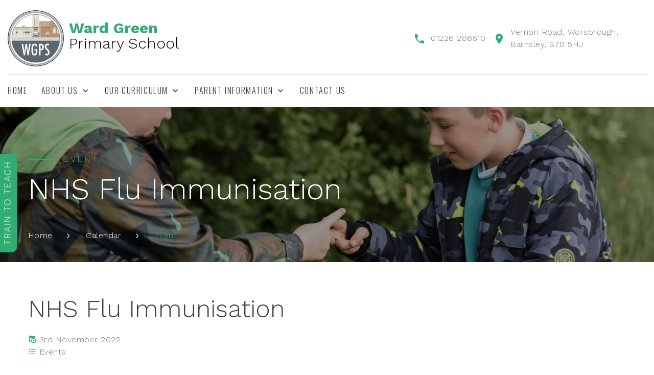

--- FILE ---
content_type: text/html; charset=UTF-8
request_url: https://www.wardgreenprimary.org/calendar/nhs-flu-immunisation/
body_size: 6907
content:
<!DOCTYPE html>
<html class="wide wow-animation scrollTo" lang="en">
<head>
    <meta name="format-detection" content="telephone=no">
    <meta name="viewport" content="width=device-width height=device-height initial-scale=1.0 maximum-scale=1.0 user-scalable=0">
    <meta http-equiv="X-UA-Compatible" content="IE=edge">
    <meta charset="utf-8">
    <meta name="author" content="Lily Pad Web Services (ribbit@lilypadwebservices.co.uk)">

    <link rel="icon" type="image/png" href="https://www.wardgreenprimary.org/favicon-96x96.png" sizes="96x96" />
    <link rel="icon" type="image/svg+xml" href="https://www.wardgreenprimary.org/favicon.svg" />
    <link rel="shortcut icon" href="https://www.wardgreenprimary.org/favicon.ico" />
    <link rel="apple-touch-icon" sizes="180x180" href="https://www.wardgreenprimary.org/apple-touch-icon.png" />
    <meta name="apple-mobile-web-app-title" content="Ward Green" />
    <link rel="manifest" href="https://www.wardgreenprimary.org/site.webmanifest" />
    <meta name="msapplication-TileColor" content="#da532c">
    <meta name="theme-color" content="#ffffff">
    <link rel="image_src" href="https://www.wardgreenprimary.org/badge.png">
    <link rel="stylesheet" type="text/css" href="//fonts.googleapis.com/css?family=Work+Sans:300,700,800%7COswald:300,400,500">
    <!--[if lt IE 10]>
    <div style="background: #212121; padding: 10px 0; box-shadow: 3px 3px 5px 0 rgba(0,0,0,.3); clear: both; text-align:center; position: relative; z-index:1;"><a href="http://windows.microsoft.com/en-US/internet-explorer/"><img src="https://www.wardgreenprimary.org/cms/wp-content/themes/wardgreen/images/ie8-panel/warning_bar_0000_us.jpg" border="0" height="42" width="820" alt="You are using an outdated browser. For a faster, safer browsing experience, upgrade for free today."></a></div>
    <script src="https://html5shim.googlecode.com/svn/trunk/html5.js"></script>
    <![endif]-->
<title>NHS Flu Immunisation &#8211; Ward Green Primary School</title>
<meta name='robots' content='max-image-preview:large' />
<link rel='dns-prefetch' href='//s.w.org' />
<script type="text/javascript">
window._wpemojiSettings = {"baseUrl":"https:\/\/s.w.org\/images\/core\/emoji\/14.0.0\/72x72\/","ext":".png","svgUrl":"https:\/\/s.w.org\/images\/core\/emoji\/14.0.0\/svg\/","svgExt":".svg","source":{"concatemoji":"https:\/\/www.wardgreenprimary.org\/cms\/wp-includes\/js\/wp-emoji-release.min.js?ver=6.0.11"}};
/*! This file is auto-generated */
!function(e,a,t){var n,r,o,i=a.createElement("canvas"),p=i.getContext&&i.getContext("2d");function s(e,t){var a=String.fromCharCode,e=(p.clearRect(0,0,i.width,i.height),p.fillText(a.apply(this,e),0,0),i.toDataURL());return p.clearRect(0,0,i.width,i.height),p.fillText(a.apply(this,t),0,0),e===i.toDataURL()}function c(e){var t=a.createElement("script");t.src=e,t.defer=t.type="text/javascript",a.getElementsByTagName("head")[0].appendChild(t)}for(o=Array("flag","emoji"),t.supports={everything:!0,everythingExceptFlag:!0},r=0;r<o.length;r++)t.supports[o[r]]=function(e){if(!p||!p.fillText)return!1;switch(p.textBaseline="top",p.font="600 32px Arial",e){case"flag":return s([127987,65039,8205,9895,65039],[127987,65039,8203,9895,65039])?!1:!s([55356,56826,55356,56819],[55356,56826,8203,55356,56819])&&!s([55356,57332,56128,56423,56128,56418,56128,56421,56128,56430,56128,56423,56128,56447],[55356,57332,8203,56128,56423,8203,56128,56418,8203,56128,56421,8203,56128,56430,8203,56128,56423,8203,56128,56447]);case"emoji":return!s([129777,127995,8205,129778,127999],[129777,127995,8203,129778,127999])}return!1}(o[r]),t.supports.everything=t.supports.everything&&t.supports[o[r]],"flag"!==o[r]&&(t.supports.everythingExceptFlag=t.supports.everythingExceptFlag&&t.supports[o[r]]);t.supports.everythingExceptFlag=t.supports.everythingExceptFlag&&!t.supports.flag,t.DOMReady=!1,t.readyCallback=function(){t.DOMReady=!0},t.supports.everything||(n=function(){t.readyCallback()},a.addEventListener?(a.addEventListener("DOMContentLoaded",n,!1),e.addEventListener("load",n,!1)):(e.attachEvent("onload",n),a.attachEvent("onreadystatechange",function(){"complete"===a.readyState&&t.readyCallback()})),(e=t.source||{}).concatemoji?c(e.concatemoji):e.wpemoji&&e.twemoji&&(c(e.twemoji),c(e.wpemoji)))}(window,document,window._wpemojiSettings);
</script>
<style type="text/css">
img.wp-smiley,
img.emoji {
	display: inline !important;
	border: none !important;
	box-shadow: none !important;
	height: 1em !important;
	width: 1em !important;
	margin: 0 0.07em !important;
	vertical-align: -0.1em !important;
	background: none !important;
	padding: 0 !important;
}
</style>
	<link rel='stylesheet' id='wp-block-library-css'  href='https://www.wardgreenprimary.org/cms/wp-includes/css/dist/block-library/style.min.css?ver=6.0.11' type='text/css' media='all' />
<style id='global-styles-inline-css' type='text/css'>
body{--wp--preset--color--black: #000000;--wp--preset--color--cyan-bluish-gray: #abb8c3;--wp--preset--color--white: #ffffff;--wp--preset--color--pale-pink: #f78da7;--wp--preset--color--vivid-red: #cf2e2e;--wp--preset--color--luminous-vivid-orange: #ff6900;--wp--preset--color--luminous-vivid-amber: #fcb900;--wp--preset--color--light-green-cyan: #7bdcb5;--wp--preset--color--vivid-green-cyan: #00d084;--wp--preset--color--pale-cyan-blue: #8ed1fc;--wp--preset--color--vivid-cyan-blue: #0693e3;--wp--preset--color--vivid-purple: #9b51e0;--wp--preset--gradient--vivid-cyan-blue-to-vivid-purple: linear-gradient(135deg,rgba(6,147,227,1) 0%,rgb(155,81,224) 100%);--wp--preset--gradient--light-green-cyan-to-vivid-green-cyan: linear-gradient(135deg,rgb(122,220,180) 0%,rgb(0,208,130) 100%);--wp--preset--gradient--luminous-vivid-amber-to-luminous-vivid-orange: linear-gradient(135deg,rgba(252,185,0,1) 0%,rgba(255,105,0,1) 100%);--wp--preset--gradient--luminous-vivid-orange-to-vivid-red: linear-gradient(135deg,rgba(255,105,0,1) 0%,rgb(207,46,46) 100%);--wp--preset--gradient--very-light-gray-to-cyan-bluish-gray: linear-gradient(135deg,rgb(238,238,238) 0%,rgb(169,184,195) 100%);--wp--preset--gradient--cool-to-warm-spectrum: linear-gradient(135deg,rgb(74,234,220) 0%,rgb(151,120,209) 20%,rgb(207,42,186) 40%,rgb(238,44,130) 60%,rgb(251,105,98) 80%,rgb(254,248,76) 100%);--wp--preset--gradient--blush-light-purple: linear-gradient(135deg,rgb(255,206,236) 0%,rgb(152,150,240) 100%);--wp--preset--gradient--blush-bordeaux: linear-gradient(135deg,rgb(254,205,165) 0%,rgb(254,45,45) 50%,rgb(107,0,62) 100%);--wp--preset--gradient--luminous-dusk: linear-gradient(135deg,rgb(255,203,112) 0%,rgb(199,81,192) 50%,rgb(65,88,208) 100%);--wp--preset--gradient--pale-ocean: linear-gradient(135deg,rgb(255,245,203) 0%,rgb(182,227,212) 50%,rgb(51,167,181) 100%);--wp--preset--gradient--electric-grass: linear-gradient(135deg,rgb(202,248,128) 0%,rgb(113,206,126) 100%);--wp--preset--gradient--midnight: linear-gradient(135deg,rgb(2,3,129) 0%,rgb(40,116,252) 100%);--wp--preset--duotone--dark-grayscale: url('#wp-duotone-dark-grayscale');--wp--preset--duotone--grayscale: url('#wp-duotone-grayscale');--wp--preset--duotone--purple-yellow: url('#wp-duotone-purple-yellow');--wp--preset--duotone--blue-red: url('#wp-duotone-blue-red');--wp--preset--duotone--midnight: url('#wp-duotone-midnight');--wp--preset--duotone--magenta-yellow: url('#wp-duotone-magenta-yellow');--wp--preset--duotone--purple-green: url('#wp-duotone-purple-green');--wp--preset--duotone--blue-orange: url('#wp-duotone-blue-orange');--wp--preset--font-size--small: 13px;--wp--preset--font-size--medium: 20px;--wp--preset--font-size--large: 36px;--wp--preset--font-size--x-large: 42px;}.has-black-color{color: var(--wp--preset--color--black) !important;}.has-cyan-bluish-gray-color{color: var(--wp--preset--color--cyan-bluish-gray) !important;}.has-white-color{color: var(--wp--preset--color--white) !important;}.has-pale-pink-color{color: var(--wp--preset--color--pale-pink) !important;}.has-vivid-red-color{color: var(--wp--preset--color--vivid-red) !important;}.has-luminous-vivid-orange-color{color: var(--wp--preset--color--luminous-vivid-orange) !important;}.has-luminous-vivid-amber-color{color: var(--wp--preset--color--luminous-vivid-amber) !important;}.has-light-green-cyan-color{color: var(--wp--preset--color--light-green-cyan) !important;}.has-vivid-green-cyan-color{color: var(--wp--preset--color--vivid-green-cyan) !important;}.has-pale-cyan-blue-color{color: var(--wp--preset--color--pale-cyan-blue) !important;}.has-vivid-cyan-blue-color{color: var(--wp--preset--color--vivid-cyan-blue) !important;}.has-vivid-purple-color{color: var(--wp--preset--color--vivid-purple) !important;}.has-black-background-color{background-color: var(--wp--preset--color--black) !important;}.has-cyan-bluish-gray-background-color{background-color: var(--wp--preset--color--cyan-bluish-gray) !important;}.has-white-background-color{background-color: var(--wp--preset--color--white) !important;}.has-pale-pink-background-color{background-color: var(--wp--preset--color--pale-pink) !important;}.has-vivid-red-background-color{background-color: var(--wp--preset--color--vivid-red) !important;}.has-luminous-vivid-orange-background-color{background-color: var(--wp--preset--color--luminous-vivid-orange) !important;}.has-luminous-vivid-amber-background-color{background-color: var(--wp--preset--color--luminous-vivid-amber) !important;}.has-light-green-cyan-background-color{background-color: var(--wp--preset--color--light-green-cyan) !important;}.has-vivid-green-cyan-background-color{background-color: var(--wp--preset--color--vivid-green-cyan) !important;}.has-pale-cyan-blue-background-color{background-color: var(--wp--preset--color--pale-cyan-blue) !important;}.has-vivid-cyan-blue-background-color{background-color: var(--wp--preset--color--vivid-cyan-blue) !important;}.has-vivid-purple-background-color{background-color: var(--wp--preset--color--vivid-purple) !important;}.has-black-border-color{border-color: var(--wp--preset--color--black) !important;}.has-cyan-bluish-gray-border-color{border-color: var(--wp--preset--color--cyan-bluish-gray) !important;}.has-white-border-color{border-color: var(--wp--preset--color--white) !important;}.has-pale-pink-border-color{border-color: var(--wp--preset--color--pale-pink) !important;}.has-vivid-red-border-color{border-color: var(--wp--preset--color--vivid-red) !important;}.has-luminous-vivid-orange-border-color{border-color: var(--wp--preset--color--luminous-vivid-orange) !important;}.has-luminous-vivid-amber-border-color{border-color: var(--wp--preset--color--luminous-vivid-amber) !important;}.has-light-green-cyan-border-color{border-color: var(--wp--preset--color--light-green-cyan) !important;}.has-vivid-green-cyan-border-color{border-color: var(--wp--preset--color--vivid-green-cyan) !important;}.has-pale-cyan-blue-border-color{border-color: var(--wp--preset--color--pale-cyan-blue) !important;}.has-vivid-cyan-blue-border-color{border-color: var(--wp--preset--color--vivid-cyan-blue) !important;}.has-vivid-purple-border-color{border-color: var(--wp--preset--color--vivid-purple) !important;}.has-vivid-cyan-blue-to-vivid-purple-gradient-background{background: var(--wp--preset--gradient--vivid-cyan-blue-to-vivid-purple) !important;}.has-light-green-cyan-to-vivid-green-cyan-gradient-background{background: var(--wp--preset--gradient--light-green-cyan-to-vivid-green-cyan) !important;}.has-luminous-vivid-amber-to-luminous-vivid-orange-gradient-background{background: var(--wp--preset--gradient--luminous-vivid-amber-to-luminous-vivid-orange) !important;}.has-luminous-vivid-orange-to-vivid-red-gradient-background{background: var(--wp--preset--gradient--luminous-vivid-orange-to-vivid-red) !important;}.has-very-light-gray-to-cyan-bluish-gray-gradient-background{background: var(--wp--preset--gradient--very-light-gray-to-cyan-bluish-gray) !important;}.has-cool-to-warm-spectrum-gradient-background{background: var(--wp--preset--gradient--cool-to-warm-spectrum) !important;}.has-blush-light-purple-gradient-background{background: var(--wp--preset--gradient--blush-light-purple) !important;}.has-blush-bordeaux-gradient-background{background: var(--wp--preset--gradient--blush-bordeaux) !important;}.has-luminous-dusk-gradient-background{background: var(--wp--preset--gradient--luminous-dusk) !important;}.has-pale-ocean-gradient-background{background: var(--wp--preset--gradient--pale-ocean) !important;}.has-electric-grass-gradient-background{background: var(--wp--preset--gradient--electric-grass) !important;}.has-midnight-gradient-background{background: var(--wp--preset--gradient--midnight) !important;}.has-small-font-size{font-size: var(--wp--preset--font-size--small) !important;}.has-medium-font-size{font-size: var(--wp--preset--font-size--medium) !important;}.has-large-font-size{font-size: var(--wp--preset--font-size--large) !important;}.has-x-large-font-size{font-size: var(--wp--preset--font-size--x-large) !important;}
</style>
<link rel='stylesheet' id='css-bootstrap-css'  href='https://www.wardgreenprimary.org/cms/wp-content/themes/wardgreen/css/bootstrap.css?ver=6.0.11' type='text/css' media='all' />
<link rel='stylesheet' id='css-fonts-css'  href='https://www.wardgreenprimary.org/cms/wp-content/themes/wardgreen/css/fonts.css?ver=6.0.11' type='text/css' media='all' />
<link rel='stylesheet' id='css-style-css'  href='https://www.wardgreenprimary.org/cms/wp-content/themes/wardgreen/style.css?ver=1.0' type='text/css' media='all' />
<link rel="https://api.w.org/" href="https://www.wardgreenprimary.org/wp-json/" /><link rel="EditURI" type="application/rsd+xml" title="RSD" href="https://www.wardgreenprimary.org/cms/xmlrpc.php?rsd" />
<link rel="wlwmanifest" type="application/wlwmanifest+xml" href="https://www.wardgreenprimary.org/cms/wp-includes/wlwmanifest.xml" /> 
<link rel="canonical" href="https://www.wardgreenprimary.org/calendar/nhs-flu-immunisation/" />
<link rel='shortlink' href='https://www.wardgreenprimary.org/?p=886' />
<link rel="alternate" type="application/json+oembed" href="https://www.wardgreenprimary.org/wp-json/oembed/1.0/embed?url=https%3A%2F%2Fwww.wardgreenprimary.org%2Fcalendar%2Fnhs-flu-immunisation%2F" />
<link rel="alternate" type="text/xml+oembed" href="https://www.wardgreenprimary.org/wp-json/oembed/1.0/embed?url=https%3A%2F%2Fwww.wardgreenprimary.org%2Fcalendar%2Fnhs-flu-immunisation%2F&#038;format=xml" />
</head>
<body class="lpws_calendar-template-default single single-lpws_calendar postid-886 type-lpws_calendar">
    <div class="page">
        <header class="section page-header">
            <div class="rd-navbar-wrap">
                <nav data-layout="rd-navbar-sidebar" data-sm-layout="rd-navbar-sidebar" data-md-layout="rd-navbar-static" data-md-device-layout="rd-navbar-static" data-lg-layout="rd-navbar-static" data-lg-device-layout="rd-navbar-static" data-md-stick-up-offset="36px" data-lg-stick-up-offset="136px" class="rd-navbar-base rd-navbar">
                    <div class="rd-navbar-inner">
                        <div class="rd-navbar-panel">
                            <!-- RD Navbar Toggle-->
                            <button data-rd-navbar-toggle=".rd-navbar-sub-panel" class="rd-navbar-toggle"><span></span></button>
                            <!-- RD Navbar Brand-->
                            <div class="rd-navbar-brand">
                                <a href="https://www.wardgreenprimary.org" class="reveal-inline-block">
                                    <img src="https://www.wardgreenprimary.org/cms/wp-content/themes/wardgreen/images/school-logo.png" width="301" height="71" alt="">
                                    <h2>Ward Green<span>Primary School</span></h2>
                                </a>
                            </div>
                            <div data-rd-navbar-toggle=".rd-navbar-contacts" class="rd-navbar-collapse-toggle"><span></span></div>
                            <div class="rd-navbar-contacts">
                                <div class="media p">
                                    <div class="media-left"><span class="icon icon-sm text-primary mdi mdi-phone"></span></div>
                                    <div class="media-body">
                                        <div><a href="tel:01226 286510" class="text-base">01226 286510</a></div>
                                    </div>
                                </div>
                                <div class="media p">
                                    <div class="media-left"><span class="icon icon-sm text-primary mdi mdi-map-marker"></span></div>
                                    <div class="media-body"><a href="#" class="text-base">Vernon Road, Worsbrough, Barnsley, S70 5HJ</a></div>
                                </div>
                            </div>
                        </div>
                        <div class="rd-navbar-sub-panel">
                            <div class="rd-navbar-sub-panel-inner">
                                <div class="rd-navbar-nav-wrap">
                                    <ul id="menu-primary" class="rd-navbar-nav"><li id="menu-item-13" class="menu-item menu-item-type-post_type menu-item-object-page menu-item-home menu-item-13 rd-nav-item"><a href="https://www.wardgreenprimary.org/" class="rd-nav-link">Home</a></li>
<li id="menu-item-59" class="menu-item menu-item-type-custom menu-item-object-custom menu-item-has-children menu-item-59 rd-nav-item"><a href="#" class="rd-nav-link">About Us</a>
<ul class="rd-menu rd-navbar-dropdown depth-0">
	<li id="menu-item-767" class="menu-item menu-item-type-post_type menu-item-object-page menu-item-767 rd-dropdown-item"><a href="https://www.wardgreenprimary.org/about/headteachers-welcome/" class="rd-dropdown-link">Head of School’s Welcome</a></li>
	<li id="menu-item-71" class="menu-item menu-item-type-post_type menu-item-object-page menu-item-71 rd-dropdown-item"><a href="https://www.wardgreenprimary.org/about/staff/" class="rd-dropdown-link">Staff</a></li>
	<li id="menu-item-84" class="menu-item menu-item-type-post_type menu-item-object-page menu-item-84 rd-dropdown-item"><a href="https://www.wardgreenprimary.org/about/governance/" class="rd-dropdown-link">Local Committee</a></li>
	<li id="menu-item-1882" class="menu-item menu-item-type-post_type menu-item-object-page menu-item-1882 rd-dropdown-item"><a href="https://www.wardgreenprimary.org/about/school-council/" class="rd-dropdown-link">School Council</a></li>
	<li id="menu-item-131" class="menu-item menu-item-type-post_type menu-item-object-page menu-item-131 rd-dropdown-item"><a href="https://www.wardgreenprimary.org/about/safeguarding/" class="rd-dropdown-link">Safeguarding</a></li>
	<li id="menu-item-85" class="menu-item menu-item-type-custom menu-item-object-custom menu-item-85 rd-dropdown-item"><a href="https://reports.ofsted.gov.uk/provider/21/143431" class="rd-dropdown-link">OFSTED</a></li>
	<li id="menu-item-434" class="menu-item menu-item-type-post_type menu-item-object-page menu-item-434 rd-dropdown-item"><a href="https://www.wardgreenprimary.org/about/school-performance/" class="rd-dropdown-link">School Performance</a></li>
	<li id="menu-item-63" class="menu-item menu-item-type-post_type menu-item-object-page menu-item-63 rd-dropdown-item"><a href="https://www.wardgreenprimary.org/parent-information/documents/" class="rd-dropdown-link">Documents &#038; Policies</a></li>
	<li id="menu-item-1871" class="menu-item menu-item-type-custom menu-item-object-custom menu-item-1871 rd-dropdown-item"><a href="https://www.hcacademytrust.education/" class="rd-dropdown-link">HCAT</a></li>
	<li id="menu-item-1881" class="menu-item menu-item-type-post_type menu-item-object-page menu-item-1881 rd-dropdown-item"><a href="https://www.wardgreenprimary.org/about/current-vacancies/" class="rd-dropdown-link">Current Vacancies</a></li>
	<li id="menu-item-2499" class="menu-item menu-item-type-post_type menu-item-object-page menu-item-2499 rd-dropdown-item"><a href="https://www.wardgreenprimary.org/financial-information/" class="rd-dropdown-link">Financial Information</a></li>
</ul>
</li>
<li id="menu-item-221" class="menu-item menu-item-type-post_type menu-item-object-page menu-item-has-children menu-item-221 rd-nav-item"><a href="https://www.wardgreenprimary.org/parent-information/our-curriculum/" class="rd-nav-link">Our curriculum</a>
<ul class="rd-menu rd-navbar-dropdown depth-0">
	<li id="menu-item-153" class="menu-item menu-item-type-post_type menu-item-object-page menu-item-153 rd-dropdown-item"><a href="https://www.wardgreenprimary.org/parent-information/british-values/" class="rd-dropdown-link">Fundamental British Values</a></li>
	<li id="menu-item-1927" class="menu-item menu-item-type-post_type menu-item-object-page menu-item-1927 rd-dropdown-item"><a href="https://www.wardgreenprimary.org/eyfs/" class="rd-dropdown-link">EYFS</a></li>
	<li id="menu-item-228" class="menu-item menu-item-type-post_type menu-item-object-page menu-item-228 rd-dropdown-item"><a href="https://www.wardgreenprimary.org/parent-information/our-curriculum/literacy/" class="rd-dropdown-link">Literacy</a></li>
	<li id="menu-item-231" class="menu-item menu-item-type-post_type menu-item-object-page menu-item-231 rd-dropdown-item"><a href="https://www.wardgreenprimary.org/parent-information/our-curriculum/maths/" class="rd-dropdown-link">Maths</a></li>
	<li id="menu-item-236" class="menu-item menu-item-type-post_type menu-item-object-page menu-item-236 rd-dropdown-item"><a href="https://www.wardgreenprimary.org/parent-information/our-curriculum/wider-curriculum/" class="rd-dropdown-link">Foundation Subjects</a></li>
	<li id="menu-item-2293" class="menu-item menu-item-type-post_type menu-item-object-page menu-item-2293 rd-dropdown-item"><a href="https://www.wardgreenprimary.org/parent-information/remote-curriculum-1/" class="rd-dropdown-link">Remote Curriculum</a></li>
</ul>
</li>
<li id="menu-item-61" class="menu-item menu-item-type-custom menu-item-object-custom menu-item-has-children menu-item-61 rd-nav-item"><a href="#" class="rd-nav-link">Parent Information</a>
<ul class="rd-menu rd-navbar-dropdown depth-0">
	<li id="menu-item-1448" class="menu-item menu-item-type-post_type menu-item-object-page menu-item-1448 rd-dropdown-item"><a href="https://www.wardgreenprimary.org/parent-information/our-curriculum/assessments/" class="rd-dropdown-link">Assessments</a></li>
	<li id="menu-item-160" class="menu-item menu-item-type-post_type menu-item-object-page menu-item-160 rd-dropdown-item"><a href="https://www.wardgreenprimary.org/parent-information/admissions/" class="rd-dropdown-link">Admissions</a></li>
	<li id="menu-item-124" class="menu-item menu-item-type-post_type menu-item-object-page menu-item-124 rd-dropdown-item"><a href="https://www.wardgreenprimary.org/parent-information/pupil-premium/" class="rd-dropdown-link">Pupil / Sports Premium</a></li>
	<li id="menu-item-163" class="menu-item menu-item-type-post_type menu-item-object-page menu-item-163 rd-dropdown-item"><a href="https://www.wardgreenprimary.org/parent-information/attendance/" class="rd-dropdown-link">Attendance</a></li>
	<li id="menu-item-140" class="menu-item menu-item-type-post_type menu-item-object-page menu-item-140 rd-dropdown-item"><a href="https://www.wardgreenprimary.org/send-information/" class="rd-dropdown-link">SEND Information</a></li>
	<li id="menu-item-1936" class="menu-item menu-item-type-post_type menu-item-object-page menu-item-1936 rd-dropdown-item"><a href="https://www.wardgreenprimary.org/online-safety/" class="rd-dropdown-link">Online Safety</a></li>
	<li id="menu-item-70" class="menu-item menu-item-type-post_type menu-item-object-page menu-item-70 rd-dropdown-item"><a href="https://www.wardgreenprimary.org/letters/" class="rd-dropdown-link">News and Events</a></li>
	<li id="menu-item-425" class="menu-item menu-item-type-post_type menu-item-object-page menu-item-425 rd-dropdown-item"><a href="https://www.wardgreenprimary.org/parent-information/homework-and-reading/" class="rd-dropdown-link">Homework and Reading</a></li>
	<li id="menu-item-65" class="menu-item menu-item-type-post_type menu-item-object-page menu-item-65 rd-dropdown-item"><a href="https://www.wardgreenprimary.org/parent-information/calendar/" class="rd-dropdown-link">School Calendar &#038; School Opening Times</a></li>
	<li id="menu-item-539" class="menu-item menu-item-type-post_type menu-item-object-page menu-item-539 rd-dropdown-item"><a href="https://www.wardgreenprimary.org/parent-information/after-school-clubs/" class="rd-dropdown-link">Before &#038; After School Clubs</a></li>
	<li id="menu-item-64" class="menu-item menu-item-type-post_type menu-item-object-page menu-item-64 rd-dropdown-item"><a href="https://www.wardgreenprimary.org/parent-information/links/" class="rd-dropdown-link">Links</a></li>
	<li id="menu-item-155" class="menu-item menu-item-type-custom menu-item-object-custom menu-item-155 rd-dropdown-item"><a href="https://login.arbor.sc" class="rd-dropdown-link">Arbor App</a></li>
	<li id="menu-item-169" class="menu-item menu-item-type-post_type menu-item-object-page menu-item-169 rd-dropdown-item"><a href="https://www.wardgreenprimary.org/parent-information/lunch-menus/" class="rd-dropdown-link">Dinner Menus</a></li>
	<li id="menu-item-180" class="menu-item menu-item-type-post_type menu-item-object-page menu-item-180 rd-dropdown-item"><a href="https://www.wardgreenprimary.org/parent-information/uniform/" class="rd-dropdown-link">Uniform</a></li>
</ul>
</li>
<li id="menu-item-58" class="menu-item menu-item-type-post_type menu-item-object-page menu-item-58 rd-nav-item"><a href="https://www.wardgreenprimary.org/contact-us/" class="rd-nav-link">Contact us</a></li>
</ul>                                </div>
                            </div>
                        </div>
                    </div>
                </nav>
            </div>
        </header><section class="breadcrumbs-custom bg-image" style="background-image: url(https://www.wardgreenprimary.org/cms/wp-content/uploads/2021/06/DSC_9985-1700x1135.jpg);">
    <div class="breadcrumbs-custom-inner">
        <div class="container breadcrumbs-custom-container">
            <div class="breadcrumbs-custom-main">
                                    <h6 class="breadcrumbs-custom-subtitle title-decorated">Event</h6>
                                <h1 class="breadcrumbs-custom-title">NHS Flu Immunisation</h1>
            </div>
            <ul class="breadcrumbs-custom-path">
                <li><a href="https://www.wardgreenprimary.org">Home</a></li>
                <li><a href="https://www.wardgreenprimary.org/parent-information/calendar/">Calendar</a></li>                <li class="active">Event</li>
            </ul>
        </div>
    </div>
</section>    <section class="section section-md bg-default text-md-left">
        <div class="container">
            <div class="row row-40 row-md-60 justify-content-center align-items-xl-center">
                <div class="col-md-12">
                    <article>
    <h2>NHS Flu Immunisation</h2>
    <ul class="calendar-meta mt-3">
        <li><span class="icon mdi mdi-calendar-clock text-primary"></span> <time>3rd November 2022</time></li>
                <li><span class="icon mdi mdi-format-list-bulleted text-primary"> </span> Events</li>
            </ul>
    <div class="content-editor mt-3"></div>
    </article>                </div>
            </div>
        </div>
    </section>
        <footer>
            <div class="section section-xl bg-gray-700">
                <div class="container">
                    <div class="row">
                        <div class="col-sm-5">
                            <h6 class="mb-5">contact information</h6>
                            <div class="offset-top-36 text-left">
                                <div class="media">
                                    <div class="media-left"><span class="icon text-primary icon-lg mdi mdi-map-marker"></span></div>
                                    <div class="media-body"><a href="#">Vernon Road, Worsbrough, Barnsley, S70 5HJ</a></div>
                                </div>
                                <div class="media">
                                    <div class="media-left"><span class="icon text-primary icon-lg mdi mdi-phone"></span></div>
                                    <div class="media-body"><a href="tel:01226 286510">01226 286510</a></div>
                                </div>
                                <div class="media">
                                    <div class="media-left"><span class="icon text-primary icon-lg mdi mdi-email-outline"></span></div>
                                    <div class="media-body"><a href="mailto:wardgreen@hcacademytrust.education">wardgreen@hcacademytrust.education</a></div>
                                </div>
                                <div class="footer-classic-social mt-3">
                                    <div class="group-lg group-middle">
                                        <div>
                                            <ul class="list-inline list-social list-inline-sm">
                                                <li><a class="icon mdi text-primary mdi-twitter" href="http://twitter.com/wardgreenschool"></a></li>                                            </ul>
                                        </div>
                                    </div>
                                </div>
                            </div>
                        </div>
                        <div class="col-sm-4">
                            <h6 class="mb-5">recent blog posts</h6>
                            <div class="offset-top-32 text-left">
                                                                <div class="unit unit-horizontal mb-2">
                                    <div class="unit-left"><img src="https://www.wardgreenprimary.org/cms/wp-content/uploads/2025/09/school-logo-default-540-360-150x150.png" width="80" height="80" alt="" class="img-responsive center-block"></div>
                                    <div class="unit-body">
                                        <div class="text-gray text-italic">09/01/2026</div>
                                        <div class="offset-top-8"><a href="https://www.wardgreenprimary.org/school-is-open-friday-9-jan-26/" class="text-white">School is Open Friday 9 Jan 26</a></div>
                                    </div>
                                </div>
                                                                <div class="unit unit-horizontal mb-2">
                                    <div class="unit-left"><img src="https://www.wardgreenprimary.org/cms/wp-content/uploads/2025/09/school-logo-default-540-360-150x150.png" width="80" height="80" alt="" class="img-responsive center-block"></div>
                                    <div class="unit-body">
                                        <div class="text-gray text-italic">25/11/2024</div>
                                        <div class="offset-top-8"><a href="https://www.wardgreenprimary.org/parking-outside-school/" class="text-white">Parking Outside School</a></div>
                                    </div>
                                </div>
                                                                <div class="unit unit-horizontal mb-2">
                                    <div class="unit-left"><img src="https://www.wardgreenprimary.org/cms/wp-content/uploads/2025/09/school-logo-default-540-360-150x150.png" width="80" height="80" alt="" class="img-responsive center-block"></div>
                                    <div class="unit-body">
                                        <div class="text-gray text-italic">20/11/2023</div>
                                        <div class="offset-top-8"><a href="https://www.wardgreenprimary.org/school-visits-tours/" class="text-white">School Visits &#038; Tours</a></div>
                                    </div>
                                </div>
                                                            </div>
                        </div>
                        <div class="col-sm-3">
                            <h6 class="mb-5">Twitter</h6>
                            <a data-height="500" class="twitter-timeline" href="https://twitter.com/@wardgreenschool">Tweets by @wardgreenschool</a>
                            <script async src="https://platform.twitter.com/widgets.js" charset="utf-8"></script>
                        </div>
                    </div>
                </div>
            </div>
            <section class="section footer-minimal bg-gray-800">
                <div class="container">
                    <div class="footer-minimal-inner row">
                        <div class="col-md-auto">
                            <p class="rights">
                                <span>&copy; Ward Green Primary School 2026 All rights reserved - <a href="https://www.wardgreenprimary.org/privacy-policy/">Privacy Policy</a></span>
                                <span class="hcat">Ward Green Primary School is part of <a href="https://hcacademytrust.education" target="_blank">Hoyland Common Academy Trust</a></span>
                                <span class="lilypad">Website by <a title="Link to Lilypadwebservices.co.uk (Lily Pad Web Services) Sheffield Web Design and Developers" href="http://www.lilypadwebservices.co.uk/" target="_blank">Lily Pad Web Services</a> <img src="https://www.wardgreenprimary.org/cms/wp-content/themes/wardgreen/images/lilypad.png" title="Lily Pad Web Services Sheffield Web Design and Developers" alt="Lily Pad Web Services Logo"></span>
                            </p>
                        </div>
                        <div class="col-md-auto order-md-1">
                            <div id="google_translate_element"></div>
                            <script type="text/javascript">
                                function googleTranslateElementInit() {
                                    new google.translate.TranslateElement({pageLanguage: 'en', layout: google.translate.TranslateElement.InlineLayout.SIMPLE}, 'google_translate_element');
                                }
                            </script>
                            <script type="text/javascript" src="//translate.google.com/translate_a/element.js?cb=googleTranslateElementInit"></script>
                        </div>
                    </div>
                </div>
            </section>
        </footer>
        <div class="pop-out-tab rotate bg-primary text-white"><h4><a href="https://www.tykestsa.education/traintoteach/primary/" target="_blank">Train to teach</a></h4></div>
    </div>
    <div class="preloader">
        <div class="preloader-logo"><img src="https://www.wardgreenprimary.org/cms/wp-content/themes/wardgreen/images/school-logo.png" alt="" width="202" height="22">
        </div>
        <div class="preloader-body">
            <div id="loadingProgressG">
                <div class="loadingProgressG" id="loadingProgressG_1"></div>
            </div>
        </div>
    </div>
    <div class="snackbars" id="form-output-global"></div>
<script type='text/javascript' src='https://www.wardgreenprimary.org/cms/wp-content/themes/wardgreen/js/core.min.js?ver=1.0' id='js-core-js'></script>
<script type='text/javascript' src='https://www.wardgreenprimary.org/cms/wp-content/themes/wardgreen/js/script.js?ver=1.0' id='js-script-js'></script>
</body>
</html>

--- FILE ---
content_type: text/css
request_url: https://www.wardgreenprimary.org/cms/wp-content/themes/wardgreen/style.css?ver=1.0
body_size: 38986
content:
/*!
Theme Name: Ward Green Primary
Theme URI: https://www.wardgreenprimary.org
Description: Ward Green Primary School theme.
Version: 1.0
Author: Lily Pad Web Services
Author URI: http://www.lilypadwebservices.co.uk
*/a:focus,button:focus{outline:none !important}button::-moz-focus-inner{border:0}*:focus{outline:none}blockquote{padding:0;margin:0}input,button,select,textarea{outline:none}label{margin-bottom:0}p{margin:0}ul,ol{list-style:none;padding:0;margin:0}ul li,ol li{display:block}dl{margin:0}dt,dd{line-height:inherit}dt{font-weight:inherit}dd{margin-bottom:0}cite{font-style:normal}form{margin-bottom:0}blockquote{padding-left:0;border-left:0}address{margin-top:0;margin-bottom:0}figure{margin-bottom:0}html p a:hover{text-decoration:none}body{font-family:"Work Sans",-apple-system,BlinkMacSystemFont,"Segoe UI",Roboto,"Helvetica Neue",Arial,sans-serif;font-size:14px;line-height:1.7;font-weight:300;color:#74757f;background-color:#fff;-webkit-text-size-adjust:none;-webkit-font-smoothing:subpixel-antialiased;letter-spacing:.03em}@media(min-width: 768px){body{font-size:16px;line-height:1.5}}h1,h2,h3,h4,h5,h6,[class^=heading-]{margin-top:0;margin-bottom:0;color:#3d4246}h1 a,h2 a,h3 a,h4 a,h5 a,h6 a,[class^=heading-] a{color:inherit}h1 a:hover,h2 a:hover,h3 a:hover,h4 a:hover,h5 a:hover,h6 a:hover,[class^=heading-] a:hover{color:#30ac74}h1 span,h2 span,h3 span,h4 span,h5 span,h6 span,[class^=heading-] span{display:inline-block}h1 span[data-toggle=modal],h2 span[data-toggle=modal],h3 span[data-toggle=modal],h4 span[data-toggle=modal],h5 span[data-toggle=modal],h6 span[data-toggle=modal],[class^=heading-] span[data-toggle=modal]{border-bottom:2px dashed rgba(48,172,116,.3);cursor:pointer}h1>span.icon,h2>span.icon,h3>span.icon,h4>span.icon,h5>span.icon,h6>span.icon,[class^=heading-]>span.icon{display:inline-block;margin-right:5px}h1,.heading-1{font-size:30px;line-height:1.15;letter-spacing:0}@media(min-width: 576px){h1,.heading-1{font-size:32px}}@media(min-width: 768px){h1,.heading-1{font-size:46px;line-height:1.25}}@media(min-width: 992px){h1,.heading-1{font-size:54px}}@media(min-width: 1200px){h1,.heading-1{font-size:58px}}@media(min-width: 1600px){h1,.heading-1{font-size:68px;line-height:1.1764705882}}h2,.heading-2{font-family:"Oswald",-apple-system,BlinkMacSystemFont,"Segoe UI",Roboto,"Helvetica Neue",Arial,sans-serif;font-weight:300;font-size:28px;line-height:1.4;letter-spacing:0}@media(min-width: 576px){h2,.heading-2{font-size:30px}}@media(min-width: 768px){h2,.heading-2{font-size:44px}}@media(min-width: 1200px){h2,.heading-2{font-size:48px;line-height:1.3333333333}}h3,.heading-3{font-size:24px;line-height:1.3;letter-spacing:0}@media(min-width: 768px){h3,.heading-3{font-size:30px;line-height:1.4}}@media(min-width: 1200px){h3,.heading-3{font-size:36px;line-height:1.3333333333}}h3 .big,.heading-3 .big{font-size:2em;line-height:1}h4,.heading-4{font-size:18px;line-height:1.5;letter-spacing:0}@media(min-width: 1200px){h4,.heading-4{font-size:24px;line-height:1.3333333333}}h4.h4-smaller,.heading-4.h4-smaller{font-size:19px}@media(min-width: 1200px){h4.h4-smaller,.heading-4.h4-smaller{font-size:22px;line-height:1.4545454545}}h5,.heading-5{font-size:16px;line-height:1.5;letter-spacing:.01em}@media(min-width: 768px){h5,.heading-5{font-size:20px;line-height:1.4}}h6,.heading-6{font-family:"Oswald",-apple-system,BlinkMacSystemFont,"Segoe UI",Roboto,"Helvetica Neue",Arial,sans-serif;font-size:14px;line-height:1.8;letter-spacing:.2em;text-transform:uppercase;color:#aeb1be}@media(min-width: 768px){h6,.heading-6{font-size:16px;line-height:1.5}}.title-decorated{position:relative;padding-left:40px;text-align:left}.title-decorated::before{content:"";position:absolute;left:0;top:.8em;width:30px;border-bottom:1px solid}@media(min-width: 768px){.title-decorated{padding-left:70px}.title-decorated::before{width:50px;top:.7em;border-bottom-width:2px}}@media(min-width: 768px){.title-decorated-lg{padding-left:80px}.title-decorated-lg::before{width:62px}.title-decorated-lg+p{margin-top:32px}}small,.small{display:block;font-size:12px;line-height:1.5}mark,.mark{padding:3px 5px;color:#fff;background:#30ac74}strong{font-weight:700;color:#74757f}.big{font-size:16px;line-height:1.55}@media(min-width: 768px){.big{font-size:20px;line-height:1.6}}.lead{font-size:24px;line-height:34px;font-weight:300}code{padding:4px 5px;border-radius:0;font-size:90%;color:#111;background:#f7f7f7}.text-large{font-family:"Oswald",-apple-system,BlinkMacSystemFont,"Segoe UI",Roboto,"Helvetica Neue",Arial,sans-serif;font-size:30px;font-weight:500;letter-spacing:0;line-height:1.2;text-transform:uppercase}@media(min-width: 576px){.text-large{font-size:55px}}@media(min-width: 768px){.text-large{font-size:68px}}@media(min-width: 992px){.text-large{font-size:80px}}@media(min-width: 1200px){.text-large{font-size:100px}}.bg-primary-darker .text-large,.bg-primary .text-large,.bg-gray-800 .text-large,.bg-gray-700 .text-large,.context-dark .text-large{color:#fff}.text-extra-large{font-size:100px;line-height:.8;font-weight:800}@media(min-width: 768px){.text-extra-large{font-size:130px;line-height:.7}}@media(min-width: 992px){.text-extra-large{font-size:150px}}@media(min-width: 1600px){.text-extra-large{font-size:180px}}.wow-outer span{display:block}.wow-outer .wow>span{display:inline}p [data-toggle=tooltip]{padding-left:.25em;padding-right:.25em;color:#30ac74}p [style*=max-width]{display:inline-block}p a{color:inherit}p .text-width-1{display:inline-block;max-width:730px}.text-width-2{display:inline-block;max-width:350px}html .page .text-primary,html .page .content-editor a,.content-editor html .page a,html .page .ui-dialog #event-description a,.ui-dialog #event-description html .page a,html .page .ui-dialog #event-date .icon,.ui-dialog #event-date html .page .icon{color:#30ac74}.page .text-danger{color:#dc0000}.page .text-gray-700{color:#3d4246}.page .text-color-1{color:#deef7f}.bg-primary-darker .text-gray-700,.bg-primary .text-gray-700,.bg-gray-800 .text-gray-700,.bg-gray-700 .text-gray-700,.context-dark .text-gray-700{color:#fff}.brand{display:inline-block}.brand .brand-logo-light{display:none}.brand .brand-logo-dark{display:block}a{transition:all .3s ease-in-out}a,a:focus,a:active,a:hover{text-decoration:none}a,a:focus,a:active{color:#30ac74}a:hover{color:#1f704c}a[href*=tel],a[href*=mailto]{white-space:nowrap}.link-hover{color:#2a9867}.link-default,.link-default:active,.link-default:focus{color:#74757f}.link-default:hover{color:#30ac74}.bg-primary-darker .link-default,.bg-primary .link-default,.bg-gray-800 .link-default,.bg-gray-700 .link-default,.context-dark .link-default{color:#aeb1be}.bg-primary-darker .link-default:hover,.bg-primary .link-default:hover,.bg-gray-800 .link-default:hover,.bg-gray-700 .link-default:hover,.context-dark .link-default:hover{color:#fff}.link-image{display:block;max-width:75%;margin-left:auto;margin-right:auto;opacity:.45;transition:all .3s ease-in-out}.link-image:hover{opacity:1}.privacy-link{display:inline-block}*+.privacy-link{margin-top:25px}.block-lg,.block-sm,.block-center{margin-left:auto;margin-right:auto}.block-sm{max-width:560px}.block-lg{max-width:768px}.block-center{padding:10px}.block-center:hover .block-center-header{background-color:#30ac74}.block-center-title{background-color:#fff}@media(max-width: 1599.98px){.block-center{padding:20px}.block-center:hover .block-center-header{background-color:#fff}.block-center-header{background-color:#30ac74}}.box-minimal{display:flex;margin-left:-15px;text-align:left}.box-minimal>*{margin-left:15px}.box-minimal-icon{position:relative;top:4px;min-width:26px;font-size:24px;line-height:1;color:#30ac74}.box-minimal-icon.fl-bigmug-line-checkmark14{font-size:20px}.box-minimal-text{width:100%;max-width:320px;margin-left:auto;margin-right:auto}*+.box-minimal{margin-top:30px}*+.box-minimal-title{margin-top:10px}*+.box-minimal-text{margin-top:15px}@media(max-width: 575.98px){.box-minimal{max-width:360px;margin-left:auto;margin-right:auto}}@media(max-width: 767.98px){.box-minimal *+p{margin-top:7px}}@media(min-width: 768px){.box-minimal{padding-right:15px;margin-left:-30px}.box-minimal>*{margin-left:30px}}@media(min-width: 992px)and (max-width: 1199.98px){.box-minimal{padding-right:0}.box-minimal-title{font-size:22px}}@media(min-width: 1200px){.box-minimal-icon{top:0;font-size:38px}.box-minimal-icon.fl-bigmug-line-checkmark14{font-size:30px}}.box-light{text-align:left}.box-light-icon{font-size:30px;line-height:1;color:#30ac74}*+.box-light-title{margin-top:10px}@media(max-width: 575.98px){.box-light{max-width:300px;margin-left:auto;margin-right:auto}}@media(min-width: 768px){.box-light{max-width:240px}*+.box-light-title{margin-top:16px}}@media(min-width: 768px)and (max-width: 1199.98px){.box-light-title{font-size:20px}}@media(min-width: 992px){.box-light-icon{font-size:32px}*+.box-light-title{margin-top:25px}}@media(min-width: 1200px){.box-light-icon{font-size:40px}}.box-creative{max-width:330px;margin-left:auto;margin-right:auto;text-align:center;cursor:default;padding-top:7px}.box-creative:hover .box-creative-icon{border-color:#30ac74}.box-creative:hover .box-creative-icon::after{opacity:1;visibility:visible;transform:rotate(360deg);border-color:#30ac74}.box-creative-shadow .box-creative-icon{background:#fff;border:0;box-shadow:0 17px 24px 0 rgba(0,0,0,.05)}.box-creative-icon{position:relative;z-index:0;display:inline-flex;align-items:center;justify-content:center;width:2.8em;height:2.8em;border:2px solid #e8e9ee;border-radius:50%;font-size:24px;line-height:1;color:#30ac74;transition:all 2.25s}.box-creative-icon::before{position:relative;z-index:2}.box-creative-icon::after{content:"";position:absolute;right:7px;top:7px;width:11px;height:11px;z-index:-1;border-radius:50%;background:#f7f7f7;border:2px solid #e8e9ee;pointer-events:none;opacity:1;transform-origin:-29px 38px;transition:all 2.25s;will-change:transform}*+.box-creative-icon{margin-top:10px}*+.box-creative-title{margin-top:10px}@media(min-width: 768px){.box-creative-icon{font-size:30px}*+.box-creative-title{margin-top:15px}}@media(max-width: 991.98px){.box-creative *+p{margin-top:10px}}@media(min-width: 1200px){.box-creative-icon{width:2.4em;height:2.4em;font-size:40px}*+.box-creative-title{margin-top:24px}}.box-1{max-width:280px;margin-left:auto;margin-right:auto}@media(min-width: 768px){.box-2{padding-right:30px}}@media(min-width: 992px){.box-2{padding-right:35px}}@media(min-width: 1200px){.box-2{padding-right:100px}}@media(min-width: 992px){.box-3{padding-left:10px}}@media(min-width: 1200px){.box-3{padding-left:70px}}div.box-cta-1{display:inline-table;text-align:center;vertical-align:middle;margin-bottom:-25px;margin-left:-40px}div.box-cta-1:empty{margin-bottom:0;margin-left:0}div.box-cta-1>*{display:inline-block;margin:0 0 25px 40px}div.box-cta-1>*{margin-top:0;vertical-align:middle}div.box-cta-thin{display:inline-table;text-align:center;vertical-align:middle;margin-bottom:-25px;margin-left:-30px}div.box-cta-thin:empty{margin-bottom:0;margin-left:0}div.box-cta-thin>*{display:inline-block;margin:0 0 25px 30px}div.box-cta-thin>*{margin-top:0;vertical-align:middle}@media(min-width: 768px)and (max-width: 991.98px){div.box-cta-thin>*{max-width:500px}}.box-indigo{position:relative;padding:5px 0 22px;max-width:500px}.box-indigo::before{content:"";position:absolute;top:0;right:100px;bottom:0;left:30px;z-index:-1;background:rgba(61,66,70,.12);pointer-events:none}.box-indigo p{line-height:1.35}.box-indigo-header>*{padding-left:60px}.box-indigo-header>*+*{margin-top:0}.box-indigo-mark{font-weight:300;color:#deef7f}.box-indigo-title,.box-indigo-subtitle{font-weight:700;letter-spacing:0;color:#3d4246}p.box-indigo-title{position:relative;font-size:30px;line-height:1.15}p.box-indigo-title::before{content:"";position:absolute;top:50%;left:0;transform:translate3d(0, -50%, 0);display:inline-block;width:37px;height:.05em;margin-right:15px;vertical-align:middle;background:#30ac74}@media(min-width: 576px){p.box-indigo-title{font-size:60px}}@media(min-width: 768px){p.box-indigo-title{font-size:75px;line-height:1.2}}p.box-indigo-subtitle{font-size:24px;line-height:1.2}p.box-indigo-subtitle .box-indigo-mark{font-size:.85em}@media(min-width: 576px){p.box-indigo-subtitle{font-size:34px}}@media(min-width: 768px){p.box-indigo-subtitle{font-size:40px}}.bg-primary-darker .box-indigo::before,.bg-primary .box-indigo::before,.bg-gray-800 .box-indigo::before,.bg-gray-700 .box-indigo::before,.context-dark .box-indigo::before{background:rgba(255,255,255,.12)}.bg-primary-darker .box-indigo p,.bg-primary .box-indigo p,.bg-gray-800 .box-indigo p,.bg-gray-700 .box-indigo p,.context-dark .box-indigo p{color:#aeb1be}.bg-primary-darker p.box-indigo-title,.bg-primary p.box-indigo-title,.bg-gray-800 p.box-indigo-title,.bg-gray-700 p.box-indigo-title,.context-dark p.box-indigo-title,.bg-primary-darker p.box-indigo-subtitle,.bg-primary p.box-indigo-subtitle,.bg-gray-800 p.box-indigo-subtitle,.bg-gray-700 p.box-indigo-subtitle,.context-dark p.box-indigo-subtitle{color:#fff}.box-promo{position:relative;display:flex;max-width:750px;margin-left:auto;margin-right:auto;text-align:left;box-shadow:0 2px 24px 0 rgba(0,0,0,.15);transition:.33s ease-in-out}.box-promo h6,.box-promo .heading-6{color:#ff747b}.box-promo:hover{transform:translate(0, -5px);box-shadow:0 2px 24px 1px rgba(0,0,0,.2)}.box-promo-mark{position:absolute;top:14%;right:6.5%;display:flex;align-items:center;justify-content:center;line-height:1;border-radius:50%;color:rgba(48,172,116,.1);border:2px solid;pointer-events:none}.box-promo-mark::before,.box-promo-mark::after{content:"";position:absolute;top:50%;left:50%;transform:translate3d(-50%, -50%, 0);background:rgba(48,172,116,.1)}.box-promo-mark::before{width:2px;height:50%}.box-promo-mark::after{height:2px;width:50%}.box-promo-inner,.box-promo-dummy{width:100%;flex-shrink:0}.box-promo-inner{display:flex;align-items:center;padding:30px}.box-promo-dummy{visibility:hidden;opacity:0;pointer-events:none}.box-promo-dummy::before{content:"";display:block;padding-bottom:48.5333333333%}.box-promo-content{width:100%;max-width:500px}.box-promo-content *+h3,.box-promo-content *+.heading-3{margin-top:15px}.box-promo-content *+p{margin-top:10px}.box-promo-content *+.button{margin-top:30px}@media(min-width: 768px){.box-promo-inner{padding:39px 35px}}@media(min-width: 1200px){.box-promo-inner{padding:60px 70px}.box-promo-mark{top:24%;right:6.5%;width:120px;height:120px}}.box-product-classic{max-width:320px;margin-left:auto;margin-right:auto}.box-product-classic-img img{border-radius:2px;box-shadow:0 13px 21px rgba(0,0,0,.39);transition:all .3s}.box-product-classic-img:hover img{box-shadow:0 13px 32px rgba(0,0,0,.59)}.box-product-classic-caption{padding-top:25px}.box-product-classic-caption .small{text-transform:uppercase;letter-spacing:.05em}.box-product-classic-caption .divider-small{margin-top:20px;margin-bottom:20px}.box-product-classic-caption .divider-small:after{background:#2f2f2f;width:90px;height:1px}.box-product-classic-caption .box-product-classic-author{text-transform:capitalize;letter-spacing:.05em;color:#3d4246}*+.box-product-classic-title{margin-top:15px}html .group{margin-bottom:-15px;margin-left:-20px}html .group:empty{margin-bottom:0;margin-left:0}html .group>*{display:inline-block;margin:0 0 15px 20px}@media(min-width: 992px){html .group{margin-left:-30px}html .group>*{margin-left:30px}}html .group-xs{margin-bottom:-7px;margin-left:-7px}html .group-xs:empty{margin-bottom:0;margin-left:0}html .group-xs>*{display:inline-block;margin:0 0 7px 7px}html .group-sm{margin-bottom:-10px;margin-left:-10px}html .group-sm:empty{margin-bottom:0;margin-left:0}html .group-sm>*{display:inline-block;margin:0 0 10px 10px}html .group-lg{margin-bottom:-25px;margin-left:-40px}html .group-lg:empty{margin-bottom:0;margin-left:0}html .group-lg>*{display:inline-block;margin:0 0 25px 40px}html .group-xl{margin-bottom:-20px;margin-left:-30px}html .group-xl:empty{margin-bottom:0;margin-left:0}html .group-xl>*{display:inline-block;margin:0 0 20px 30px}@media(min-width: 992px){html .group-xl{margin-bottom:-20px;margin-left:-45px}html .group-xl>*{margin-bottom:20px;margin-left:45px}}html .group-sm-justify .button{padding-left:20px;padding-right:20px}@media(min-width: 768px){html .group-sm-justify{display:flex;align-items:center;justify-content:center}html .group-sm-justify>*{flex-grow:1;flex-shrink:0}html .group-sm-justify .button{min-width:130px;padding-left:20px;padding-right:20px}}html .group-middle{display:table;vertical-align:middle}html .group-middle>*{vertical-align:middle}*+.group{margin-top:30px}*+.group-xs{margin-top:35px}*+.group-sm{margin-top:30px}*+.group-xl{margin-top:20px}.unit{display:flex;flex:0 1 100%;margin-bottom:-30px;margin-left:-20px}.unit>*{margin-bottom:30px;margin-left:20px}.unit:empty{margin-bottom:0;margin-left:0}.unit-body{flex:0 1 auto}.unit-left,.unit-right{flex:0 0 auto;max-width:100%}.unit-spacing-xs{margin-bottom:-15px;margin-left:-7px}.unit-spacing-xs>*{margin-bottom:15px;margin-left:7px}.list>li+li{margin-top:10px}.list-xs>li+li{margin-top:8px}.list-sm>li+li{margin-top:15px}.list-md>li+li{margin-top:18px}.list-lg>li+li{margin-top:25px}.list-xl li+li{margin-top:30px}@media(min-width: 1200px){.list-xl *+p{margin-top:18px}}@media(min-width: 1600px){.list-xl *+p{margin-top:24px}}@media(min-width: 768px){.list-xl>li+li{margin-top:60px}}@media(min-width: 1600px){.list-xl>li+li{margin-top:78px}}.list-inline>li{display:inline-block}html .list-inline-md{transform:translate3d(0, -8px, 0);margin-bottom:-8px;margin-left:-10px;margin-right:-10px}html .list-inline-md>*{margin-top:8px;padding-left:10px;padding-right:10px}@media(min-width: 992px){html .list-inline-md{margin-left:-14px;margin-right:-14px}html .list-inline-md>*{padding-left:14px;padding-right:14px}}.list-terms dt{font-size:20px;line-height:1.3;font-weight:700;letter-spacing:0;color:#3d4246}.list-terms dt+dd{margin-top:8px}.list-terms dd+dt{margin-top:25px}*+.list-terms{margin-top:25px}.list-terms+.privacy-link{margin-top:20px}@media(min-width: 768px){.list-terms dt{font-size:24px}.list-terms dd+dt{margin-top:40px}}@media(min-width: 992px){.list-terms dt+dd{margin-top:18px}.list-terms dd+dt{margin-top:55px}}@media(min-width: 1200px){.list-terms dt{max-width:85%}}@media(min-width: 1600px){.list-terms dd+dt{margin-top:75px}.list-terms+.privacy-link{margin-top:75px}}.index-list{counter-reset:li}.index-list>li .list-index-counter:before{content:counter(li, decimal-leading-zero);counter-increment:li}.list-marked,.content-editor ul{text-align:left}.list-marked>li,.content-editor ul>li{text-indent:-25px;padding-left:25px}.list-marked>li::before,.content-editor ul>li::before{position:relative;top:1px;display:inline-block;left:25px;min-width:25px;content:"";font:400 14px "Material Design Icons";line-height:inherit;color:#aeb1be}.list-marked>li+li,.content-editor ul>li+li{margin-top:9px}*+.list-marked,.content-editor *+ul{margin-top:15px}.list-ordered,.content-editor ol{counter-reset:li;text-align:left}.list-ordered>li,.content-editor ol>li{position:relative;padding-left:25px}.list-ordered>li:before,.content-editor ol>li:before{content:counter(li, decimal) ".";counter-increment:li;position:absolute;top:0;left:0;display:inline-block;width:15px;color:#aeb1be}.list-ordered>li+li,.content-editor ol>li+li{margin-top:9px}*+.list-ordered,.content-editor *+ol{margin-top:15px}.list-nav{transform:translate3d(0, -10px, 0);margin-bottom:-10px;margin-left:-10px;margin-right:-10px;font-family:"Oswald",-apple-system,BlinkMacSystemFont,"Segoe UI",Roboto,"Helvetica Neue",Arial,sans-serif;font-weight:400;font-size:.875em;letter-spacing:.08em;text-transform:uppercase;color:#3d4246}.list-nav>*{margin-top:10px;padding-left:10px;padding-right:10px}.list-nav li{display:inline-block;vertical-align:middle}.list-nav a{color:inherit}.list-nav a:hover{color:#30ac74}@media(min-width: 768px){.list-nav{margin-left:-13px;margin-right:-13px}.list-nav>*{padding-left:13px;padding-right:13px}}@media(min-width: 992px){.list-nav{margin-left:-28px;margin-right:-28px}.list-nav>*{padding-left:28px;padding-right:28px}}.bg-primary-darker .list-nav,.bg-primary .list-nav,.bg-gray-800 .list-nav,.bg-gray-700 .list-nav,.context-dark .list-nav{color:#fff}.bg-primary-darker .list-nav a:hover,.bg-primary .list-nav a:hover,.bg-gray-800 .list-nav a:hover,.bg-gray-700 .list-nav a:hover,.context-dark .list-nav a:hover{color:#aeb1be}.list-inline-bordered{margin-left:-18px;margin-right:-18px;color:#3d4246}.list-inline-bordered>*{padding-left:18px;padding-right:18px}.list-inline-bordered *{color:inherit}.list-inline-bordered>li>button{background:none;border:none;display:inline-block;padding:0;outline:none;outline-offset:0;cursor:pointer;-webkit-appearance:none;transition:.22s}.list-inline-bordered>li>button::-moz-focus-inner{border:none;padding:0}.list-inline-bordered>li{display:inline-block;line-height:24px}.list-inline-bordered>li:not(:last-child){border-right:1px solid #74757f}.bg-primary-darker .list-inline-bordered,.bg-primary .list-inline-bordered,.bg-gray-800 .list-inline-bordered,.bg-gray-700 .list-inline-bordered,.context-dark .list-inline-bordered{color:#fff}.bg-primary-darker .list-inline-bordered button.active,.bg-primary .list-inline-bordered button.active,.bg-gray-800 .list-inline-bordered button.active,.bg-gray-700 .list-inline-bordered button.active,.context-dark .list-inline-bordered button.active,.bg-primary-darker .list-inline-bordered button:hover,.bg-primary .list-inline-bordered button:hover,.bg-gray-800 .list-inline-bordered button:hover,.bg-gray-700 .list-inline-bordered button:hover,.context-dark .list-inline-bordered button:hover{color:#aeb1be}.list-inline-comma>li{display:inline-block;color:#30ac74}.list-inline-comma>li:not(:last-child)::after{content:","}.list-inline-comma a{color:inherit}.list-inline-comma a:hover{color:#2a9867}.list-inline-comma-default>li{color:#74757f}.list-inline-comma-default a:hover{color:#30ac74}img{display:inline-block;max-width:100%;height:auto}.img-responsive{width:100%}.icon{display:inline-block;font-size:16px;line-height:1}.icon::before{position:relative;display:inline-block;font-weight:400;font-style:normal;speak:none;text-transform:none}.icon-creative{display:inline-block;text-align:center;width:2em;height:2em;line-height:2em;border-radius:50%}.icon-creative,.icon-creative:active,.icon-creative:focus{color:#aeb1be}.icon-creative::after{content:"";position:absolute;top:0;right:0;bottom:0;left:0;z-index:-1;border-radius:inherit;pointer-events:none;opacity:0;transform:scale3d(0, 0, 0);transition:.22s}.icon-creative:hover{color:#fff}.icon-creative:hover::after{opacity:1;transform:scale3d(1, 1, 1)}.icon-creative[class*=facebook]::after{background:#2059a0}.icon-creative[class*=twitter]::after{background:#00aae6}.icon-creative[class*=instagram]::after{background:linear-gradient(to top, #f15823 0%, #a7058e 100%)}.icon-creative[class*=google]::after{background:#ff3807}.icon-creative[class*=linkedin]::after{background:#2881a8}.icon-modern{width:2em;height:2em;line-height:2em;text-align:center;border-radius:50%;border:1px solid #e8e9ee;color:#30ac74}.icon-circle{border-radius:50%}.icon-sm{font-size:20px}.icon-md{font-size:1.5em}.icon-lg{font-size:1.875em}.table{width:100%;max-width:100%;text-align:left;background:#fff;border-collapse:collapse}.table th,.table td{color:#3d4246;vertical-align:middle}.table th{padding:13px 24px;border-top:0;font-size:16px;font-weight:300}.table thead th{border-bottom:1px solid #aeb1be}.table td{padding:23px 24px}.table tbody tr:first-child td{border-top:0}.table tr td{border-bottom:1px solid #e8e9ee}.table tfoot td{font-weight:700}*+.table-responsive{margin-top:30px}@media(min-width: 768px){*+.table-responsive{margin-top:40px}}.table-hover tbody tr{transition:.55s}.table-hover tbody tr:hover{background:#f7f7f7}.table-job-positions th,.table-job-positions td{white-space:nowrap}.table-job-positions td:first-child{width:8%;padding-right:6px;text-align:center}.table-job-positions .position{color:#30ac74}.table-job-positions time{display:block;white-space:nowrap}@media(max-width: 575.98px){.table-job-positions th,.table-job-positions td{padding-left:12px;padding-right:12px}.table-job-positions td{padding-top:10px;padding-bottom:10px}}.table-responsive+.button-lg{margin-top:30px}@media(min-width: 1200px){.table-responsive+.button-lg{margin-top:40px}}@media(min-width: 1600px){.table-responsive+.button-lg{margin-top:55px}}hr{margin-top:0;margin-bottom:0;border-top:1px solid #e8e9ee}.bg-primary-darker hr,.bg-primary hr,.bg-gray-800 hr,.bg-gray-700 hr,.context-dark hr{border-top-color:#74757f}.divider-small{font-size:0;line-height:0}.divider-small::after{content:"";display:inline-block;width:70px;height:2px;background-color:#30ac74}.divider-small+h3,.divider-small+.heading-3,.divider-small-outer+h3,.divider-small-outer+.heading-3{margin-top:20px}.button{position:relative;overflow:hidden;display:inline-block;padding:14px 35px;font-size:14px;line-height:1.25;border:1px solid;border-radius:6px;font-family:"Oswald",-apple-system,BlinkMacSystemFont,"Segoe UI",Roboto,"Helvetica Neue",Arial,sans-serif;font-weight:500;letter-spacing:.2em;text-transform:uppercase;white-space:nowrap;text-overflow:ellipsis;text-align:center;cursor:pointer;vertical-align:middle;user-select:none;transition:all .25s}.button-block{display:block;width:100%}.button-default,.button-default:focus{color:#aeb1be;background-color:#3d4246;border-color:#3d4246}.button-default:hover,.button-default:active{color:#fff;background-color:#30ac74;border-color:#30ac74}.button.button-primary,.button.button-primary:focus{color:#fff;background-color:#30ac74;border-color:#30ac74}.button.button-primary:hover,.button.button-primary:active{color:#fff;background-color:#2a9867;border-color:#2a9867}html .button.button-primary-lighten,html .button.button-primary-lighten:focus{color:#fff;background-color:#30ac74;border-color:#30ac74}html .button.button-primary-lighten:hover,html .button.button-primary-lighten:active{color:#fff;background-color:#36c081;border-color:#36c081}.button-primary-outline,.button-primary-outline:focus{color:#3d4246;background-color:transparent;border-color:#30ac74}.button-primary-outline:hover,.button-primary-outline:active{color:#fff;background-color:#30ac74;border-color:#30ac74}.button.button-facebook,.button.button-facebook:focus{color:#fff;background-color:#2059a0;border-color:#2059a0}.button.button-facebook:hover,.button.button-facebook:active{color:#fff;background-color:#2465b5;border-color:#2465b5}.button.button-twitter,.button.button-twitter:focus{color:#fff;background-color:#00aae6;border-color:#00aae6}.button.button-twitter:hover,.button.button-twitter:active{color:#fff;background-color:#01bdff;border-color:#01bdff}.button.button-google,.button.button-google:focus{color:#fff;background-color:#ff3807;border-color:#ff3807}.button.button-google:hover,.button.button-google:active{color:#fff;background-color:#ff4c21;border-color:#ff4c21}.button-winona{position:relative;overflow:hidden;display:inline-block;vertical-align:middle;text-align:center}.button-winona .content-original,.button-winona .content-dubbed{vertical-align:middle;transition:transform .3s cubic-bezier(0.2, 1, 0.3, 1),opacity .3s cubic-bezier(0.2, 1, 0.3, 1)}.button-winona .content-original{display:block}.button-winona .content-dubbed{position:absolute;width:100%;top:50%;left:0;opacity:0;transform:translate3d(0, 0, 0)}.button-winona:hover .content-original{opacity:0;transform:translate3d(0, -30%, 0)}.button-winona:hover .content-dubbed{opacity:1;transform:translate3d(0, 0, 0) translateY(-50%)}.button-sm{padding:9px 32px;font-size:12px;line-height:1.5}.button-lg{padding:14px 35px;font-size:15px;line-height:1.5}@media(min-width: 576px){.button-lg{font-size:16px;padding-left:55px;padding-right:55px}}.button-lg--smaller{padding-left:35px;padding-right:35px}html .button.button-icon{display:inline-flex}.button-icon{justify-content:center;align-items:center;vertical-align:middle}.button-icon .icon{position:relative;top:-1px;display:inline-block;vertical-align:middle;color:inherit;font-size:1.55em;line-height:1em;transition:none}.button-icon:hover .icon{color:inherit}.button-icon-left .icon{padding-right:5px}.button-icon-right{flex-direction:row-reverse}.button-icon-right .icon{padding-left:8px}.button-icon.button-icon-only{padding-left:20px;padding-right:20px}.button-icon.button-lg .icon{padding-right:8px}.button-icon.button-lg.button-icon-right .icon{padding:0 0 0 8px}.button-icon.button-sm .icon{padding-right:3px;font-size:1.33em}.button-icon.button-sm.button-icon-right .icon{padding:0 0 0 3px}.btn-primary{border-radius:3px;font-family:"Oswald",-apple-system,BlinkMacSystemFont,"Segoe UI",Roboto,"Helvetica Neue",Arial,sans-serif;font-weight:500;letter-spacing:.05em;text-transform:uppercase;transition:.33s}.btn-primary,.btn-primary:active,.btn-primary:focus{color:#fff;background:#30ac74;border-color:#30ac74}.btn-primary:hover{color:#fff;background:#000;border-color:#000}.button-group{display:flex}.button-group .button{margin:0;flex-grow:1}.button-group .button:not(:first-child){border-top-left-radius:0;border-bottom-left-radius:0}.button-group .button:not(:last-child){border-top-right-radius:0;border-bottom-right-radius:0}.button-video{position:relative;display:block;border-radius:50%;transition:.33s;color:#3d4246}.button-video::before,.button-video:after{display:block;content:"";font-family:"Material Design Icons";font-size:64px;line-height:1;border-radius:50%}.button-video::before{z-index:-1;pointer-events:none}.button-video::after{position:absolute;width:100%;top:50%;left:0;opacity:0;transform:translate3d(0, -50%, 0);transition:opacity .3s cubic-bezier(0.2, 1, 0.3, 1)}.button-video:hover{color:#30ac74}.button-video:hover::before{opacity:0;transition:transform .9s cubic-bezier(0.2, 1, 0.3, 1),opacity .3s cubic-bezier(0.2, 1, 0.3, 1);transform:scale3d(1.5, 1.5, 1.5)}.button-video:hover::after{opacity:1}.button-video-lg::before,.button-video-lg:after{font-size:90px}.bg-primary-darker .button-video,.bg-primary .button-video,.bg-gray-800 .button-video,.bg-gray-700 .button-video,.context-dark .button-video{color:#fff}.rd-form{position:relative;text-align:left}.rd-form .button{min-height:48px}.rd-form .button-icon-only{padding-top:11px;padding-bottom:11px}*+.rd-form{margin-top:20px}input:-webkit-autofill~label,input:-webkit-autofill~.form-validation{color:#000 !important}.form-wrap{position:relative}.form-wrap.has-error .form-input{border-color:#dc0000}.form-wrap.has-focus .form-input{border-color:#30ac74}*+.form-wrap{margin-top:24px}.form-input{display:block;width:100%;min-height:48px;padding:11px 19px;font-size:16px;font-weight:400;line-height:1.5;color:#3d4246;background-color:#fff;background-image:none;border-radius:6px;-webkit-appearance:none;transition:.3s ease-in-out;border:1px solid #c5c6cd}.form-input:focus{outline:0}textarea.form-input{height:150px;min-height:48px;max-height:255px;resize:vertical}.form-label,.form-label-outside{margin-bottom:0;font-weight:400}.form-label{position:absolute;top:24px;left:0;right:0;padding-left:19px;padding-right:19px;font-size:16px;font-weight:400;line-height:1.5;color:#3d4246;pointer-events:none;text-align:left;z-index:9;transition:.25s;will-change:transform;transform:translateY(-50%)}.form-label.focus{opacity:0}.form-label.auto-fill{color:#3d4246}.form-label-outside{width:100%;padding-right:150px;margin-bottom:4px;font-size:14px;color:#aeb1be;cursor:pointer}.form-label-outside~.form-validation{top:10px}[data-x-mode=true] .form-label{pointer-events:auto}.form-validation{position:absolute;right:15px;top:0;z-index:11;margin-top:3px;font-size:10px;font-weight:500;line-height:12px;letter-spacing:0;color:#dc0000;transition:.3s;transform:scale3d(1, 1, 1)}.form-validation:empty{transform:scale3d(1, 0, 1)}.form-validation-left .form-validation{top:2px;bottom:auto;right:auto;left:14px}#form-output-global{position:fixed;bottom:30px;left:15px;z-index:2000;visibility:hidden;transform:translate3d(-500px, 0, 0);transition:.3s all ease}#form-output-global.active{visibility:visible;transform:translate3d(0, 0, 0)}@media(min-width: 576px){#form-output-global{left:30px}}.form-output{position:absolute;top:100%;left:0;font-size:10px;font-weight:400;line-height:1.2;margin-top:2px;transition:.3s;opacity:0;visibility:hidden}.form-output.active{opacity:1;visibility:visible}.form-output.error{color:#dc0000}.form-output.success{color:#98bf44}.radio .radio-custom,.radio-inline .radio-custom,.checkbox .checkbox-custom,.checkbox-inline .checkbox-custom{opacity:0}.radio .radio-custom,.radio .radio-custom-dummy,.radio-inline .radio-custom,.radio-inline .radio-custom-dummy,.checkbox .checkbox-custom,.checkbox .checkbox-custom-dummy,.checkbox-inline .checkbox-custom,.checkbox-inline .checkbox-custom-dummy{position:absolute;left:0;width:14px;height:14px;outline:none;cursor:pointer}.radio .radio-custom-dummy,.radio-inline .radio-custom-dummy,.checkbox .checkbox-custom-dummy,.checkbox-inline .checkbox-custom-dummy{pointer-events:none;background:#fff}.radio .radio-custom-dummy::after,.radio-inline .radio-custom-dummy::after,.checkbox .checkbox-custom-dummy::after,.checkbox-inline .checkbox-custom-dummy::after{position:absolute;opacity:0;transition:.22s}.radio .radio-custom:focus,.radio-inline .radio-custom:focus,.checkbox .checkbox-custom:focus,.checkbox-inline .checkbox-custom:focus{outline:none}.radio input,.radio-inline input,.checkbox input,.checkbox-inline input{position:absolute;width:1px;height:1px;padding:0;overflow:hidden;clip:rect(0, 0, 0, 0);white-space:nowrap;clip-path:inset(50%);border:0}.radio-custom:checked+.radio-custom-dummy:after,.checkbox-custom:checked+.checkbox-custom-dummy:after{opacity:1}.radio,.radio-inline{padding-left:28px}.radio .radio-custom-dummy,.radio-inline .radio-custom-dummy{top:1px;left:0;width:18px;height:18px;border-radius:50%;border:1px solid #74757f}.radio .radio-custom-dummy::after,.radio-inline .radio-custom-dummy::after{content:"";top:3px;right:3px;bottom:3px;left:3px;background:#3d4246;border-radius:inherit}.checkbox,.checkbox-inline{padding-left:28px}.checkbox .checkbox-custom-dummy,.checkbox-inline .checkbox-custom-dummy{left:0;width:18px;height:18px;margin:0;border:1px solid #74757f}.checkbox .checkbox-custom-dummy::after,.checkbox-inline .checkbox-custom-dummy::after{content:"";font-family:"Material Design Icons";position:absolute;top:-1px;left:-2px;font-size:20px;line-height:18px;color:#aeb1be}.toggle-custom{padding-left:60px;-webkit-appearance:none}.toggle-custom:checked~.checkbox-custom-dummy::after{background:#30ac74;transform:translate(20px, -50%)}.toggle-custom~.checkbox-custom-dummy{position:relative;display:inline-block;margin-top:-1px;width:44px;height:20px;background:#fff;cursor:pointer}.toggle-custom~.checkbox-custom-dummy::after{content:"";position:absolute;display:inline-block;width:16px;height:16px;left:0;top:50%;background:#74757f;transform:translate(4px, -50%);opacity:1;transition:.22s}.form-inline{display:flex;flex-wrap:wrap;align-items:stretch;text-align:center;margin-bottom:-8px}.form-inline>*{margin-bottom:8px}.form-inline>*{margin-top:0;margin-right:-6px}@media(max-width: 575.98px){.form-inline>*{margin-right:0}}.form-inline .form-wrap{flex:20 0;min-width:220px}.form-inline .form-wrap-select{text-align:left}.form-inline .form-label{display:block}.form-inline .form-input{border-color:#fff}.form-inline .form-button{flex-grow:1;min-height:48px}.form-inline .form-button .button{width:100%;min-height:inherit}@media(min-width: 576px){.form-inline .button{display:block}}.form-inline.form-inline-centered{justify-content:center}.form-sm .form-input,.form-sm .button{padding-top:9px;padding-bottom:9px;min-height:40px}.form-sm .form-validation{top:-16px}.form-sm .form-label{top:20px}.form-sm *+.button{margin-top:10px}.form-lg .form-input,.form-lg .select2-container--default .select2-selection--single .select2-selection__rendered{padding-top:15px;padding-bottom:15px}.form-lg .form-input,.form-lg .select2-container--default .select2-selection--single .select2-selection__rendered,.form-lg .form-wrap-button{min-height:56px}.form-lg .form-label{top:28px}.form-layout-1{margin-bottom:-20px;margin-left:-20px}.form-layout-1:empty{margin-bottom:0;margin-left:0}.form-layout-1>*{display:inline-block;margin:0 0 20px 20px}.form-layout-1>*{display:block}.form-layout-1 .select-2-container{display:block;min-width:100%;max-width:100%;width:auto !important}.form-layout-1 .form-wrap-button{display:flex}.form-layout-1 .button{display:block;width:100%}*+form.form-layout-1{margin-top:35px}@media(min-width: 768px){.form-layout-1{display:flex}.form-layout-1>*{flex-shrink:0}.form-layout-1 .form-wrap-main{flex-grow:1}.form-layout-1 .form-wrap-select{width:100%;max-width:220px}}@media(min-width: 992px){*+form.form-layout-1{margin-top:50px}}.post-inline{max-width:313px}.post-inline-title a{color:inherit}.post-inline-meta{transform:translate3d(0, -5px, 0);margin-bottom:-5px;margin-left:-10px;margin-right:-10px;color:#74757f}.post-inline-meta>*{margin-top:5px;padding-left:10px;padding-right:10px}.post-inline-meta>li{position:relative;display:inline-block}.post-inline-meta>li:not(:last-child)::after{content:"";position:absolute;right:0;top:50%;width:1px;height:1px;border-radius:50%;background:#3d4246}.post-inline-meta a{color:inherit}*+.post-inline{margin-top:15px}*+.post-inline-meta{margin-top:5px}@media(min-width: 768px){*+.post-inline{margin-top:32px}}.bg-primary-darker .post-inline-title,.bg-primary .post-inline-title,.bg-gray-800 .post-inline-title,.bg-gray-700 .post-inline-title,.context-dark .post-inline-title{color:#fff}.bg-primary-darker .post-inline-title a:hover,.bg-primary .post-inline-title a:hover,.bg-gray-800 .post-inline-title a:hover,.bg-gray-700 .post-inline-title a:hover,.context-dark .post-inline-title a:hover{color:#aeb1be}.bg-primary-darker .post-inline-meta>li:not(:last-child)::after,.bg-primary .post-inline-meta>li:not(:last-child)::after,.bg-gray-800 .post-inline-meta>li:not(:last-child)::after,.bg-gray-700 .post-inline-meta>li:not(:last-child)::after,.context-dark .post-inline-meta>li:not(:last-child)::after{background:#aeb1be}.bg-primary-darker .post-inline-meta a:hover,.bg-primary .post-inline-meta a:hover,.bg-gray-800 .post-inline-meta a:hover,.bg-gray-700 .post-inline-meta a:hover,.context-dark .post-inline-meta a:hover{color:#fff}.post-classic{text-align:left}.post-classic-media{position:relative;display:block}.post-classic-media::before{content:"";position:absolute;top:0;right:0;bottom:0;left:0;background:rgba(61,66,70,.1);transition:.4s ease-in-out;opacity:0;visibility:hidden;pointer-events:none}.post-classic-media img{width:100%}.post-classic-media:hover::before{opacity:1;visibility:visible}.post-classic-meta{transform:translate3d(0, -3px, 0);margin-bottom:-3px;margin-left:-14px;margin-right:-14px;color:#aeb1be}.post-classic-meta>*{margin-top:3px;padding-left:14px;padding-right:14px}.post-classic-meta>li{position:relative;display:inline-block}.post-classic-meta>li:not(:last-child)::after{content:"";position:absolute;right:0;top:50%;width:2px;height:2px;background:#aeb1be;transform:translate3d(0, -50%, 0)}.post-classic-meta a:hover{color:#2a9867}*+.post-classic-meta{margin-top:15px}*+.post-classic-title{margin-top:9px}@media(max-width: 575.98px){.post-classic{max-width:360px;margin-left:auto;margin-right:auto}}@media(min-width: 576px)and (max-width: 767.98px){.post-classic-title{font-size:17px}}@media(min-width: 768px){.post-classic-title{max-width:92%}.post-classic-meta{transform:translate3d(0, -5px, 0);margin-bottom:-5px;margin-left:-20px;margin-right:-20px}.post-classic-meta>*{margin-top:5px;padding-left:20px;padding-right:20px}*+.post-classic-meta{margin-top:25px}}@media(min-width: 992px)and (max-width: 1199.98px){.post-classic-meta{margin-left:-15px;margin-right:-15px;font-size:14px}.post-classic-meta>*{padding-left:15px;padding-right:15px}}.post-modern{text-align:left}.post-modern-title{color:#30ac74}.post-modern-title a:hover{color:#2a9867}.post-modern-media{position:relative;display:block}.post-modern-media::before{content:"";position:absolute;top:0;right:0;bottom:0;left:0;background:rgba(61,66,70,.1);transition:.22s ease-in-out;opacity:0;visibility:hidden;pointer-events:none}.post-modern-media img{width:100%}.post-modern-media:hover::before{opacity:1;visibility:visible}.post-modern-meta{transform:translate3d(0, -5px, 0);margin-bottom:-5px;margin-left:-15px;margin-right:-15px;color:#3d4246}.post-modern-meta>*{margin-top:5px;padding-left:15px;padding-right:15px}.post-modern-meta>li{position:relative;display:inline-block;line-height:24px}.post-modern-meta>li:not(:last-child)::after{content:"";position:absolute;right:0;top:50%;width:1px;height:1.5em;background:#e8e9ee;transform:translate3d(0, -50%, 0)}.post-modern-meta a:hover{color:#2a9867}*+.post-modern-title{margin-top:9px}*+.post-modern-meta{margin-top:10px}@media(max-width: 575.98px){.post-modern{max-width:430px;margin-left:auto;margin-right:auto}}@media(min-width: 768px){.post-modern-meta{transform:translate3d(0, -5px, 0);margin-bottom:-5px;margin-left:-20px;margin-right:-20px}.post-modern-meta>*{margin-top:5px;padding-left:20px;padding-right:20px}*+.post-modern-title{margin-top:15px}}@media(min-width: 992px)and (max-width: 1199.98px){.post-modern-meta{margin-left:-15px;margin-right:-15px;font-size:14px}.post-modern-meta>*{padding-left:15px;padding-right:15px}}@media(min-width: 1200px){.post-modern p,.post-modern .post-modern-title{padding-right:40px}*+.post-modern-title{margin-top:25px}*+.post-modern-meta{margin-top:15px}}.post-block{position:relative;z-index:1;display:flex;overflow:hidden;max-width:640px;border-radius:6px;text-align:left}.post-block::before{content:"";position:absolute;top:0;right:0;bottom:0;left:0;z-index:1;opacity:.3;background-image:linear-gradient(to bottom, rgba(0, 0, 0, 0) 0%, #000 100%)}.post-block::after{content:"";position:absolute;top:0;right:0;bottom:0;left:0;pointer-events:none;border-radius:inherit;background:rgba(0,0,0,.5);z-index:1;opacity:0;visibility:hidden;transition:1s ease-in-out}.post-block:hover::after{opacity:1;visibility:visible}.post-block>*{width:100%;flex-shrink:0}.post-block-dummy{width:100%}.post-block-dummy::before{content:"";display:block;visibility:hidden;pointer-events:none;padding-bottom:71.5855572998%}.post-block-image{position:absolute;top:50%;left:50%;transform:translate(-50%, -50%);min-height:100%;min-width:100%;width:auto;height:auto;max-width:none}@supports(object-fit: cover){.post-block-image{left:0;top:0;width:100%;height:100%;transform:none;object-fit:cover;object-position:center center}}.post-block-caption{position:relative;z-index:2;display:flex;flex-direction:column;justify-content:flex-end;padding:20px}.post-block-meta{transform:translate3d(0, -5px, 0);margin-bottom:-5px;margin-left:-20px;margin-right:-20px;color:#3d4246}.post-block-meta>*{margin-top:5px;padding-left:20px;padding-right:20px}.post-block-meta>li{position:relative;display:inline-block;line-height:24px}.post-block-meta>li:not(:last-child)::after{content:"";position:absolute;right:0;top:50%;width:1px;height:1.5em;background:#e8e9ee;transform:translate3d(0, -50%, 0)}.post-block-meta a{color:inherit}.post-block-meta a:hover{color:#30ac74}.post-block-meta time{display:block}.bg-primary-darker .post-block-meta,.bg-primary .post-block-meta,.bg-gray-800 .post-block-meta,.bg-gray-700 .post-block-meta,.context-dark .post-block-meta{color:#aeb1be}.bg-primary-darker .post-block-meta a:hover,.bg-primary .post-block-meta a:hover,.bg-gray-800 .post-block-meta a:hover,.bg-gray-700 .post-block-meta a:hover,.context-dark .post-block-meta a:hover{color:#fff}.bg-primary-darker .post-block-meta>li:not(:last-child)::after,.bg-primary .post-block-meta>li:not(:last-child)::after,.bg-gray-800 .post-block-meta>li:not(:last-child)::after,.bg-gray-700 .post-block-meta>li:not(:last-child)::after,.context-dark .post-block-meta>li:not(:last-child)::after{background:#aeb1be}.bg-primary-darker .post-block-title a:hover,.bg-primary .post-block-title a:hover,.bg-gray-800 .post-block-title a:hover,.bg-gray-700 .post-block-title a:hover,.context-dark .post-block-title a:hover{color:#aeb1be}@media(max-width: 767.98px){.post-block{max-width:420px;margin-left:auto;margin-right:auto}}@media(min-width: 768px){.post-block-meta{margin-left:-25px;margin-right:-25px}.post-block-meta>*{padding-left:25px;padding-right:25px}.post-block-caption{padding:35px 40px}}.post-light{display:flex;align-items:flex-start;max-width:450px;margin-left:-20px;text-align:left}.post-light>*{margin-left:20px}.post-light:hover .post-light-time{background:#30ac74}.post-light-time{position:relative;overflow:hidden;display:flex;flex-direction:column;align-items:center;justify-content:center;flex-shrink:0;min-width:100px;width:100px;padding:20px;color:#fff;background:#aeb1be;border-radius:6px;transition:.22s ease-in-out}.post-light-time>*{line-height:1}.post-light-time>*+*{margin-top:3px}.post-light-time-big{font-size:2.25em;font-weight:700}a.post-tiny-media{display:block}.post-light-media{position:relative}.post-light-media::before{content:"";position:absolute;top:0;right:0;bottom:0;left:0;background:rgba(61,66,70,.1);transition:.22s ease-in-out;opacity:0;visibility:hidden;pointer-events:none}.post-light-media img{width:100%}.post-light-main{flex-grow:1}.post-light-title{color:#30ac74}.post-light-title a:hover{color:#2a9867}.post-light-meta{transform:translate3d(0, -5px, 0);margin-bottom:-5px;margin-left:-20px;margin-right:-20px;color:#3d4246}.post-light-meta>*{margin-top:5px;padding-left:20px;padding-right:20px}.post-light-meta>li{position:relative;display:inline-block;line-height:24px}.post-light-meta>li:not(:last-child)::after{content:"";position:absolute;right:0;top:50%;width:1px;height:1.5em;background:#e8e9ee;transform:translate3d(0, -50%, 0)}.post-light-meta a{color:inherit}.post-light-meta a:hover{color:#30ac74}*+.post-light{margin-top:30px}*+.post-light-meta{margin-top:9px}@media(min-width: 768px){.post-light{margin-left:-36px}.post-light>*{margin-left:36px}}@media(min-width: 992px){*+.post-light{margin-top:38px}}.post-tiny{text-align:left}a.post-tiny-media{position:relative;display:block}a.post-tiny-media::before{content:"";position:absolute;top:0;right:0;bottom:0;left:0;background:rgba(61,66,70,.3);transition:.22s ease-in-out;opacity:0;visibility:hidden;pointer-events:none}a.post-tiny-media img{width:100%}a.post-tiny-media:hover::before{opacity:1;visibility:visible}.post-tiny-title{color:#30ac74}.post-tiny-title a:hover{color:#2a9867}.post-tiny-time{display:block;color:#aeb1be}*+.post-tiny-time{margin-top:10px}@media(max-width: 575.98px){.post-tiny{max-width:360px;margin-left:auto;margin-right:auto}}.post-creative>img{width:100%}.post-creative>*+img{margin-top:25px}.post-creative>img+*{margin-top:25px}.post-creative *+h4,.post-creative *+.heading-4{margin-top:15px}.post-creative-title{font-weight:700}.post-creative-meta{transform:translate3d(0, -5px, 0);margin-bottom:-5px;margin-left:-15px;margin-right:-15px}.post-creative-meta>*{margin-top:5px;padding-left:15px;padding-right:15px}.post-creative-meta>li,.post-creative-meta>li>*{display:inline-block;vertical-align:middle}.post-creative-meta>li>*+*{margin-left:5px}.post-creative-meta a{color:inherit}.post-creative-meta a:hover{color:#30ac74}.post-creative-meta .icon{font-size:1.5em;color:#30ac74}.post-creative-footer{transform:translate3d(0, -10px, 0);margin-bottom:-10px;margin-left:-15px;margin-right:-15px}.post-creative-footer>*{margin-top:10px;padding-left:15px;padding-right:15px}.post-creative-footer>*{display:inline-block;vertical-align:middle}*+.post-creative-meta{margin-top:15px}*+.post-creative-footer{margin-top:25px}@media(min-width: 768px){.post-creative-title{max-width:80%}}@media(min-width: 992px){*+.post-creative-meta{margin-top:25px}.post-creative+[class*=section]{margin-top:30px}}@media(min-width: 1200px){.post-creative h4,.post-creative .heading-4{font-size:22px;line-height:1.46}.post-creative>*+img{margin-top:30px}.post-creative>img+*{margin-top:40px}.post-creative *+h4,.post-creative *+.heading-4{margin-top:32px}.post-creative>.quote-light+img{margin-top:50px}*+.post-creative-meta{margin-top:30px}*+.post-creative-footer{margin-top:40px}}@media(min-width: 1600px){.post-creative+[class*=section]{margin-top:55px}}.quote-light-mark{fill:#aeb1be}.quote-light-cite{font-size:20px;color:#30ac74}.quote-light-caption{line-height:1.2}.quote-light-text{font-size:16px;line-height:1.5;letter-spacing:0;color:#3d4246}html img.quote-light-image{display:inline-block}*+.quote-light{margin-top:30px}*+.quote-light-caption{margin-top:3px}*+.quote-light-mark{margin-top:15px}*+.quote-light-text{margin-top:8px}*+.quote-light-footer{margin-top:20px}@media(min-width: 576px){.quote-light-cite{font-size:20px}}@media(min-width: 768px){.quote-light-cite{font-size:24px}.quote-light-text{font-size:21px;line-height:1.45}*+.quote-light{margin-top:40px}*+.quote-light-mark{margin-top:35px}*+.quote-light-text{margin-top:15px}*+.quote-light-footer{margin-top:30px}}@media(min-width: 1600px){.quote-light-text{font-size:24px;line-height:1.3333333333}*+.quote-light{margin-top:50px}*+.quote-light-mark{margin-top:50px}*+.quote-light-footer{margin-top:45px}}.quote-classic{max-width:340px;text-align:left}.quote-classic-meta{display:flex;align-items:center;flex-wrap:wrap;margin-bottom:-20px;margin-left:-20px}.quote-classic-meta:empty{margin-bottom:0;margin-left:0}.quote-classic-meta>*{display:inline-block;margin:0 0 20px 20px}.quote-classic-avatar{position:relative;overflow:hidden;width:50px;height:50px;border-radius:50%;flex-shrink:0}.quote-classic-avatar img{position:absolute;top:50%;left:50%;transform:translate(-50%, -50%);min-height:100%;min-width:100%;width:auto;height:auto;max-width:none}@supports(object-fit: cover){.quote-classic-avatar img{left:0;top:0;width:100%;height:100%;transform:none;object-fit:cover;object-position:center center}}.quote-classic-cite{font-size:20px;line-height:1.2;color:#30ac74}.quote-classic-caption{color:#aeb1be}*+.quote-classic-text{margin-top:25px}*+.quote-classic-caption{margin-top:0}@media(max-width: 575.98px){.quote-classic{margin-left:auto;margin-right:auto}}.quote-modern{text-align:left}.quote-modern-meta{display:flex;align-items:center;flex-wrap:wrap;margin-bottom:-20px;margin-left:-20px}.quote-modern-meta:empty{margin-bottom:0;margin-left:0}.quote-modern-meta>*{display:inline-block;margin:0 0 20px 20px}.quote-modern-avatar{position:relative;overflow:hidden;z-index:2;width:50px;height:50px;border-radius:50%;flex-shrink:0}.quote-modern-avatar img{position:absolute;top:50%;left:50%;transform:translate(-50%, -50%);min-height:100%;min-width:100%;width:auto;height:auto;max-width:none}@supports(object-fit: cover){.quote-modern-avatar img{left:0;top:0;width:100%;height:100%;transform:none;object-fit:cover;object-position:center center}}.quote-modern-cite{font-size:20px;line-height:1.2;color:#30ac74}.quote-modern-caption{color:#aeb1be}.quote-modern-mark{fill:#aeb1be}*+.quote-modern-meta{margin-top:25px}*+.quote-modern-caption{margin-top:0}*+.quote-modern-text{margin-top:10px}.quote-modern-big .quote-modern-text{font-size:18px;line-height:1.5;color:#3d4246}@media(min-width: 992px){.quote-modern-big .quote-modern-text{font-size:20px}}@media(min-width: 1200px){.quote-modern-big .quote-modern-text{font-size:24px;line-height:1.3333333333}.quote-modern-big *+.quote-modern-text{margin-top:20px}}.video-overlay{position:absolute;top:0;right:0;bottom:0;left:0;background-position:center center;background-size:cover;cursor:pointer}.figure-light figcaption{padding-top:15px;color:#74757f}*+.figure-light{margin-top:20px}@media(min-width: 1200px){*+.figure-light{margin-top:40px}}.figure-card{position:relative;overflow:hidden;display:flex}.figure-card .figure-card-sizer{display:block;width:100%}.figure-card .figure-card-sizer::before{display:block;content:"";visibility:hidden;padding-bottom:56.25%}.figure-card img{position:absolute;top:50%;left:50%;transform:translate(-50%, -50%);min-height:100%;min-width:100%;width:auto;height:auto;max-width:none}@supports(object-fit: cover){.figure-card img{height:100%;width:100%;left:0;top:0;transform:none;object-fit:cover;object-position:center center}}.thumbnail-video-1{position:relative;text-align:center}.thumbnail-video-1 .embed-responsive::before{min-height:250px}.thumbnail-video-1 .video-overlay{display:flex;flex-direction:column;align-items:center;justify-content:center;padding:20px;z-index:1;background-position:80% center}.thumbnail-video-1 .video-overlay::after{content:"";position:absolute;top:0;right:0;bottom:0;left:0;background:rgba(0,0,0,.4);z-index:-1}.thumbnail-video-1 *+.button-video{margin-top:25px}.thumbnail-minimal{position:relative;overflow:hidden;display:block}.thumbnail-minimal::before{content:"";display:block;padding-bottom:100%}.thumbnail-minimal-image{position:absolute;top:50%;left:50%;transform:translate(-50%, -50%);min-height:100%;min-width:100%;width:auto;height:auto;max-width:none}@supports(object-fit: cover){.thumbnail-minimal-image{left:0;top:0;width:100%;height:100%;transform:none;object-fit:cover;object-position:center center}}.thumbnail-minimal-caption{position:absolute;top:0;right:0;bottom:0;left:0;z-index:1;background:rgba(48,172,116,.6);display:flex;align-items:center;justify-content:center;opacity:0;visibility:hidden;transition:all .3s ease-in-out}.thumbnail-minimal-caption::before{content:"";font-family:"Material Design Icons";font-size:30px;line-height:1;color:#fff}.thumbnail-minimal:hover .thumbnail-minimal-caption{opacity:1;visibility:visible}.thumbnail-classic{position:relative;overflow:hidden;display:flex;text-align:left}.thumbnail-classic *{color:inherit}.thumbnail-classic,.thumbnail-classic:active,.thumbnail-classic:focus,.thumbnail-classic:hover{color:#fff}.thumbnail-classic:hover{color:#fff}.thumbnail-classic>*{width:100%;flex-shrink:0}.thumbnail-classic-sm .thumbnail-classic-dummy::before{padding-bottom:69.1891891892%}.thumbnail-classic-dummy{width:100%}.thumbnail-classic-dummy::before{content:"";display:block;visibility:hidden;pointer-events:none;padding-bottom:73.8461538462%}.thumbnail-classic-image{position:absolute;top:50%;left:50%;transform:translate(-50%, -50%);min-height:100%;min-width:100%;width:auto;height:auto;max-width:none}@supports(object-fit: cover){.thumbnail-classic-image{left:0;top:0;width:100%;height:100%;transform:none;object-fit:cover;object-position:center center}}.thumbnail-classic-caption{position:relative;z-index:1;display:flex;flex-direction:column;justify-content:flex-end;width:100%;padding:20px;background:rgba(61,66,70,.4);font-size:14px}.thumbnail-classic-caption *+p{margin-top:5px}.thumbnail-classic-title{font-size:20px;line-height:1.3}@media(max-width: 575.98px){.thumbnail-classic{max-width:360px;margin-left:auto;margin-right:auto}}@media(min-width: 768px){.thumbnail-classic-caption{padding:25px 20px}}@media(min-width: 992px){.thumbnail-classic-lg .thumbnail-classic-dummy::before{padding-bottom:147.6923076923%}}@media(min-width: 1200px){.thumbnail-classic-caption{padding:30px 40px;font-size:16px}.thumbnail-classic-caption *+p{margin-top:8px}.thumbnail-classic-title{font-size:24px}}html:not(.tablet):not(.mobile) .thumbnail-classic-caption{opacity:0;visibility:hidden;transition:.3s all linear;background:rgba(61,66,70,.6)}html:not(.tablet):not(.mobile) .thumbnail-classic:hover .thumbnail-classic-caption{opacity:1;visibility:visible}html:not(.tablet):not(.mobile) .hoverdir-item .thumbnail-classic-caption{opacity:1;visibility:visible;transform:translate(-100%, 0)}html:not(.tablet):not(.mobile)[data-x-mode=true] .hoverdir-item .thumbnail-classic-caption{opacity:0;visibility:hidden;transform:none}html:not(.tablet):not(.mobile)[data-x-mode=true] .thumbnail-classic:hover .thumbnail-classic-caption{opacity:1;visibility:visible}.thumbnail-corporate{position:relative;overflow:hidden;display:flex;color:#fff;text-align:left}.thumbnail-corporate *{color:inherit}.thumbnail-corporate:hover{color:#fff}.thumbnail-corporate>*{width:100%;flex-shrink:0}.thumbnail-corporate-light{text-align:center}.thumbnail-corporate-light .thumbnail-corporate-caption{display:flex;flex-direction:column;align-items:center;justify-content:center}.thumbnail-corporate-light .thumbnail-corporate-caption>*{max-width:180px}.thumbnail-corporate-dummy{width:100%;visibility:hidden;pointer-events:none}.thumbnail-corporate-dummy::before{content:"";display:block;width:0;padding-bottom:69.1891891892%}.thumbnail-corporate-image{position:absolute;top:50%;left:50%;transform:translate(-50%, -50%);min-height:100%;min-width:100%;width:auto;height:auto;max-width:none}@supports(object-fit: cover){.thumbnail-corporate-image{left:0;top:0;transform:none;object-fit:cover;width:100%;height:100%;object-position:center center}}.thumbnail-corporate-caption{position:relative;z-index:1;display:flex;flex-direction:column;width:100%;padding:20px;background:rgba(61,66,70,.4)}.thumbnail-corporate-caption *+p{margin-top:10px}.thumbnail-corporate-link{position:relative;overflow:hidden;display:inline-flex;align-items:center;justify-content:center;width:1.67em;height:1.67em;text-align:center;border-radius:50%;font-size:24px;line-height:1;background:#30ac74}.thumbnail-corporate-link,.thumbnail-corporate-link:active,.thumbnail-corporate-link:focus,.thumbnail-corporate-link:hover{color:#fff}.thumbnail-corporate-link .icon{font-size:inherit}.thumbnail-corporate-link .icon:first-child,.thumbnail-corporate-link .icon:last-child{vertical-align:middle;transition:transform .3s cubic-bezier(0.2, 1, 0.3, 1),opacity .3s cubic-bezier(0.2, 1, 0.3, 1)}.thumbnail-corporate-link .icon:first-child{display:block}.thumbnail-corporate-link .icon:last-child{position:absolute;width:100%;top:50%;left:0;opacity:0;transform:translate3d(0, 0, 0)}.thumbnail-corporate-link:hover{background:#36c081}.thumbnail-corporate-link:hover .icon:first-child{opacity:0;transform:translate3d(0, -30%, 0)}.thumbnail-corporate-link:hover .icon:last-child{opacity:1;transform:translate3d(0, 0, 0) translateY(-50%)}.thumbnail-corporate-title{font-size:20px;line-height:1.3}*+.thumbnail-corporate-link{margin-top:15px}@media(max-width: 575.98px){.thumbnail-corporate{max-width:360px;margin-left:auto;margin-right:auto}}@media(min-width: 768px){.thumbnail-corporate-caption{padding:25px 20px}}@media(min-width: 992px){.thumbnail-corporate-lg .thumbnail-corporate-dummy::before{padding-bottom:125.4054054054%}}@media(min-width: 1200px){.thumbnail-corporate-caption{padding:30px 40px}.thumbnail-corporate-caption *+p{margin-top:8px}.thumbnail-corporate-title{font-size:24px}}html:not(.tablet):not(.mobile) .thumbnail-corporate-caption{opacity:0;visibility:hidden;transition:.3s all linear;background:rgba(61,66,70,.6)}html:not(.tablet):not(.mobile) .thumbnail-corporate-caption>*{opacity:0;visibility:hidden;transition:.25s .11s all linear}html:not(.tablet):not(.mobile) .thumbnail-corporate:hover .thumbnail-corporate-caption,html:not(.tablet):not(.mobile) .thumbnail-corporate:hover .thumbnail-corporate-caption>*{opacity:1;visibility:visible}html:not(.tablet):not(.mobile) .hoverdir-item .thumbnail-corporate-caption{opacity:1;visibility:visible;transform:translate(-100%, -100%)}html:not(.tablet):not(.mobile)[data-x-mode=true] .hoverdir-item .thumbnail-corporate-caption{opacity:0;visibility:hidden;transform:none}html:not(.tablet):not(.mobile)[data-x-mode=true] .thumbnail-corporate:hover .thumbnail-corporate-caption,html:not(.tablet):not(.mobile)[data-x-mode=true] .thumbnail-corporate:hover .thumbnail-corporate-caption>*{opacity:1;visibility:visible}.thumbnail-light{text-align:left}.thumbnail-light-media{position:relative;overflow:hidden;display:block;border-radius:6px}.thumbnail-light-media::before{content:"";position:absolute;top:0;right:0;bottom:0;left:0;background:rgba(61,66,70,.3);transition:.22s ease-in-out;opacity:0;visibility:hidden;pointer-events:none}.thumbnail-light-media:hover::before{opacity:1;visibility:visible}.thumbnail-light-image{width:100%}@media(max-width: 575.98px){.thumbnail-light{max-width:360px;margin-left:auto;margin-right:auto}}.thumbnail-thin{position:relative;overflow:hidden;padding-bottom:100%}.thumbnail-thin::before,.thumbnail-thin::after{pointer-events:none}.thumbnail-thin::before{content:"";position:absolute;top:0;right:0;bottom:0;left:0;z-index:1;background:rgba(61,66,70,.3)}.thumbnail-thin::after{position:absolute;top:50%;left:50%;transform:translate3d(-50%, -50%, 0);z-index:2;content:"";font-family:"Material Design Icons";font-size:40px;line-height:1;color:#fff}a.thumbnail-thin{display:block}.thumbnail-thin-image{position:absolute;top:50%;left:50%;transform:translate(-50%, -50%);min-height:100%;min-width:100%;width:auto;height:auto;max-width:none}@supports(object-fit: cover){.thumbnail-thin-image{left:0;top:0;width:100%;height:100%;transform:none;object-fit:cover;object-position:center center}}html:not(.tablet):not(.mobile) .thumbnail-thin::before,html:not(.tablet):not(.mobile) .thumbnail-thin::after{opacity:0;transition:.22s ease-in}html:not(.tablet):not(.mobile) .thumbnail-thin::before{background:rgba(61,66,70,.6)}html:not(.tablet):not(.mobile) .thumbnail-thin:hover::before,html:not(.tablet):not(.mobile) .thumbnail-thin:hover::after{opacity:1}.thumbnail-modern{position:relative;overflow:hidden;display:flex;text-align:left}.thumbnail-modern *{color:inherit}.thumbnail-modern,.thumbnail-modern:active,.thumbnail-modern:focus,.thumbnail-modern:hover{color:#fff}.thumbnail-modern:hover{color:#fff}.thumbnail-modern>*{width:100%;flex-shrink:0}.thumbnail-modern-sm .thumbnail-modern-dummy::before{padding-bottom:69.1891891892%}.thumbnail-modern-dummy{visibility:hidden;pointer-events:none;width:100%}.thumbnail-modern-dummy::before{content:"";display:block;padding-bottom:73.8461538462%}.thumbnail-modern-image{position:absolute;top:50%;left:50%;transform:translate(-50%, -50%);min-height:100%;min-width:100%;width:auto;height:auto;max-width:none;background-position:center center;background-size:cover}@supports(object-fit: cover){.thumbnail-modern-image{left:0;top:0;width:100%;height:100%;transform:none;object-fit:cover;object-position:center center}}.thumbnail-modern-caption{position:relative;z-index:1;display:flex;align-items:center;justify-content:center;width:100%;padding:20px;background:rgba(61,66,70,.4)}.thumbnail-modern-caption .icon{font-size:30px;line-height:1;color:#fff}@media(max-width: 575.98px){.thumbnail-modern{max-width:360px;margin-left:auto;margin-right:auto}}@media(min-width: 992px){.thumbnail-modern-lg .thumbnail-modern-dummy::before{padding-bottom:147.6923076923%}}html:not(.tablet):not(.mobile) .thumbnail-modern-caption{opacity:0;visibility:hidden;transition:.3s all linear;background:rgba(61,66,70,.6)}html:not(.tablet):not(.mobile) .thumbnail-modern:hover .thumbnail-modern-caption{opacity:1;visibility:visible}.thumbnail-creative{position:relative;display:block;max-width:348px;margin-left:auto;margin-right:auto}.thumbnail-creative:hover .thumbnail-creative-image{transform:translate(0, -5px);box-shadow:0 2px 24px 1px rgba(0,0,0,.2)}.thumbnail-creative-wrap{padding:26px;margin:-26px}.thumbnail-creative-image{position:relative;display:block;width:100%;transition:.33s ease-in-out;box-shadow:0 2px 24px 0 rgba(0,0,0,.15)}*+.thumbnail-creative-title{margin-top:16px}@media(min-width: 768px){*+.thumbnail-creative-title{margin-top:24px}}.thumbnail-indigo{position:relative;overflow:hidden;display:block;background:#3d4246;box-shadow:-1px 1px 21px 0px rgba(0,0,0,.08);background-position:center top;background-size:cover}.thumbnail-indigo::before{content:"";display:block;opacity:0;visibility:hidden;padding-bottom:148.7584650113%}.thumbnail-indigo-sm::before{padding-bottom:70.6546275395%}.thumbnail-indigo-sm+.thumbnail-indigo-sm{margin-top:7.4%}.thumbnail-indigo-caption{position:absolute;top:auto;right:0;bottom:0;left:0;display:flex;align-items:center;justify-content:center;padding:20px;background:rgba(255,255,255,.95)}html:not(.tablet):not(.mobile) .thumbnail-indigo-caption{top:0;background:rgba(255,255,255,.9)}html:not(.tablet):not(.mobile) .thumbnail-indigo-caption,html:not(.tablet):not(.mobile) .thumbnail-indigo-caption>*{opacity:0;visibility:hidden;will-change:opacity}html:not(.tablet):not(.mobile) .thumbnail-indigo-caption{transition:.2s all linear}html:not(.tablet):not(.mobile) .thumbnail-indigo-caption>*{transition:.2s .1s all ease-in}html:not(.tablet):not(.mobile) .thumbnail-indigo:hover .thumbnail-indigo-caption,html:not(.tablet):not(.mobile) .thumbnail-indigo:hover .thumbnail-indigo-caption>*{opacity:1;visibility:visible}.breadcrumbs-custom{position:relative;display:flex;background-color:#3d4246;background-position:20% 20%}.breadcrumbs-custom .breadcrumbs-custom-subtitle{color:#30ac74}.breadcrumbs-custom-inner{display:flex;min-height:inherit;width:100%;padding:50px 0 25px;background:rgba(255,255,255,.35)}.breadcrumbs-custom-container{display:flex;flex-direction:column;justify-content:space-between}.breadcrumbs-custom-container::before{content:"";display:block}.breadcrumbs-custom-path{margin-left:-15px;margin-right:-15px}.breadcrumbs-custom-path>*{padding-left:15px;padding-right:15px}.breadcrumbs-custom-path li{position:relative;display:inline-block;vertical-align:middle;color:#30ac74}.breadcrumbs-custom-path li::after{content:"";font-family:"FontAwesome";position:absolute;top:51%;right:-5px;display:inline-block;font-size:inherit;font-style:normal;color:#3d4246;transform:translate3d(0, -50%, 0)}.breadcrumbs-custom-path li:last-child:after{display:none}.breadcrumbs-custom-path a{display:inline;vertical-align:middle}.breadcrumbs-custom-path a,.breadcrumbs-custom-path a:active,.breadcrumbs-custom-path a:focus{color:#3d4246}.breadcrumbs-custom-path a:hover{color:#30ac74}*+.breadcrumbs-custom-path{margin-top:25px}.breadcrumbs-custom-subtitle+.breadcrumbs-custom-title{margin-top:15px}@media(min-width: 576px){.breadcrumbs-custom-path{margin-left:-30px;margin-right:-30px}.breadcrumbs-custom-path>*{padding-left:30px;padding-right:30px}*+.breadcrumbs-custom-path{margin-top:30px}}@media(min-width: 768px){.breadcrumbs-custom{min-height:23.75vw}.breadcrumbs-custom-inner{padding:80px 0 30px;background:rgba(255,255,255,0)}.breadcrumbs-custom-subtitle+.breadcrumbs-custom-title{margin-top:5px}}@media(min-width: 992px){.breadcrumbs-custom-inner{padding-bottom:40px}.breadcrumbs-custom-subtitle+.breadcrumbs-custom-title{margin-top:10px}}@media(min-width: 1600px){.breadcrumbs-custom{min-height:456px}.breadcrumbs-custom-inner{padding:50px 0 40px}.breadcrumbs-custom-subtitle+.breadcrumbs-custom-title{margin-top:20px}}.pagination{font-size:0;line-height:0;margin-bottom:-10px;margin-left:-10px}.pagination:empty{margin-bottom:0;margin-left:0}.pagination>*{display:inline-block;margin:0 0 10px 10px}.page-item{display:inline-block;vertical-align:middle;text-align:center;font-weight:700}.page-link{display:inline-flex;align-items:center;justify-content:center;min-width:48px;min-height:48px;padding:10px 10px;border:0;border-radius:6px;font-family:"Oswald",-apple-system,BlinkMacSystemFont,"Segoe UI",Roboto,"Helvetica Neue",Arial,sans-serif;font-size:14px;font-weight:500;line-height:1.7142857143;background-color:#30ac74;color:#fff;transition:all .3s ease-in-out}.page-link.button-winona *{line-height:inherit}.page-link.button-winona .content-dubbed{margin-top:-1px}.page-link:hover,.page-link:focus,.page-link:active{color:#fff;background-color:#2a9867;box-shadow:none}.page-item.active>.page-link,.page-item.active>.page-link:hover,.page-item.active>.page-link:focus,.page-item.active>.page-link:active{color:#fff;background-color:#2a9867}.page-item.disabled>.page-link,.page-item.disabled>.page-link:hover,.page-item.disabled>.page-link:focus,.page-item.disabled>.page-link:active{color:#74757f;background-color:#e8e9ee}.page-item-control .icon::before{font-family:"FontAwesome";font-size:11px;line-height:24px}.page-item-control:first-child .icon::before{content:"";margin-left:-1px}.page-item-control:last-child .icon::before{content:"";margin-right:-1px}*+.pagination{margin-top:35px}@media(min-width: 992px){*+.pagination{margin-top:55px}}@media(min-width: 1600px){*+.pagination{margin-top:70px}}.snackbars{padding:9px 16px;margin-left:auto;margin-right:auto;color:#fff;text-align:left;background-color:#30ac74;box-shadow:0 1px 4px 0 rgba(0,0,0,.15);border-radius:6px;font-size:14px}.snackbars .icon-xxs{font-size:18px}.snackbars p span:last-child{padding-left:14px}.snackbars-left{display:inline-block;margin-bottom:0}.snackbars-right{display:inline-block;float:right;text-transform:uppercase}.snackbars-right:hover{text-decoration:underline}@media(min-width: 576px){.snackbars{max-width:540px;padding:12px 15px;font-size:15px}}.footer-standard h4+*,.footer-standard .heading-4+*{margin-top:14px}.footer-standard-main{padding:35px 0 15px}.footer-standard-aside{padding:30px 0}.footer-standard-aside{margin-bottom:-18px;text-align:center}.footer-standard-aside>*{margin-bottom:18px}.footer-standard-aside>*{margin-top:0}@media(max-width: 575.98px){.footer-standard .box-1{margin-left:0}}@media(min-width: 768px)and (max-width: 991.98px){.footer-standard .box-1{margin-left:0}}@media(min-width: 768px){.footer-standard h4+*,.footer-standard .heading-4+*{margin-top:25px}.footer-standard-main{padding:55px 0 20px}.footer-standard-aside{display:flex;align-items:center;flex-wrap:wrap;justify-content:space-between;text-align:center;margin-left:-20px}.footer-standard-aside>*{margin-left:20px}}@media(min-width: 1200px){.footer-standard-main{padding:80px 0 50px}}.footer-minimal{padding:30px 0}.footer-minimal-inner{margin-bottom:-18px;text-align:center}.footer-minimal-inner>*{margin-bottom:18px}.footer-minimal-inner>*{margin-top:0}.footer-minimal-inner .rights a:hover{color:#fff}@media(min-width: 768px){.footer-minimal-inner{display:flex;align-items:center;flex-wrap:wrap;justify-content:space-between;text-align:center;margin-left:-20px}.footer-minimal-inner>*{margin-left:20px}}.footer-advanced.bg-gray-700 h1,.footer-advanced.bg-gray-700 h2,.footer-advanced.bg-gray-700 h3,.footer-advanced.bg-gray-700 h4,.footer-advanced.bg-gray-700 h5,.footer-advanced.bg-gray-700 h6,.footer-advanced.bg-gray-700 [class^=heading-]{color:#aeb1be}.footer-advanced h4+*,.footer-advanced .heading-4+*{margin-top:14px}.footer-advanced-main{padding:35px 0 15px}.footer-advanced-aside{padding:30px 0}.footer-advanced-layout{margin-bottom:-18px;text-align:center}.footer-advanced-layout>*{margin-bottom:18px}.footer-advanced-layout>*{margin-top:0}@media(min-width: 768px)and (max-width: 991.98px){.footer-advanced .box-1{margin-left:0}}@media(min-width: 992px)and (max-width: 1199.98px){.footer-advanced-text{font-size:14px;line-height:1.7}}@media(min-width: 768px){.footer-advanced-main{padding:55px 0 20px}.footer-advanced-aside{padding:35px 0}.footer-advanced-layout{display:flex;align-items:center;flex-wrap:wrap;justify-content:space-between;text-align:center;margin-left:-20px}.footer-advanced-layout>*{margin-left:20px}.footer-advanced-aside+.container{margin-top:10px}}@media(min-width: 1200px){.footer-advanced h4+*,.footer-advanced .heading-4+*{margin-top:35px}.footer-advanced-main{padding:80px 0 60px}.footer-advanced-aside+.container{margin-top:20px}}.footer-linked.bg-gray-700 h1,.footer-linked.bg-gray-700 h2,.footer-linked.bg-gray-700 h3,.footer-linked.bg-gray-700 h4,.footer-linked.bg-gray-700 h5,.footer-linked.bg-gray-700 h6,.footer-linked.bg-gray-700 [class^=heading-]{color:#aeb1be}.footer-linked.bg-gray-700 .list{color:#fff}.footer-linked.bg-gray-700 .list a:hover{color:rgba(255,255,255,.6)}.footer-linked h4+*,.footer-linked .heading-4+*{margin-top:14px}.footer-linked h4+hr,.footer-linked .heading-4+hr{margin-top:15px}.footer-linked *+.row{margin-top:25px}.footer-linked-main{padding:35px 0 15px}.footer-linked-aside{padding:30px 0}.footer-linked-layout{margin-bottom:-18px;text-align:center}.footer-linked-layout>*{margin-bottom:18px}.footer-linked-layout>*{margin-top:0}@media(min-width: 768px)and (max-width: 991.98px){.footer-linked .box-1{margin-left:0}}@media(min-width: 992px)and (max-width: 1199.98px){.footer-linked-text{font-size:14px;line-height:1.7}}@media(min-width: 768px){.footer-linked-main{padding:65px 0 40px}.footer-linked-aside{padding:30px 0}.footer-linked-layout{display:flex;align-items:center;flex-wrap:wrap;justify-content:space-between;text-align:center;margin-left:-20px}.footer-linked-layout>*{margin-left:20px}.footer-linked-aside+.container{margin-top:10px}}@media(min-width: 1200px){.footer-linked h4+*,.footer-linked .heading-4+*{margin-top:35px}.footer-linked-main{padding:90px 0 60px}.footer-linked-aside+.container{margin-top:20px}}.pricing-minimal{position:relative;z-index:1;padding:25px 20px;border:1px solid #aeb1be;border-radius:6px;text-align:left;transition:.22s;cursor:default}.pricing-minimal:hover{border-color:#30ac74}.pricing-minimal:hover::before{visibility:visible;transform:translate3d(0, 0, 0)}.pricing-minimal-price{font-size:26px;line-height:1;font-weight:700;letter-spacing:0;color:#3d4246}.pricing-minimal-price span{display:inline}.pricing-minimal-price-currency{font-size:.65em;vertical-align:top}.pricing-minimal-divider{border-bottom:1px solid #aeb1be}*+.pricing-minimal-price{margin-top:10px}*+.pricing-minimal-divider{margin-top:20px}@media(max-width: 575.98px){.pricing-minimal{max-width:350px;margin-left:auto;margin-right:auto}}@media(min-width: 576px){.pricing-minimal{padding:20px}}@media(min-width: 768px){.pricing-minimal-price{font-size:36px}}@media(min-width: 768px){.pricing-minimal{padding:30px 38px}}@media(min-width: 992px)and (max-width: 1199.98px){.pricing-minimal{padding:25px 20px}}@media(min-width: 1200px){.pricing-minimal{padding:38px 40px}}.pricing-modern{padding:35px 20px;border:1px solid #aeb1be;border-radius:6px;text-align:center}.pricing-modern *+.button{margin-top:20px}.pricing-group-modern{border:1px solid #aeb1be;border-radius:6px}.pricing-group-modern .pricing-modern{border:0;border-radius:0}.pricing-modern-rating{color:#30ac74}.pricing-modern-rating>li{display:inline-block;width:26px;font-size:30px;line-height:.9}.pricing-modern-title{font-weight:700}.pricing-modern-table{display:inline-table}.pricing-modern-table td{padding:3px 8px;color:#74757f}.pricing-modern-table td:first-child{text-align:right;color:#3d4246}.pricing-modern-table td:last-child{text-align:left}.pricing-modern-price{font-size:24px;font-weight:300;line-height:1.2}.pricing-modern-price span{display:inline}.pricing-modern-price-currency{font-size:.65em;vertical-align:top}*+.pricing-group-modern{margin-top:35px}*+.pricing-modern-title{margin-top:5px}*+.pricing-modern-table{margin-top:20px}*+.pricing-modern-price{margin-top:15px}@media(max-width: 575.98px){.pricing-group-modern{max-width:360px;margin-left:auto;margin-right:auto}.pricing-group-modern .pricing-modern+.pricing-modern{border-top:1px solid #aeb1be}}@media(min-width: 576px)and (max-width: 991.98px){.pricing-group-modern .pricing-modern:nth-child(odd){border-right:1px solid #aeb1be}.pricing-group-modern .pricing-modern:nth-child(n+3){border-top:1px solid #aeb1be}}@media(min-width: 576px){.pricing-group-modern{display:flex;flex-wrap:wrap}.pricing-group-modern .pricing-modern{width:100%;max-width:50%}.pricing-modern{padding:55px 20px}*+.pricing-group-modern{margin-top:50px}*+.pricing-modern-table{margin-top:25px}*+.pricing-modern-price{margin-top:30px}}@media(min-width: 768px){.pricing-modern-price{font-size:30px}}@media(min-width: 992px){.pricing-group-modern .pricing-modern{max-width:25%;border-right:1px solid #aeb1be}.pricing-group-modern .pricing-modern:nth-child(4n){border-right:0}.pricing-group-modern .pricing-modern:nth-child(n+5){border-top:1px solid #aeb1be}}@media(min-width: 992px)and (max-width: 1199.98px){.pricing-modern .button{display:block;padding-left:15px;padding-right:15px}}@media(min-width: 1200px){.pricing-modern-price{font-size:36px}*+.pricing-modern-table{margin-top:35px}*+.pricing-modern-price{margin-top:40px}}@media(min-width: 1600px){*+.pricing-group-modern{margin-top:75px}}.profile-classic{text-align:left}.profile-classic-main{position:relative;overflow:hidden;z-index:1;border-radius:6px}.profile-classic-image{min-width:100%}.profile-classic-caption{position:absolute;left:0;right:0;bottom:0;padding:10px;background:rgba(48,172,116,.6)}.profile-classic-caption .icon-creative{color:#fff}.profile-classic-title{color:#30ac74}.profile-classic-title a:hover{color:#2a9867}.profile-classic-position{color:#aeb1be}*+.profile-classic-title{margin-top:15px}*+.profile-classic-position{margin-top:5px}@media(max-width: 575.98px){.profile-classic{max-width:360px;margin-left:auto;margin-right:auto}}@media(min-width: 576px)and (max-width: 767.98px){.profile-classic-caption{padding-left:5px;padding-right:5px}.profile-classic-caption .icon-sm{font-size:18px}.profile-classic-caption .group{margin-left:-3px}.profile-classic-caption .group>*{margin-left:3px}}@media(min-width: 992px)and (max-width: 1199.98px){.profile-classic-caption{padding-left:5px;padding-right:5px}.profile-classic-caption .icon-sm{font-size:18px}.profile-classic-caption .group{margin-left:-3px}.profile-classic-caption .group>*{margin-left:3px}}@media(min-width: 1200px){*+.profile-classic-title{margin-top:20px}}html:not(.tablet):not(.mobile) .profile-classic:hover .profile-classic-caption{opacity:1;visibility:visible}html:not(.tablet):not(.mobile) .profile-classic-caption{top:0;display:flex;flex-direction:column;justify-content:flex-end;opacity:0;visibility:hidden;transition:.33s ease-in-out}.profile-creative{display:flex;margin-left:-15px;text-align:left;color:#74757f}.profile-creative>*{margin-left:15px}.profile-creative-figure{position:relative;overflow:hidden;max-width:80px;flex-shrink:0}.profile-creative-image{width:100%;border-radius:6px}.profile-creative-main{flex-grow:1}.profile-creative-title{color:#30ac74}.profile-creative-title a:hover{color:#2a9867}.profile-creative-position{color:#aeb1be}.profile-creative-contacts{color:#aeb1be}.profile-creative-contacts a{color:inherit}.profile-creative-contacts a:hover{color:#30ac74}*+.profile-creative-position{margin-top:0}*+.profile-creative-contacts{margin-top:15px}@media(min-width: 576px){.profile-creative{margin-left:-30px}.profile-creative>*{margin-left:30px}.profile-creative-figure{max-width:22%}}@media(min-width: 768px){.profile-creative-figure{max-width:29%}.profile-creative-main{padding-right:30px}*+.profile-creative-contacts{margin-top:22px}}@media(min-width: 992px)and (max-width: 1199.98px){.profile-creative{margin-left:-20px}.profile-creative>*{margin-left:20px}.profile-creative-figure{max-width:25%}.profile-creative-main{padding-right:10px}}.profile-minimal{position:relative;overflow:hidden;border-radius:6px;color:#fff;text-align:left}.profile-minimal::before{content:"";display:block;padding-bottom:100%}.profile-minimal-image{position:absolute;top:50%;left:50%;transform:translate(-50%, -50%);min-height:100%;min-width:100%;width:auto;height:auto;max-width:none}@supports(object-fit: cover){.profile-minimal-image{left:0;top:0;width:100%;height:100%;transform:none;object-fit:cover;object-position:center center}}.profile-minimal-caption{position:absolute;top:0;right:0;bottom:0;left:0;display:flex;flex-direction:column;justify-content:flex-end;padding:25px;background:rgba(61,66,70,.4)}.profile-minimal-title{color:#fff}*+.profile-minimal-position{margin-top:5px}@media(max-width: 575.98px){.profile-minimal{max-width:360px;margin-left:auto;margin-right:auto}}@media(min-width: 1200px){.profile-minimal-caption{padding:35px}*+.profile-minimal-position{margin-top:10px}}html:not(.tablet):not(.mobile) .profile-minimal:hover .profile-minimal-caption{opacity:1;visibility:visible}html:not(.tablet):not(.mobile) .profile-minimal-caption{opacity:0;visibility:hidden;transition:.35s ease-in;background:rgba(61,66,70,.6)}.profile-modern{text-align:left}.profile-modern>*+*{margin-top:35px}.profile-modern-header{display:flex;justify-content:space-between;flex-wrap:wrap;margin-bottom:-10px;margin-left:-20px}.profile-modern-header:empty{margin-bottom:0;margin-left:0}.profile-modern-header>*{display:inline-block;margin:0 0 10px 20px}.profile-modern-header *+p{margin-top:5px}.profile-modern-figure{position:relative;overflow:hidden;border-radius:6px}.profile-modern-image{display:block;width:100%}.profile-modern-button{position:absolute;right:30px;bottom:30px;overflow:hidden;display:inline-flex;align-items:center;justify-content:center;width:1.86em;height:1.86em;text-align:center;border-radius:50%;font-size:32px;line-height:1;background:#30ac74}.profile-modern-button,.profile-modern-button:active,.profile-modern-button:focus,.profile-modern-button:hover{color:#fff}.profile-modern-button .icon{font-size:inherit}.profile-modern-button .icon:first-child,.profile-modern-button .icon:last-child{vertical-align:middle;transition:transform .3s cubic-bezier(0.2, 1, 0.3, 1),opacity .3s cubic-bezier(0.2, 1, 0.3, 1)}.profile-modern-button .icon:first-child{display:block}.profile-modern-button .icon:last-child{position:absolute;width:100%;top:50%;left:0;opacity:0;transform:translate3d(0, 0, 0)}.profile-modern-button:hover{color:#fff;background:#2a9867}.profile-modern-button:hover .icon:first-child{opacity:0;transform:translate3d(0, -30%, 0)}.profile-modern-button:hover .icon:last-child{opacity:1;transform:translate3d(0, 0, 0) translateY(-50%)}@media(max-width: 575.98px){.profile-modern{max-width:360px;margin-left:auto;margin-right:auto}.profile-modern *+.row{margin-top:15px}}@media(max-width: 767.98px){.profile-modern-figure{max-width:330px;margin-left:auto;margin-right:auto}}@media(min-width: 768px){.profile-modern{display:flex;align-items:flex-start;margin-left:-30px}.profile-modern>*{margin-left:30px}.profile-modern>*+*{margin-top:0}.profile-modern-figure{max-width:50%;flex-shrink:0}.profile-modern-main{flex-grow:1}*+.profile-modern-main{margin-top:0}}@media(min-width: 992px){.profile-modern-figure{max-width:28%}}@media(min-width: 768px)and (max-width: 1199.98px){.profile-modern{font-size:14px}.profile-modern *+.row{margin-top:31px}}@media(min-width: 1200px){.profile-modern{margin-left:-60px}.profile-modern>*{margin-left:60px}}.profile-thin{position:relative;display:block;padding:30px 20px 45px;background:#f7f7f7;text-align:center}.profile-thin *+p{margin-top:20px}.profile-thin *+.group{margin-top:15px}.profile-thin *+.button-sm{margin-top:15px}.profile-thin .group{margin-left:auto;margin-right:auto}.profile-thin-aside{position:relative;display:inline-block}.profile-thin-image{border-radius:50%}.profile-thin-contact-button{position:absolute;right:0;bottom:0;overflow:hidden;display:inline-flex;align-items:center;justify-content:center;width:2em;height:2em;text-align:center;border-radius:50%;font-size:20px;line-height:1;background:#30ac74}.profile-thin-contact-button,.profile-thin-contact-button:active,.profile-thin-contact-button:focus,.profile-thin-contact-button:hover{color:#fff}.profile-thin-contact-button .icon{font-size:inherit}.profile-thin-contact-button .icon:first-child,.profile-thin-contact-button .icon:last-child{vertical-align:middle;transition:transform .3s cubic-bezier(0.2, 1, 0.3, 1),opacity .3s cubic-bezier(0.2, 1, 0.3, 1)}.profile-thin-contact-button .icon:first-child{display:block}.profile-thin-contact-button .icon:last-child{position:absolute;width:100%;top:50%;left:0;opacity:0;transform:translate3d(0, 0, 0)}.profile-thin-contact-button:hover{color:#fff;background:#2a9867}.profile-thin-contact-button:hover .icon:first-child{opacity:0;transform:translate3d(0, -30%, 0)}.profile-thin-contact-button:hover .icon:last-child{opacity:1;transform:translate3d(0, 0, 0) translateY(-50%)}.profile-thin-title{font-size:22px;line-height:1.47}*+p.profile-thin-subtitle{margin-top:0}*+.profile-thin-main{margin-top:20px}@media(min-width: 576px)and (max-width: 991.98px){.profile-thin{display:flex;align-items:flex-start;text-align:left}.profile-thin .group{margin-left:-15px}.profile-thin>*+*{margin-left:30px}.profile-thin-aside{flex-shrink:0;max-width:30%}.profile-thin-main{flex-grow:1}*+.profile-thin-main{margin-top:0}}@media(min-width: 1200px){.profile-thin{padding:55px 35px}.profile-thin *+.group{margin-top:25px}.profile-thin *+.button-sm{margin-top:25px}}.counter-minimal{position:relative;text-align:center;color:#3d4246}.counter-minimal-icon{font-size:24px;line-height:1;color:#30ac74}.counter-minimal-main{font-family:"Oswald",-apple-system,BlinkMacSystemFont,"Segoe UI",Roboto,"Helvetica Neue",Arial,sans-serif;font-size:36px;font-weight:500;line-height:1.2;letter-spacing:0}.counter-minimal-main>*{display:inline;font:inherit}.counter-minimal-main span{display:inline}*+.counter-minimal-title{margin-top:10px}*+.counter-minimal-main{margin-top:15px}@media(max-width: 575.98px){.counter-minimal-title{font-size:16px;line-height:1.4}}@media(min-width: 768px){.counter-minimal-icon{font-size:30px}}@media(min-width: 768px){.counter-minimal-title{font-size:18px}.counter-minimal-main{font-size:48px}}@media(min-width: 1200px){*+.counter-minimal-main{margin-top:25px}*+.counter-minimal-title{margin-top:18px}}.layout-bordered{text-align:center}.layout-bordered-item{border:0 solid #e8e9ee}.layout-bordered-item-inner{display:flex;flex-direction:column;justify-content:center;max-width:290px;padding:0 15px;margin-left:auto;margin-right:auto}.layout-bordered-item-inner>*+*{margin-top:10px}@media(max-width: 767.98px){.layout-bordered-item{padding:30px 0}.layout-bordered-item:first-child{padding-top:0}.layout-bordered-item:last-child{padding-bottom:0}.layout-bordered-item+.layout-bordered-item{border-top-width:1px}}@media(min-width: 768px){.layout-bordered{display:flex}.layout-bordered-item{flex-grow:1}.layout-bordered-item-inner>*+*{margin-top:15px}}@media(min-width: 768px)and (max-width: 991.98px){.layout-bordered-item{font-size:15px}}@media(min-width: 768px){.layout-bordered-item{flex-basis:33.333%;border-right-width:1px}.layout-bordered-item:first-child{border-left-width:1px}}.layout-navbar-demo{position:relative;overflow:hidden;min-height:400px;background:#e8e9ee}.layout-navbar-demo.layout-navbar-demo-lg{min-height:650px}.layout-navbar-demo .rd-navbar-fixed .rd-navbar-panel{position:relative;z-index:10}.layout-navbar-demo .rd-navbar-fixed .rd-navbar-nav-wrap{position:absolute;z-index:9}.layout-navbar-demo .rd-navbar-fixed .rd-navbar-main-outer,.layout-navbar-demo .rd-navbar-fixed .rd-navbar-main-element{position:static}.layout-navbar-demo .rd-navbar-fixed .rd-navbar-search{position:static}.layout-navbar-demo .rd-navbar-fixed .rd-navbar-panel .rd-navbar-search-toggle{position:static;z-index:10}.layout-navbar-demo .rd-navbar-fixed div.rd-navbar-block{top:-1px;right:10px;white-space:nowrap}.layout-navbar-demo .rd-navbar-fixed div.rd-navbar-block>*{display:inline-block;margin-top:0;white-space:normal;vertical-align:middle}.layout-navbar-demo .rd-navbar-fixed div.rd-navbar-block>*+*{margin-left:8px}.layout-navbar-demo .rd-navbar-fixed div.rd-navbar-block .rd-navbar-search-toggle{margin-top:6px}.layout-navbar-demo .rd-navbar-fixed div.rd-navbar-popup{position:absolute}.layout-navbar-demo .rd-navbar-fixed.rd-navbar [class*=rd-navbar-fixed-element]{position:absolute;z-index:1000}.layout-navbar-demo .rd-navbar-fixed.rd-navbar .rd-search{position:absolute;z-index:1}.layout-navbar-demo .rd-navbar-fixed .rd-navbar-collapse-content{position:absolute;z-index:1}@media(min-width: 1200px){.layout-navbar-demo{min-height:550px}.layout-navbar-demo.layout-navbar-demo-lg{min-height:650px}}.container+.layout-navbar-demo{margin-top:20px}.blog-layout-aside{padding:4px 0;background:#f7f7f7}.blog-layout-aside .rd-search .form-input{border-color:transparent}.blog-layout-aside-item{padding:25px 30px}.blog-layout-aside-item .blog-layout-aside-title+*{margin-top:15px}.blog-layout-aside-title{font-size:22px;line-height:1.5}*+.blog-layout-aside{margin-top:55px}@media(min-width: 768px){*+.blog-layout-aside{margin-top:70px}}@media(min-width: 768px)and (max-width: 991.98px){.blog-layout-aside{columns:2;break-inside:avoid}.blog-layout-aside-item{display:inline-block;width:100%}}@media(min-width: 992px){.blog-layout{display:flex;align-items:flex-start;margin-left:-30px}.blog-layout>*{margin-left:30px}.blog-layout-main{flex-grow:1;max-width:66.6666666667%}.blog-layout-aside{flex-shrink:0;max-width:33.3333333333%}*+.blog-layout-aside{margin-top:0}}@media(min-width: 1200px){.blog-layout-aside-item{padding:35px 40px}}.timeline-classic{text-align:left}.timeline-classic-item{position:relative;overflow:hidden;padding:0 0 70px 35px;margin-bottom:-25px}.timeline-classic-item:last-child{padding-bottom:0;margin-bottom:0}.timeline-classic-item-image{width:100%}.timeline-classic-item-title{font-family:"Oswald",-apple-system,BlinkMacSystemFont,"Segoe UI",Roboto,"Helvetica Neue",Arial,sans-serif;font-size:24px;line-height:1.2;font-weight:300;letter-spacing:0;text-transform:uppercase}.thumbnail-classic-item-subtitle{font-size:16px;line-height:1.5;color:#3d4246}.timeline-classic-item-divider{position:absolute;top:0;left:0;display:flex;flex-grow:1;flex-direction:column;align-items:center;padding-top:25px}.timeline-classic-item-divider::before{content:"";display:block;width:15px;height:15px;border:2px solid #30ac74;border-radius:50%}.timeline-classic-item-divider::after{content:"";position:absolute;top:40px;left:50%;margin-left:-1px;width:2px;height:300vh;background:#30ac74;min-height:100px}*+.timeline-classic-item-main{margin-top:20px}.bg-primary-darker .timeline-classic-item-divider::before,.bg-primary .timeline-classic-item-divider::before,.bg-gray-800 .timeline-classic-item-divider::before,.bg-gray-700 .timeline-classic-item-divider::before,.context-dark .timeline-classic-item-divider::before{border-color:#fff}.bg-primary-darker .timeline-classic-item-divider::after,.bg-primary .timeline-classic-item-divider::after,.bg-gray-800 .timeline-classic-item-divider::after,.bg-gray-700 .timeline-classic-item-divider::after,.context-dark .timeline-classic-item-divider::after{background:#fff}.bg-primary-darker .thumbnail-classic-item-subtitle,.bg-primary .thumbnail-classic-item-subtitle,.bg-gray-800 .thumbnail-classic-item-subtitle,.bg-gray-700 .thumbnail-classic-item-subtitle,.context-dark .thumbnail-classic-item-subtitle{color:#fff}@media(max-width: 575.98px){.timeline-classic-item{max-width:450px;margin-left:auto;margin-right:auto}}@media(max-width: 767.98px){.timeline-classic-item{flex-wrap:wrap}.timeline-classic-item-main,.timeline-classic-item-aside{width:100%}}@media(min-width: 768px){.timeline-classic-item{display:flex;padding-left:0;padding-bottom:90px}.timeline-classic-item-aside{max-width:33.33%}.timeline-classic-item-main{max-width:60%}.timeline-classic-item-divider{position:relative;padding:25px 20px 0}.timeline-classic-item-title{font-size:32px}.thumbnail-classic-item-subtitle{font-size:18px;line-height:1.4}*+.timeline-classic-item-main{margin-top:0}}@media(min-width: 992px){.timeline-classic-item *+h4,.timeline-classic-item *+.heading-4{margin-top:20px}.timeline-classic-item-title{font-size:36px}.thumbnail-classic-item-subtitle{font-size:20px;line-height:1.4}.timeline-classic-item-aside{max-width:37%}.timeline-classic-item-main{max-width:50%}}@media(min-width: 1200px){.timeline-classic-item-aside{max-width:33.33%}.timeline-classic-item-title{font-size:48px}}@media(min-width: 1600px){.timeline-classic-item{padding-bottom:125px}.timeline-classic-item *+h4,.timeline-classic-item *+.heading-4{margin-top:30px}}.career-classic{text-align:left}.career-classic-divider{border-bottom:1px solid #aeb1be}.career-classic-list{transform:translate3d(0, -10px, 0);margin-bottom:-10px;margin-left:-20px;margin-right:-20px}.career-classic-list>*{margin-top:10px;padding-left:20px;padding-right:20px}.career-classic-list>li{display:inline-block;vertical-align:middle;white-space:nowrap}.career-classic-list>li>*{display:inline-block;vertical-align:middle}.career-classic-list>li>*+*{margin-left:8px}.career-classic-list .icon{font-size:1.25em;color:#30ac74}*+.career-classic-divider{margin-top:10px}*+.career-classic-list{margin-top:15px}@media(max-width: 575.98px){.career-classic{max-width:360px;margin-left:auto;margin-right:auto}}@media(min-width: 768px){*+.career-classic-divider{margin-top:20px}*+.career-classic-list{margin-top:20px}}.comment-classic{display:flex;align-items:flex-start;text-align:left;padding-bottom:20px;border-bottom:1px solid #e8e9ee}.comment-classic>*+*{margin-left:20px}.comment-classic-figure{position:relative;flex-shrink:0;width:48px;height:48px}.comment-classic-image{position:absolute;top:50%;left:50%;transform:translate(-50%, -50%);min-height:100%;min-width:100%;width:auto;height:auto;border-radius:50%;max-width:none}@supports(object-fit: cover){.comment-classic-image{left:0;top:0;width:100%;height:100%;transform:none;object-fit:cover;object-position:center center}}.comment-classic-main{flex-grow:1}.comment-classic-name{color:#30ac74}.comment-classic-text{color:#3d4246}.comment-classic-meta{display:flex;align-items:center;justify-content:space-between}.comment-classic-meta time{color:#74757f}.comment-classic-reply{font-size:24px;line-height:1;color:#aeb1be}.comment-classic-reply::before{content:"";font-family:"Material Design Icons"}.comment-classic-reply:hover{color:#30ac74}*+.comment-classic-text{margin-top:8px}*+.comment-classic-meta{margin-top:5px}@media(min-width: 576px){.comment-classic>*+*{margin-left:25px}.comment-classic-reply{font-size:28px}}.comment-classic-group .comment-classic-group{margin-left:25px}.comment-classic-group *+.comment-classic-group{margin-top:30px}*+.comment-classic-group{margin-top:50px}.comment-classic-group+.comment-classic-group{margin-top:30px}@media(min-width: 768px){.comment-classic-group .comment-classic-group{margin-left:75px}}.jumbotron-classic.bg-gray-700 h6,.jumbotron-classic.bg-gray-700 .heading-6{color:#fff}.jumbotron-classic.parallax-container{background-position:60% center}.jumbotron-classic .parallax-content{width:100%}.jumbotron-classic-content{max-width:600px;padding:50px 0}@media(max-width: 1199.98px){.jumbotron-classic.parallax-container::before{content:"";position:absolute;top:0;right:0;bottom:0;left:0;pointer-events:none;background:linear-gradient(to right, rgba(61, 66, 70, 0.6), rgba(61, 66, 70, 0.2))}}@media(min-width: 768px){.jumbotron-classic-inner{padding:120px 0 140px}}@media(min-width: 1200px){.jumbotron-classic-inner{display:flex;align-items:center;min-height:45.4166666667vw}}@media(min-width: 1600px){.jumbotron-classic-content{padding:200px 0 150px}}.jumbotron-modern{position:relative;display:flex;text-align:center}.jumbotron-modern-inner{position:relative;z-index:1;display:flex;align-items:center;width:100%;padding:50px 0}.jumbotron-modern-content{max-width:770px;margin-left:auto;margin-right:auto}@media(max-width: 767.98px){.jumbotron-modern .form-layout-1{display:inline-block;max-width:360px}}@media(max-width: 1199.98px){.jumbotron-modern::before{content:"";position:absolute;top:0;right:0;bottom:0;left:0;pointer-events:none;background:linear-gradient(to bottom, rgba(61, 66, 70, 0.4), rgba(61, 66, 70, 0))}}@media(min-width: 768px){.jumbotron-modern-inner{padding:100px 0 140px}}@media(min-width: 1200px){.jumbotron-modern-inner{min-height:41.6666666667vw}}.jumbotron-indigo-header{padding:40px 0}.jumbotron-indigo-main{padding:10px 0 40px}@media(min-width: 768px){.jumbotron-indigo-header{padding:50px 0}.jumbotron-indigo-main{padding:50px 0 185px}}.page{position:relative;overflow:hidden;min-height:100vh}.page.fadeIn{animation-timing-function:ease-out}.page.fadeOut{animation-timing-function:ease-in}[data-x-mode] .page{opacity:1}html.boxed body{background:#f7f7f7 url(../images/bg-pattern-boxed.png) repeat fixed}@media(min-width: 1630px){html.boxed .page{max-width:1600px;margin-left:auto;margin-right:auto;box-shadow:0 0 23px 0 rgba(1,1,1,.1)}html.boxed .rd-navbar-static{max-width:1600px;margin-left:auto;margin-right:auto}html.boxed .rd-navbar-static.rd-navbar--is-stuck{max-width:1600px;width:100%;left:calc(50% - 1600px);right:calc(50% - 1600px)}}.page-header-navbar{position:relative;z-index:1080}.page-header-navbar .rd-navbar-wrap{position:absolute;top:0;left:0;right:0;z-index:1080}.text-italic{font-style:italic}.text-normal{font-style:normal}.text-underline{text-decoration:underline}.text-strike{text-decoration:line-through}.font-weight-thin{font-weight:100}.font-weight-light{font-weight:300}.font-weight-regular{font-weight:400}.font-weight-medium{font-weight:500}.font-weight-sbold{font-weight:600}.font-weight-ubold{font-weight:900}.text-spacing-0{letter-spacing:0}*+p,*+.list-inline-comma{margin-top:16px}h3+p,.heading-3+p,h3+.p,.heading-3+.p{margin-top:18px}h4+p,.heading-4+p,h4+.p,.heading-4+.p{margin-top:16px}*+h1,*+.heading-1{margin-top:15px}h3+h1,h3+.heading-1,.heading-3+h1,.heading-3+.heading-1{margin-top:5px}h6+h1,h6+.heading-1,.heading-6+h1,.heading-6+.heading-1{margin-top:10px}*+h4,*+.heading-4{margin-top:15px}*+h5,*+.heading-5{margin-top:15px}h6+p,.heading-6+p{margin-top:22px}p+h2,p+.heading-2{margin-top:15px}p+p{margin-top:14px}img+p{margin-top:15px}h3+img{margin-top:42px}p+hr{margin-top:35px}*+.row{margin-top:30px}*+.big{margin-top:20px}*+.text-block{margin-top:25px}*+.button,*+.button-outer{margin-top:25px}*+.list-sm{margin-top:25px}*+form.form-inline{margin-top:18px}*+form.rd-form-small{margin-top:25px}html *+.offset-top-1{margin-top:40px}html *+.offset-top-2{margin-top:25px}html *+.offset-top-3{margin-top:20px}html *+.offset-top-4{margin-top:18px}html .page *+.offset-top-5{margin-top:40px}h3+.row,.heading-3+.row,h3+.owl-carousel,.heading-3+.owl-carousel{margin-top:35px}.container+.container{margin-top:35px}.container+.section{margin-top:25px}.row+.row{margin-top:35px}.row+.button-lg{margin-top:30px}.list-sm+.group-xs{margin-top:20px}@media(min-width: 768px){*+p,*+.list-inline-comma{margin-top:20px}*+.big{margin-top:25px}*+.button,*+.button-outer{margin-top:34px}*+.row{margin-top:40px}*+.text-block{margin-top:30px}.container+.section{margin-top:30px}.row+.button-lg{margin-top:45px}html *+.offset-top-2{margin-top:60px}}@media(min-width: 992px){*+h1,*+.heading-1{margin-top:22px}h3+p,.heading-3+p,h3+.p,.heading-3+.p{margin-top:24px}h3+.row,.heading-3+.row,h3+.owl-carousel,.heading-3+.owl-carousel{margin-top:55px}html *+.offset-top-1{margin-top:60px}html *+.offset-top-3{margin-top:30px}html *+.offset-top-4{margin-top:24px}html .page *+.offset-top-5{margin-top:60px}.progress-linear+.button{margin-top:55px}.row+.group{margin-top:45px}}@media(min-width: 1200px){*+.button,*+.button-outer{margin-top:40px}*+.rd-form{margin-top:40px}h3+p,.heading-3+p,h3+.p,.heading-3+.p{margin-top:30px}html *+.offset-top-1{margin-top:70px}.container+.container{margin-top:60px}.row+.row{margin-top:60px}}@media(min-width: 1600px){h3+.row,.heading-3+.row,h3+.owl-carousel,.heading-3+.owl-carousel{margin-top:75px}html *+.offset-top-1{margin-top:144px}html *+.offset-top-2{margin-top:75px}.row+.button-lg{margin-top:70px}}.row-0{margin-bottom:0px}.row-0:empty{margin-bottom:0}.row-0>*{margin-bottom:0px}.row-10{margin-bottom:-10px}.row-10:empty{margin-bottom:0}.row-10>*{margin-bottom:10px}.row-x-10{margin-bottom:-10px;margin-left:-5px;margin-right:-5px}.row-x-10:empty{margin-bottom:0}.row-x-10>*{margin-bottom:10px}.row-x-10>[class*=col]{padding-left:5px;padding-right:5px}.row-20{margin-bottom:-20px}.row-20:empty{margin-bottom:0}.row-20>*{margin-bottom:20px}.row-30{margin-bottom:-30px}.row-30:empty{margin-bottom:0}.row-30>*{margin-bottom:30px}.row-50{margin-bottom:-50px}.row-50:empty{margin-bottom:0}.row-50>*{margin-bottom:50px}.row-60{margin-bottom:-50px}.row-60:empty{margin-bottom:0}.row-60>*{margin-bottom:50px}.row-45{margin-bottom:-45px}.row-45:empty{margin-bottom:0}.row-45>*{margin-bottom:45px}@media(min-width: 768px){.row-md-50{margin-bottom:-50px}.row-md-50:empty{margin-bottom:0}.row-md-50>*{margin-bottom:50px}}@media(min-width: 992px){.row-md-30{margin-bottom:-30px}.row-md-30:empty{margin-bottom:0}.row-md-30>*{margin-bottom:30px}}@media(min-width: 1600px){.row-xxl-70{margin-bottom:-70px}.row-xxl-70:empty{margin-bottom:0}.row-xxl-70>*{margin-bottom:70px}}.section-xs{padding:30px 0}.section-sm{padding:35px 0}.section-sm.section-first{padding-top:65px}.section-sm.section-last{padding-bottom:80px}.section-md,.section-lg,.section-xl,.section-xxl,.section-inset-2{padding:50px 0}.section-xxl{padding:90px 0}.section-1{padding:35px 0}.section-collapse+.section-collapse{padding-top:0}.section-collapse:last-child{padding-bottom:0}html [class*=section-].section-bottom-0{padding-bottom:0}@media(min-width: 576px){.section-xs{padding:40px 0}}@media(min-width: 768px){.section-sm{padding:45px 0}.section-sm.section-first{padding-top:90px}.section-sm.section-last{padding-bottom:90px}.section-md{padding:60px 0}.section-lg{padding:72px 0}.section-lg.section-first{padding-top:100px}.section-lg.section-last{padding-bottom:100px}.section-xl{padding:80px 0}.section-1{padding:60px 0}}@media(min-width: 992px){.section-md{padding:60px 0 70px}.section-xl{padding:100px 0}.section-1{padding:80px 0}}@media(min-width: 1200px){.section-sm{padding:60px 0}.section-sm.section-first{padding-top:80px}.section-sm.section-last{padding-bottom:80px}.section-sm .section-inset-1{padding:120px 0}.section-sm .section-inset-4,.section-sm .section-inset-5{padding-top:120px}}@media(min-width: 1600px){.section-sm.section-first{padding-top:120px}.section-sm.section-last{padding-bottom:120px}.section-md{padding:85px 0 95px}.section-lg{padding:120px 0}.section-lg.section-first{padding-top:120px}.section-lg.section-last{padding-bottom:120px}.section-xl{padding:160px 0}.section-1{padding:90px 0 100px}.section-xxl{padding:120px 0}.section-inset-1{padding:140px 0}.section-inset-3,.section-inset-4{padding-top:140px}.section-inset-5{padding-top:150px}}.section-single{display:flex}.section-single::before{content:"";position:absolute;top:0;right:0;bottom:0;left:0;pointer-events:none;background:rgba(47,47,47,.4)}.section-single *+.rd-mailform-wrap{margin-top:35px}.section-single *+.countdown-wrap{margin-top:30px}.section-single .countdown-wrap+*{margin-top:35px}.section-single-dummy{visibility:hidden;pointer-events:none}.section-single-header{padding:calc(1em + 3vh) 0 calc(1em + 2vh)}.section-single-main{padding:calc(1em + 4vh) 0}.section-single-footer{padding:calc(1em + 2vh) 0 calc(1em + 3vh)}.section-single-inner{position:relative;z-index:1;display:flex;flex-direction:column;align-items:center;justify-content:space-between;width:100%;min-height:100vh;padding-top:6vh;background:rgba(47,47,47,.5)}.section-single-inner>*{width:100%}@supports(display: grid){.section-single-inner{display:grid;justify-items:center;align-content:space-between;grid-template-columns:1fr}}@media(max-width: 575.98px){.section-single .section-single-main-content{max-width:240px;margin-left:auto;margin-right:auto}}@media(max-width: 767.98px){.section-single .button-lg{font-size:15px;padding-left:25px;padding-right:25px}}@media(min-width: 768px){.section-single::before{display:none}.section-single-inner{padding-top:7vh}}@media(min-width: 1200px){.section-single *+.countdown-wrap{margin-top:50px}.section-single .countdown-wrap+*{margin-top:50px}}.section-overlap{position:relative;padding:40px 0}.section-overlap .row{flex-wrap:nowrap;flex-direction:column;align-items:flex-end}.section-overlap [class*=col]{flex-basis:auto}.section-overlap *+[class*=col]{margin-top:10px}.section-overlap *+.col-offset-1{margin-top:20px}.section-overlap-image{position:absolute;top:0;right:0;bottom:0;left:0;background-size:cover;background-position:center center;background-repeat:no-repeat}.section-overlap-content{position:relative;z-index:1}@media(max-width: 767.98px){.section-overlap-content .container{padding:20px 15px;background:linear-gradient(to right, rgba(255, 255, 255, 0.9), rgba(255, 255, 255, 0.8))}.section-overlap-content .container>*{max-width:380px}}@media(max-width: 767.98px)and (min-width: 576px){.section-overlap-content .container{padding:40px 50px}}@media(min-width: 768px)and (max-width: 991.98px){.section-overlap-image::before{content:"";position:absolute;top:0;right:0;bottom:0;left:0;z-index:1;pointer-events:none;background:linear-gradient(to left, rgba(247, 247, 247, 0.4), rgba(247, 247, 247, 0))}}@media(min-width: 768px){.section-overlap{padding:75px 0}.section-overlap *+[class*=col]{margin-top:20px}.section-overlap *+.col-offset-1{margin-top:40px}.section-overlap-image{background-position:80% 50%;width:calc(50% - 60px + 35px)}}@media(min-width: 992px){.section-overlap{padding:100px 0}.section-overlap-image{width:calc(50% - -80px - 45px)}.ie-10 .section-overlap .col-lg-7,.ie-11 .section-overlap .col-lg-7{max-width:64%}}@media(min-width: 1200px){.section-overlap-image{width:calc(50% - -100px - 15px)}}@media(min-width: 1600px){.section-overlap{padding:140px 0}}.section-halfscreen{position:relative}.section-halfscreen-inner{padding:40px 0}.section-halfscreen-image{position:absolute;top:0;right:0;bottom:0;left:0;background-size:cover;background-position:center center;background-repeat:no-repeat}.section-halfscreen-image::before{content:"";position:absolute;top:0;right:0;bottom:0;left:0;z-index:1;pointer-events:none;background:linear-gradient(to right, rgba(255, 255, 255, 0.6), rgba(255, 255, 255, 0.4))}.section-halfscreen-content{position:relative;z-index:1}@media(max-width: 767.98px){.section-halfscreen-content{max-width:360px}}@media(min-width: 576px)and (max-width: 767.98px){.section-halfscreen-image::before{opacity:.8}}@media(min-width: 768px){.section-halfscreen-inner{padding:75px 0}.section-halfscreen-image{background-position:45% 50%;left:auto;width:calc(50% - 60px + 35px)}.section-halfscreen-image::before{display:none}}@media(min-width: 992px){.section-halfscreen-inner{padding:100px 0}.section-halfscreen-image{width:50%}}@media(min-width: 1200px){.section-halfscreen{display:flex}.section-halfscreen-inner{display:flex;align-items:center;width:100%;min-height:35.4166666667vw;padding:90px 0}.section-halfscreen-content{width:100%}}.range{display:flex;flex-wrap:wrap}.cell-inner{width:100%;padding-right:15px;padding-left:15px}.range>[class*=cell]{position:relative;width:100%;min-height:1px}.range>[class*=cell]>.row{margin:0}.range>[class*=cell].container{padding:0}.range>[class*=col]{padding:0}@media(min-width: 576px){.cell-sm-6{flex:0 0 50%;max-width:50%}.cell-sm-6 .cell-inner{max-width:270px}.range>[class*=cell-sm]:nth-child(odd) .cell-inner{margin-left:auto}.range.flex-sm-row-reverse>[class*=cell-sm]:nth-child(odd) .cell-inner{margin-left:0}.range.flex-sm-row-reverse>[class*=cell-sm]:nth-child(even) .cell-inner{margin-left:auto}.range>[class*=cell-sm].container{margin:0}}@media(min-width: 768px){.range>[class*=cell-md]:nth-child(odd) .cell-inner{margin-left:auto}.range.flex-md-row-reverse>[class*=cell-md]:nth-child(odd) .cell-inner{margin-left:0}.range.flex-md-row-reverse>[class*=cell-md]:nth-child(even) .cell-inner{margin-left:auto}.range>[class*=cell-md].container{margin:0}}@media(min-width: 992px){[class*=cell-lg]>.row>[class*=col]{flex-basis:100%}.cell-lg-5{flex:0 0 calc(50% - 80px);max-width:calc(50% - 80px)}.cell-lg-5 .cell-inner{max-width:400px}.cell-lg-6{flex:0 0 50%;max-width:50%}.cell-lg-6 .cell-inner{max-width:480px}.range>[class*=cell-lg]:nth-child(odd) .cell-inner{margin-left:auto}.range.flex-lg-row-reverse>[class*=cell-lg]:nth-child(odd) .cell-inner{margin-left:0}.range.flex-lg-row-reverse>[class*=cell-lg]:nth-child(even) .cell-inner{margin-left:auto}.range>[class*=cell-lg].container{margin:0}}@media(min-width: 1200px){.range>[class*=cell-xl].container{margin:0}.range>[class*=cell-xl]:nth-child(odd) .cell-inner{margin-left:auto}.range .cell-inner{flex-basis:100%}.cell-xl-7{flex:0 0 calc(50% - -100px);max-width:calc(50% - -100px)}.cell-xl-7 .cell-inner{max-width:700px}.cell-lg-6,.cell-xl-6{flex:0 0 50%;max-width:50%}.cell-lg-6 .cell-inner,.cell-xl-6 .cell-inner{max-width:600px}.cell-xl-5{flex:0 0 calc(50% - 100px);max-width:calc(50% - 100px)}.cell-xl-5 .cell-inner{max-width:500px}.cell-xl-4{flex:0 0 calc(50% - 200px);max-width:calc(50% - 200px)}.cell-xl-4 .cell-inner{max-width:400px}}@media(min-width: 1600px){.cell-xxl-6{flex:0 0 50%;max-width:50%}.cell-xxl-6 .cell-inner{max-width:600px}}.bg-primary-darker,.bg-primary,.bg-gray-800,.bg-gray-700,.context-dark,.bg-primary-darker h1,.bg-primary h1,.bg-gray-800 h1,.bg-gray-700 h1,.context-dark h1,.bg-primary-darker h2,.bg-primary h2,.bg-gray-800 h2,.bg-gray-700 h2,.context-dark h2,.bg-primary-darker h3,.bg-primary h3,.bg-gray-800 h3,.bg-gray-700 h3,.context-dark h3,.bg-primary-darker h4,.bg-primary h4,.bg-gray-800 h4,.bg-gray-700 h4,.context-dark h4,.bg-primary-darker h5,.bg-primary h5,.bg-gray-800 h5,.bg-gray-700 h5,.context-dark h5,.bg-primary-darker h6,.bg-primary h6,.bg-gray-800 h6,.bg-gray-700 h6,.context-dark h6,.bg-primary-darker [class^=heading-],.bg-primary [class^=heading-],.bg-gray-800 [class^=heading-],.bg-gray-700 [class^=heading-],.context-dark [class^=heading-]{color:#fff}.bg-primary-darker p a,.bg-primary p a,.bg-gray-800 p a,.bg-gray-700 p a,.context-dark p a{color:inherit}.bg-primary-darker .big,.bg-primary .big,.bg-gray-800 .big,.bg-gray-700 .big,.context-dark .big{color:#fff}.bg-primary-darker .brand .brand-logo-dark,.bg-primary .brand .brand-logo-dark,.bg-gray-800 .brand .brand-logo-dark,.bg-gray-700 .brand .brand-logo-dark,.context-dark .brand .brand-logo-dark{display:none}.bg-primary-darker .brand .brand-logo-light,.bg-primary .brand .brand-logo-light,.bg-gray-800 .brand .brand-logo-light,.bg-gray-700 .brand .brand-logo-light,.context-dark .brand .brand-logo-light{display:block}.bg-primary-darker .button-primary:hover,.bg-primary .button-primary:hover,.bg-gray-800 .button-primary:hover,.bg-gray-700 .button-primary:hover,.context-dark .button-primary:hover{background:#36c081;border-color:#36c081}.bg-gray-100{background-color:#f7f7f7}.bg-gray-700{color:#aeb1be;background-color:#3d4246}.bg-gray-700 a{color:inherit}.bg-gray-700 a:hover{color:#fff}.bg-gray-700 p a:hover{color:#fff}.bg-gray-800{background-color:#2f2f2f}.bg-gray-800 .rights{color:rgba(255,255,255,.7)}.bg-primary{background-color:#30ac74}.bg-primary-darker{background-color:#258459}[class*=bg-]{background-size:cover;background-position:center center}@media(max-width: 1199.98px){.bg-image-light{position:relative}.bg-image-light::before{content:"";position:absolute;top:0;right:0;bottom:0;left:0;background:rgba(255,255,255,.1)}}.bg-image-1{position:relative;background-position:30% 100%}.bg-image-1::before{content:"";position:absolute;top:0;right:0;bottom:0;left:0;background:#3d4246;opacity:.6}.bg-image-1>*{position:relative;z-index:1}@media(min-width: 576px){.bg-image-1{background-position:72% 100%}.bg-image-1::before{opacity:.2}}@media(min-width: 768px){.bg-image-1{background-position:54% 100%}.bg-image-1::before{display:none}}@media(min-width: 992px){html:not(.tablet):not(.mobile) .bg-fixed{background-attachment:fixed}}.dark-filter{position:relative}.dark-filter:before{position:absolute;content:"";top:0;left:0;bottom:0;right:0;background:rgba(0,0,0,.6);z-index:1}.height-fill{position:relative;display:flex;flex-direction:column;align-items:stretch}.height-fill>*{flex-grow:1;flex-shrink:0}.object-inline{white-space:nowrap}.object-inline>*{display:inline-block;min-width:20px;vertical-align:top;white-space:normal}.object-inline.wow span{display:inline-block}.object-inline>*+*{margin-left:11px}.wow-outer .object-inline span{display:inline-block}.oh{position:relative;overflow:hidden}.text-decoration-lines{position:relative;overflow:hidden;width:100%;text-align:center}.text-decoration-lines-content{position:relative;display:inline-block;padding:0 20px}.text-decoration-lines-content::before,.text-decoration-lines-content::after{content:"";position:absolute;height:1px;background:#aeb1be;top:50%;width:100vw}.text-decoration-lines-content::before{left:0;transform:translate3d(-100%, 0, 0)}.text-decoration-lines-content::after{right:0;transform:translate3d(100%, 0, 0)}*+.text-decoration-lines{margin-top:30px}.text-block>*{margin-left:.125em;margin-right:.125em}@media(min-width: 992px){.offset-right-1{margin-right:40px}}.banner{background-position:center center;background-size:cover}.phone-frame{max-width:296px;padding:0 5px;margin-left:auto;margin-right:auto;box-shadow:-46.037px 40.02px 21px 0px rgba(0,0,0,.02)}@media(max-width: 767.98px){.phone-frame{display:none}}.tip-mark{display:inline-flex;align-items:center;justify-content:center;width:2em;height:2em;padding-left:2px;margin-bottom:5px;font-size:12px;line-height:2em;vertical-align:middle;text-align:center;border-radius:50%;border:1px solid #e8e9ee;color:#30ac74}@media(min-width: 576px){.inset-left-1{padding-left:10px}}@media(min-width: 768px){.inset-left-1{padding-left:30px}}@media(min-width: 992px){.inset-left-1{padding-left:0}}@media(min-width: 992px)and (max-width: 1199.98px){.inset-left-2{padding-left:30px}}@media(min-width: 576px){.inset-right-1{padding-right:20px}}@media(min-width: 768px){.inset-right-1{padding-right:30px}}@media(min-width: 992px)and (max-width: 1199.98px){.inset-right-1{padding-right:0}}@media(min-width: 992px){.inset-right-2{padding-right:30px}}@media(min-width: 1200px){.inset-right-2{padding-right:0}}@media(min-width: 992px){.inset-right-3{padding-left:5px}}@media(min-width: 1200px){.inset-right-3{padding-right:0}}.animated{animation-duration:1s;animation-fill-mode:both;opacity:1}.animated.infinite{animation-iteration-count:infinite}.animated.hinge{animation-duration:2s}html:not(.lt-ie10) .not-animated{opacity:0}@keyframes fadeIn{0%{opacity:0}100%{opacity:1}}.fadeIn{animation-name:fadeIn}@keyframes fadeInUp{0%{opacity:0;transform:translate3d(0, 100%, 0)}100%{opacity:1;transform:none}}.fadeInUp{animation-name:fadeInUp}@keyframes fadeInDown{0%{opacity:0;transform:translate3d(0, -100%, 0)}100%{opacity:1;transform:none}}.fadeInDown{animation-name:fadeInDown}@keyframes fadeInLeft{0%{opacity:0;transform:translate3d(-100%, 0, 0)}100%{opacity:1;transform:none}}.fadeInLeft{animation-name:fadeInLeft}@keyframes fadeInRight{0%{opacity:0;transform:translate3d(100%, 0, 0)}100%{opacity:1;transform:none}}.fadeInRight{animation-name:fadeInRight}@keyframes fadeOut{0%{opacity:1}100%{opacity:0}}.fadeOut{animation-name:fadeOut}@keyframes slideInDown{0%{transform:translate3d(0, -100%, 0);visibility:visible}100%{transform:translate3d(0, 0, 0)}}.slideInDown{animation-name:slideInDown}@keyframes slideInUp{0%{transform:translate3d(0, 100%, 0);visibility:visible}100%{transform:translate3d(0, 0, 0)}}.slideInUp{animation-name:slideInUp}@keyframes slideInLeft{0%{transform:translate3d(-100%, 0, 0);visibility:visible}100%{transform:translate3d(0, 0, 0)}}.slideInLeft{animation-name:slideInLeft}@keyframes slideInRight{0%{transform:translate3d(100%, 0, 0);visibility:visible}100%{transform:translate3d(0, 0, 0)}}.slideInRight{animation-name:slideInRight}@keyframes slideOutDown{0%{transform:translate3d(0, 0, 0)}100%{visibility:hidden;transform:translate3d(0, 100%, 0)}}.slideOutDown{animation-name:slideOutDown}@keyframes scaleInY{0%{top:0;bottom:100%}50%{transform:scale3d(1, 1, 1)}100%{top:100%;bottom:auto;transform:scale3d(1, 0, 1)}}@keyframes scaleFadeIn{0%{height:0}100%{height:100%}}.scaleFadeIn{display:flex;overflow:hidden;animation-name:scaleFadeIn;animation-timing-function:cubic-bezier(0.25, 0.46, 0.45, 0.94)}.scaleFadeInWrap{display:flex;align-items:stretch}.wow-outer{position:relative;overflow:hidden}@keyframes scaleInVertical{0%{transform:scale3d(1, 0, 1)}100%{transform:scale3d(1, 1, 1)}}.scaleInVertical{animation-name:scaleInVertical}@keyframes fadeInLeftSmall{0%{opacity:0;transform:translate3d(-20px, 0, 0)}100%{opacity:1;transform:none}}.fadeInLeftSmall{animation-name:fadeInLeftSmall}@keyframes fadeInUpSmall{0%{opacity:0;transform:translate3d(0, 20px, 0)}100%{opacity:1;transform:none}}.fadeInUpSmall{animation-name:fadeInUpSmall}@keyframes fadeSlideInDown{0%{opacity:0;transform:translate3d(0, -50%, 0);visibility:visible}10%{opacity:1}100%{transform:translate3d(0, 0, 0)}}.fadeSlideInDown{animation-name:fadeSlideInDown}@keyframes fadeSlideInUp{0%{opacity:0;transform:translate3d(0, 50%, 0);visibility:visible}10%{opacity:1}100%{transform:translate3d(0, 0, 0)}}.fadeSlideInUp{animation-name:fadeSlideInUp}.wow{backface-visibility:hidden}.preloader{position:fixed;left:0;top:0;bottom:0;right:0;z-index:10000;display:flex;flex-direction:column;justify-content:center;align-items:center;padding:20px;transition:.3s all ease;pointer-events:none;backface-visibility:hidden}.preloader::before,.preloader::after{content:"";position:absolute;left:0;right:0;transition:.2s linear;transform:translateY(0);pointer-events:none}.preloader::before{top:0;bottom:50%;background:#fff}.preloader::after{top:50%;bottom:0;background:#f7f7f7}.preloader.loaded::before,.preloader.loaded::after{transition:.4s linear}.preloader.loaded::before{transform:translateY(-100%)}.preloader.loaded::after{transform:translateY(100%)}.preloader.loaded .preloader-logo,.preloader.loaded .preloader-body{opacity:0;visibility:hidden;transition:0s}.preloader-logo,.preloader-body{transition:0s .2s}.preloader-logo{position:relative;z-index:10;transform:translate3d(0, -50%, 0);padding:40px}.preloader-body{position:absolute;top:50%;transform:translate3d(0, -50%, 0);left:0;right:0;z-index:10;text-align:center}#loadingProgressG{width:100vw;height:5px;overflow:hidden;background:#e8e9ee;border-radius:6px;margin:auto}.loadingProgressG{background:#30ac74;margin-top:0;margin-left:-100vw;animation-name:bounce_loadingProgressG;animation-duration:2.5s;animation-iteration-count:infinite;animation-timing-function:linear;width:100vw;height:5px;transition:.5s}@keyframes bounce_loadingProgressG{0%{margin-left:-100vw}100%{margin-left:100vw}}.ui-to-top{position:fixed;right:15px;bottom:15px;z-index:100;width:48px;height:48px;border-radius:6px;color:#fff;background:#30ac74;overflow:hidden;text-align:center;text-decoration:none;transition:transform .45s ease-in-out,background .3s cubic-bezier(0.2, 1, 0.3, 1);transform:translate3d(0, 100px, 0)}.ui-to-top::before,.ui-to-top::after{content:"";font-family:"Material Design Icons";font-size:20px;line-height:48px;vertical-align:middle;transition:transform .3s cubic-bezier(0.2, 1, 0.3, 1),opacity .3s cubic-bezier(0.2, 1, 0.3, 1)}.ui-to-top::before{display:block}.ui-to-top::after{position:absolute;width:100%;top:50%;left:0;opacity:0;transform:translate3d(0, 0, 0)}.ui-to-top:hover::before{opacity:0;transform:translate3d(0, -30%, 0)}.ui-to-top:hover::after{opacity:1;transform:translate3d(0, 0, 0) translateY(-50%)}.ui-to-top:hover{color:#fff;background:#36c081;text-decoration:none}.ui-to-top:focus{color:#fff}.ui-to-top.active{transform:translate3d(0, 0, 0)}html.mobile .ui-to-top,html.tablet .ui-to-top{display:none !important}@media(min-width: 576px){.ui-to-top{right:40px;bottom:40px}}@-webkit-keyframes rd-navbar-slide-down{0%{-webkit-transform:translateY(-100%);transform:translateY(-100%)}100%{-webkit-transform:translateY(0);transform:translateY(0)}}@keyframes rd-navbar-slide-down{0%{-webkit-transform:translateY(-100%);transform:translateY(-100%)}100%{-webkit-transform:translateY(0);transform:translateY(0)}}@-webkit-keyframes rd-navbar-slide-up{0%{-webkit-transform:translateY(0);transform:translateY(0)}100%{-webkit-transform:translateY(-100%);transform:translateY(-100%)}}@keyframes rd-navbar-slide-up{0%{-webkit-transform:translateY(0);transform:translateY(0)}100%{-webkit-transform:translateY(-100%);transform:translateY(-100%)}}.rd-navbar-fixed .rd-navbar-submenu,.rd-navbar-static .rd-navbar-dropdown,.rd-navbar-static .rd-navbar-megamenu,.rd-navbar-fullwidth .rd-navbar-dropdown,.rd-navbar-fullwidth .rd-navbar-megamenu,.rd-navbar-wrap{transition:.3s all cubic-bezier(0.785, 0.135, 0.15, 0.86)}.rd-navbar,.rd-navbar.rd-navbar--is-clone{display:none}.rd-navbar-fixed,.rd-navbar-static,.rd-navbar-fullwidth,.rd-navbar-sidebar{display:block}.rd-navbar--no-transition,.rd-navbar--no-transition *{transition:none !important}.rd-navbar-wrap,.rd-navbar,.rd-navbar-brand,.rd-navbar-slogan,.rd-navbar-dropdown,.rd-navbar-megamenu,.rd-navbar-collapse-items,.brand-name,.rd-navbar-nav,.rd-navbar-panel,.rd-navbar-search-form-input,.rd-navbar-search-form-submit,.rd-navbar-search-toggle,.rd-navbar-live-search-results,.rd-navbar-search-form{transition:.3s all ease}.rd-navbar-collapse-toggle{display:inline-block;position:relative;width:48px;height:48px;line-height:48px;cursor:pointer;color:#3a3a3b;display:none}.rd-navbar-collapse-toggle span{top:50%;margin-top:-3px}.rd-navbar-collapse-toggle span,.rd-navbar-collapse-toggle span:before,.rd-navbar-collapse-toggle span:after{position:absolute;width:6px;height:6px;line-height:6px;text-align:center;background:#3a3a3b;left:50%;margin-left:-3px;border-radius:50%;transition:.3s all ease}.rd-navbar-collapse-toggle span:before,.rd-navbar-collapse-toggle span:after{content:""}.rd-navbar-collapse-toggle span:before{bottom:100%;margin-bottom:3px}.rd-navbar-collapse-toggle span:after{top:100%;margin-top:3px}.rd-navbar-collapse-toggle.active span{-webkit-transform:scale(0.7);transform:scale(0.7)}.rd-navbar-collapse-toggle.active span:before{-webkit-transform:translateY(18px);transform:translateY(18px)}.rd-navbar-collapse-toggle.active span:after{-webkit-transform:translateY(-18px);transform:translateY(-18px)}.rd-navbar--is-stuck{box-shadow:none}.rd-navbar.rd-navbar-sidebar+.rd-navbar.rd-navbar--is-clone{display:none}.rd-navbar{display:none;background:#fff;box-shadow:none}.rd-navbar-search .form-group{margin-bottom:0}.rd-navbar-toggle{display:inline-block;position:relative;width:20px;height:20px;line-height:20px;cursor:pointer;color:#fff;background-color:transparent;border:none;display:none}.rd-navbar-toggle span{position:relative;display:block;margin:auto;transition:.3s all ease}.rd-navbar-toggle span:after,.rd-navbar-toggle span:before{content:"";position:absolute;left:0;top:-6px;transition:.3s all ease}.rd-navbar-toggle span:after{top:6px}.rd-navbar-toggle span:after,.rd-navbar-toggle span:before,.rd-navbar-toggle span{width:20px;height:3px;background-color:#fff;backface-visibility:hidden;border-radius:2px}.rd-navbar-toggle span:before,.rd-navbar-toggle span:after{-webkit-transition-duration:.3s,.3s;transition-duration:.3s,.3s;-webkit-transition-delay:.3s,0s;transition-delay:.3s,0s;-webkit-transition-property:top,-webkit-transform;transition-property:top,transform}.rd-navbar-toggle.active span{-webkit-transform:rotate(180deg);transform:rotate(180deg);transition:background .3s 0s ease;background:transparent}.rd-navbar-toggle.active span:before,.rd-navbar-toggle.active span:after{top:0;-webkit-transition-delay:0s,.3s;transition-delay:0s,.3s}.rd-navbar-toggle.active span:before{-webkit-transform:rotate(45deg);-ms-transform:rotate(45deg);transform:rotate(45deg)}.rd-navbar-toggle.active span:after{-webkit-transform:rotate(-45deg);-ms-transform:rotate(-45deg);transform:rotate(-45deg)}.rd-navbar-toggle:focus{outline:none}.rd-navbar-dropdown{display:none}.rd-navbar-base .rd-navbar-search-toggle{cursor:pointer}.rd-navbar-base .rd-navbar-search-toggle.active .icon:after{opacity:1}.rd-navbar-base .rd-navbar-search-toggle.active .icon:before{opacity:0}.rd-navbar-base .rd-navbar-search-toggle .icon{position:relative}.rd-navbar-base .rd-navbar-search-toggle .icon:after{content:"";font-family:"Material Design Icons";font-size:24px;position:absolute;top:0;left:0;line-height:1;opacity:0}.rd-navbar-base .rd-navbar-search .btn{position:absolute;top:0;right:0;bottom:0;background-color:transparent;padding:10px;border:none}.rd-navbar-base .rd-navbar-search .btn:hover{color:#101010}.rd-navbar-base .rd-navbar-search .form-control{padding-right:38px}.rd-navbar-base .rd-navbar-shop a{display:inline-block}.rd-navbar-base .rd-navbar-search-toggle:hover .icon,.rd-navbar-base .rd-navbar-search-toggle:hover,.rd-navbar-base .rd-navbar-search-toggle:hover .rd-navbar-shop-counter,.rd-navbar-base .rd-navbar-shop a:hover .icon,.rd-navbar-base .rd-navbar-shop a:hover,.rd-navbar-base .rd-navbar-shop a:hover .rd-navbar-shop-counter{color:#b7b7b7}.rd-navbar-base .rd-navbar-shop .icon{color:#3a3a3b}.rd-navbar-base .rd-navbar-shop-counter{display:inline-block;margin-left:7px;vertical-align:middle;font-size:16px;font-family:"Oswald",-apple-system,BlinkMacSystemFont,"Segoe UI",Roboto,"Helvetica Neue",Arial,sans-serif;color:#6f6f6f}.rd-navbar-base .icon{font-size:24px;vertical-align:middle}.rd-navbar-base.rd-navbar-static .rd-navbar-inner{max-width:1500px}.rd-navbar-base.rd-navbar-static .rd-navbar-search{position:relative;margin-right:14px}@media(min-width: 1400px){.rd-navbar-base.rd-navbar-static .rd-navbar-search{margin-right:66px}}.rd-navbar-base.rd-navbar-static .rd-navbar-search .rd-search.active{visibility:visible;opacity:1}.rd-navbar-base.rd-navbar-static .rd-navbar-search .rd-search{position:absolute;visibility:hidden;opacity:0;transition:.3s;width:260px;right:0;z-index:1;top:46px}.rd-navbar-base.rd-navbar-static .rd-navbar-contacts{display:flex;justify-content:flex-start;padding-top:8px;text-align:left;flex-wrap:wrap}.rd-navbar-base.rd-navbar-static .rd-navbar-contacts .media{margin-left:15px;margin-top:0;width:250px}.rd-navbar-base.rd-navbar-static .rd-navbar-nav-wrap{flex-grow:1;order:-1;text-align:left;margin-top:3px}.rd-navbar-base.rd-navbar-static .rd-navbar-nav-wrap .rd-navbar-nav{position:relative}.rd-navbar-base.rd-navbar-static .rd-navbar-nav-wrap .rd-navbar-nav>li+li{margin-left:22px}@media(min-width: 1400px){.rd-navbar-base.rd-navbar-static .rd-navbar-nav-wrap .rd-navbar-nav>li+li{margin-left:65px}}.rd-navbar-base.rd-navbar-static .rd-navbar-panel{display:flex;justify-content:space-between;padding-top:40px;padding-bottom:36px}.rd-navbar-base.rd-navbar-static .rd-navbar-sub-panel{padding-top:17px;padding-bottom:18px;border-top:1px solid #b7b7b7}.rd-navbar-base.rd-navbar-static .rd-navbar-sub-panel-inner{display:flex}.rd-navbar-base.rd-navbar-static.rd-navbar--is-stuck .rd-navbar-panel{display:none}.rd-navbar-base.rd-navbar-static.rd-navbar--is-stuck .rd-navbar-sub-panel{border-top:none}.rd-navbar-corporate.rd-navbar-sidebar .rd-navbar-sub-panel .rd-navbar-brand{display:none}.rd-navbar-corporate.rd-navbar-sidebar .rd-navbar-panel .rd-navbar-shop{display:none}@media(max-width: 1199px){.rd-navbar-corporate.rd-navbar-static .rd-navbar-contacts .media:first-child{margin-left:0;max-width:160px}}@media(max-width: 1199px){.rd-navbar-corporate.rd-navbar-static .rd-navbar-contacts .media:nth-child(2){max-width:230px}}.rd-navbar-corporate.rd-navbar-static .rd-navbar-panel .rd-navbar-brand{display:none}.rd-navbar-corporate.rd-navbar-static .rd-navbar-inner{max-width:1800px}.rd-navbar-corporate.rd-navbar-static .rd-navbar-contacts{padding-top:0}@media(min-width: 1200px){.rd-navbar-corporate.rd-navbar-static .rd-navbar-contacts{float:left}}.rd-navbar-corporate.rd-navbar-static .rd-navbar-panel{padding:18px 0 17px;display:flex}.rd-navbar-corporate.rd-navbar-static .rd-navbar-panel-canvas{position:relative;z-index:1}.rd-navbar-corporate.rd-navbar-static .rd-navbar-panel-canvas:before{content:"";z-index:-1;position:absolute;left:-100vw;right:-100vw;top:0;bottom:0;background-color:#3a3a3b}@media(min-width: 1200px){.rd-navbar-corporate.rd-navbar-static .rd-navbar-panel{flex-direction:row;align-items:flex-start}}.rd-navbar-corporate.rd-navbar-static .rd-navbar-panel .icon{color:#b7b7b7}.rd-navbar-corporate.rd-navbar-static .rd-navbar-panel a,.rd-navbar-corporate.rd-navbar-static .rd-navbar-panel{color:#fff}.rd-navbar-corporate.rd-navbar-static .rd-navbar-panel .media,.rd-navbar-corporate.rd-navbar-static .rd-navbar-panel .media-body{width:auto}.rd-navbar-corporate.rd-navbar-static .rd-navbar-panel .media+.media{margin-left:28px}@media(min-width: 1280px){.rd-navbar-corporate.rd-navbar-static .rd-navbar-panel .media+.media{margin-left:80px}}@media(min-width: 1200px){.rd-navbar-corporate.rd-navbar-static .rd-navbar-shop{text-align:right;margin-top:0}}.rd-navbar-corporate.rd-navbar-static .rd-navbar-shop a:hover{color:#fff}.rd-navbar-corporate.rd-navbar-static .rd-navbar-shop .icon{padding-right:5px;color:#fff}.rd-navbar-corporate.rd-navbar-static .rd-navbar-shop-counter{padding-left:8px;color:#fff}.rd-navbar-corporate.rd-navbar-static .rd-navbar-nav-wrap{flex-grow:0;width:100%;text-align:center;margin-top:20px;order:0}@media(min-width: 1700px){.rd-navbar-corporate.rd-navbar-static .rd-navbar-nav-wrap{order:-1;width:auto;margin-top:0}}.rd-navbar-corporate.rd-navbar-static .rd-navbar-nav-wrap .rd-navbar-nav>li+li{margin-left:22px}@media(min-width: 1300px){.rd-navbar-corporate.rd-navbar-static .rd-navbar-nav-wrap .rd-navbar-nav>li+li{margin-left:44px}}.rd-navbar-corporate.rd-navbar-static .rd-navbar-brand{order:-1}.rd-navbar-corporate.rd-navbar-static .rd-navbar-search{margin-right:0}.rd-navbar-corporate.rd-navbar-static .rd-navbar-search .rd-search{position:static;visibility:visible;opacity:1;width:360px}.rd-navbar-corporate.rd-navbar-static .rd-navbar-sub-panel{border:none;padding:24px 0}@media(min-width: 1700px){.rd-navbar-corporate.rd-navbar-static .rd-navbar-sub-panel{padding:40px 0}}.rd-navbar-corporate.rd-navbar-static .rd-navbar-sub-panel-inner{align-items:center;flex-wrap:wrap;justify-content:space-between}@media(min-width: 1700px){.rd-navbar-corporate.rd-navbar-static .rd-navbar-sub-panel-inner{justify-content:space-between}}.rd-navbar-corporate.rd-navbar-static .rd-navbar-sub-panel .rd-navbar-shop{display:none}.rd-navbar-corporate.rd-navbar-static.rd-navbar--is-stuck .rd-navbar-sub-panel{padding:22px 0}.rd-navbar-corporate.rd-navbar-static.rd-navbar--is-stuck .rd-navbar-sub-panel-inner{justify-content:center}.rd-navbar-corporate.rd-navbar-static.rd-navbar--is-stuck .rd-navbar-sub-panel .rd-navbar-brand{display:none}.rd-navbar-corporate.rd-navbar-static.rd-navbar--is-stuck .rd-navbar-nav-wrap{margin-top:0}.rd-navbar-corporate.rd-navbar-static.rd-navbar--is-stuck .rd-navbar-search{display:none}.rd-navbar-static:after,.rd-navbar-fullwidth:after{content:"";background:#fff}.rd-navbar-static .rd-navbar-brand,.rd-navbar-static .rd-navbar-nav>li>a,.rd-navbar-static .rd-navbar-search-toggle,.rd-navbar-fullwidth .rd-navbar-brand,.rd-navbar-fullwidth .rd-navbar-nav>li>a,.rd-navbar-fullwidth .rd-navbar-search-toggle{position:relative;z-index:2}.rd-navbar-static .rd-navbar-nav>li>a,.rd-navbar-fullwidth .rd-navbar-nav>li>a{position:relative;display:block;color:#3a3a3b;background:transparent;line-height:1.2;font-size:16px;font-family:"Oswald",-apple-system,BlinkMacSystemFont,"Segoe UI",Roboto,"Helvetica Neue",Arial,sans-serif;letter-spacing:.1em;text-transform:uppercase}.rd-navbar-static .rd-navbar-nav>li.focus>a,.rd-navbar-static .rd-navbar-nav>li.opened>a,.rd-navbar-static .rd-navbar-nav>li.opened>.rd-navbar-submenu-toggle,.rd-navbar-static .rd-navbar-nav>li.focus>.rd-navbar-submenu-toggle,.rd-navbar-static .rd-navbar-nav>li>a:hover,.rd-navbar-static .rd-navbar-nav>li:hover>a,.rd-navbar-static .rd-navbar-nav>li:hover>.rd-navbar-submenu-toggle,.rd-navbar-fullwidth .rd-navbar-nav>li.focus>a,.rd-navbar-fullwidth .rd-navbar-nav>li.opened>a,.rd-navbar-fullwidth .rd-navbar-nav>li.opened>.rd-navbar-submenu-toggle,.rd-navbar-fullwidth .rd-navbar-nav>li.focus>.rd-navbar-submenu-toggle,.rd-navbar-fullwidth .rd-navbar-nav>li>a:hover,.rd-navbar-fullwidth .rd-navbar-nav>li:hover>a,.rd-navbar-fullwidth .rd-navbar-nav>li:hover>.rd-navbar-submenu-toggle{color:#30ac74;background:transparent}.rd-navbar-static .rd-navbar-nav>li.active>a,.rd-navbar-fullwidth .rd-navbar-nav>li.active>a{color:#30ac74;background:transparent}.rd-navbar-static .rd-navbar-nav>li>.rd-navbar-submenu-toggle,.rd-navbar-fullwidth .rd-navbar-nav>li>.rd-navbar-submenu-toggle{display:inline-block;line-height:1;z-index:12;cursor:pointer;color:#3a3a3b}.rd-navbar-static .rd-navbar-nav>li>.rd-navbar-submenu-toggle:hover,.rd-navbar-fullwidth .rd-navbar-nav>li>.rd-navbar-submenu-toggle:hover{color:#101010}.rd-navbar-static .rd-navbar-nav>li>.rd-navbar-submenu-toggle:before,.rd-navbar-fullwidth .rd-navbar-nav>li>.rd-navbar-submenu-toggle:before{content:"";font-family:"Material Design Icons";font-size:20px}.rd-navbar-static .rd-navbar-nav>.rd-navbar-submenu .rd-navbar-submenu.rd-navbar--has-dropdown,.rd-navbar-fullwidth .rd-navbar-nav>.rd-navbar-submenu .rd-navbar-submenu.rd-navbar--has-dropdown{position:relative}.rd-navbar-static .rd-navbar-nav>.rd-navbar-submenu .rd-navbar-submenu.rd-navbar--has-dropdown .rd-navbar-submenu-toggle,.rd-navbar-fullwidth .rd-navbar-nav>.rd-navbar-submenu .rd-navbar-submenu.rd-navbar--has-dropdown .rd-navbar-submenu-toggle{color:#fff;position:absolute;right:15px;top:50%;-webkit-transform:translateY(-50%);transform:translateY(-50%);display:inline-block}.rd-navbar-static .rd-navbar-nav>.rd-navbar-submenu .rd-navbar-submenu.rd-navbar--has-dropdown .rd-navbar-submenu-toggle:before,.rd-navbar-fullwidth .rd-navbar-nav>.rd-navbar-submenu .rd-navbar-submenu.rd-navbar--has-dropdown .rd-navbar-submenu-toggle:before{content:"";font-family:"Material Design Icons"}.rd-navbar-static .rd-navbar-nav>.rd-navbar-submenu>.rd-navbar-dropdown,.rd-navbar-fullwidth .rd-navbar-nav>.rd-navbar-submenu>.rd-navbar-dropdown{opacity:0;visibility:hidden;-webkit-transform:translateY(30px);transform:translateY(30px)}.rd-navbar-static .rd-navbar-nav>.rd-navbar-submenu>.rd-navbar-megamenu,.rd-navbar-fullwidth .rd-navbar-nav>.rd-navbar-submenu>.rd-navbar-megamenu{opacity:0;visibility:hidden;-webkit-transform:translate(-50%, 30px);transform:translate(-50%, 30px)}.rd-navbar-static .rd-navbar-nav>.rd-navbar-submenu.focus>.rd-navbar-dropdown,.rd-navbar-fullwidth .rd-navbar-nav>.rd-navbar-submenu.focus>.rd-navbar-dropdown{opacity:1;visibility:visible;-webkit-transform:translateY(0);transform:translateY(0)}.rd-navbar-static .rd-navbar-nav>.rd-navbar-submenu.focus>.rd-navbar-megamenu,.rd-navbar-fullwidth .rd-navbar-nav>.rd-navbar-submenu.focus>.rd-navbar-megamenu{opacity:1;visibility:visible;-webkit-transform:translate(-50%, 0);transform:translate(-50%, 0)}.rd-navbar-static .rd-navbar-nav>.rd-navbar-submenu .rd-navbar-submenu.focus>.rd-navbar-dropdown,.rd-navbar-fullwidth .rd-navbar-nav>.rd-navbar-submenu .rd-navbar-submenu.focus>.rd-navbar-dropdown{display:block}.rd-navbar-static .rd-navbar-inner,.rd-navbar-fullwidth .rd-navbar-inner{position:relative;max-width:1200px;padding-left:15px;padding-right:15px;margin-left:auto;margin-right:auto}.rd-navbar-static .rd-navbar-nav>li>.rd-navbar-dropdown,.rd-navbar-fullwidth .rd-navbar-nav>li>.rd-navbar-dropdown{display:block;position:absolute;left:0;text-align:left;margin-top:30px;width:250px;background:#fff;z-index:5}@media(min-width: 1600px){.rd-navbar-static .rd-navbar-nav>li>.rd-navbar-dropdown,.rd-navbar-fullwidth .rd-navbar-nav>li>.rd-navbar-dropdown{left:-52px}}.rd-navbar-static .rd-navbar-nav li.rd-navbar--has-dropdown,.rd-navbar-fullwidth .rd-navbar-nav li.rd-navbar--has-dropdown{position:relative}.rd-navbar-static .rd-navbar-nav li.focus>.rd-navbar-dropdown,.rd-navbar-static .rd-navbar-nav li.opened>.rd-navbar-dropdown,.rd-navbar-fullwidth .rd-navbar-nav li.focus>.rd-navbar-dropdown,.rd-navbar-fullwidth .rd-navbar-nav li.opened>.rd-navbar-dropdown{opacity:1;visibility:visible;-webkit-transform:translateY(0);transform:translateY(0)}.rd-navbar-static .rd-navbar-nav li.focus>.rd-navbar-megamenu,.rd-navbar-static .rd-navbar-nav li.opened>.rd-navbar-megamenu,.rd-navbar-fullwidth .rd-navbar-nav li.focus>.rd-navbar-megamenu,.rd-navbar-fullwidth .rd-navbar-nav li.opened>.rd-navbar-megamenu{opacity:1;visibility:visible;-webkit-transform:translate(-50%, 0);transform:translate(-50%, 0)}.rd-navbar-static .rd-navbar-nav>li,.rd-navbar-fullwidth .rd-navbar-nav>li{display:inline-block}.rd-navbar-static .rd-navbar-nav>li>.rd-navbar-dropdown,.rd-navbar-static .rd-navbar-nav>li>.rd-navbar-megamenu,.rd-navbar-fullwidth .rd-navbar-nav>li>.rd-navbar-dropdown,.rd-navbar-fullwidth .rd-navbar-nav>li>.rd-navbar-megamenu{top:100%;z-index:15}.rd-navbar-static .rd-navbar-nav>li>.rd-navbar-dropdown .rd-navbar-dropdown,.rd-navbar-fullwidth .rd-navbar-nav>li>.rd-navbar-dropdown .rd-navbar-dropdown{left:100%;top:0;z-index:2}.rd-navbar-static .rd-navbar-dropdown,.rd-navbar-fullwidth .rd-navbar-dropdown{background:#fff;overflow:hidden}.rd-navbar-static .rd-navbar-dropdown>li+li,.rd-navbar-fullwidth .rd-navbar-dropdown>li+li{border-top:1px solid #e9e9e9}.rd-navbar-static .rd-navbar-dropdown>li>a,.rd-navbar-fullwidth .rd-navbar-dropdown>li>a{position:relative;display:block;padding:9px 14px 10px;color:#6f6f6f;background:transparent;transition:.3s}.rd-navbar-static .rd-navbar-dropdown>li>a:before,.rd-navbar-fullwidth .rd-navbar-dropdown>li>a:before{transition:.3s ease-out;content:"";font-family:"Material Design Icons";font-size:16px;position:absolute;top:0;left:0;bottom:0;opacity:0;display:flex;align-items:center;color:#fff}.rd-navbar-static .rd-navbar-dropdown>li>a:after,.rd-navbar-fullwidth .rd-navbar-dropdown>li>a:after{content:"";position:absolute;top:1px;bottom:1px;left:-30px;right:-30px;z-index:-1;transition:.3s}.rd-navbar-static .rd-navbar-dropdown>li>a:hover,.rd-navbar-fullwidth .rd-navbar-dropdown>li>a:hover{padding-left:32px;color:#fff;background:transparent}.rd-navbar-static .rd-navbar-dropdown>li>a:hover:before,.rd-navbar-fullwidth .rd-navbar-dropdown>li>a:hover:before{opacity:1;left:8px}.rd-navbar-static .rd-navbar-dropdown>li>a:hover:after,.rd-navbar-fullwidth .rd-navbar-dropdown>li>a:hover:after{background-color:#101010}.rd-navbar-static .rd-navbar-dropdown>li.focus>a,.rd-navbar-fullwidth .rd-navbar-dropdown>li.focus>a{padding-left:32px;color:#fff;background:transparent}.rd-navbar-static .rd-navbar-dropdown>li.focus>a:before,.rd-navbar-fullwidth .rd-navbar-dropdown>li.focus>a:before{opacity:1;left:8px}.rd-navbar-static .rd-navbar-dropdown>li.focus>a:after,.rd-navbar-fullwidth .rd-navbar-dropdown>li.focus>a:after{background-color:#101010}.rd-navbar-static .rd-navbar-megamenu,.rd-navbar-fullwidth .rd-navbar-megamenu{display:flex;left:50%;width:100%;position:absolute;text-align:left;padding:28px 40px !important;max-width:1200px;background:#fff;z-index:4}.rd-navbar-static .rd-navbar-megamenu h5,.rd-navbar-fullwidth .rd-navbar-megamenu h5{padding-bottom:2px;margin-bottom:8px;border-bottom:1px solid}.rd-navbar-static .rd-navbar-megamenu a,.rd-navbar-fullwidth .rd-navbar-megamenu a{position:relative;transition:.3s}.rd-navbar-static .rd-navbar-megamenu a:before,.rd-navbar-fullwidth .rd-navbar-megamenu a:before{transition:.3s ease-out;content:"";font-family:"Material Design Icons";font-size:16px;position:absolute;top:0;left:0;bottom:0;opacity:0;display:flex;align-items:center;color:#b7b7b7}.rd-navbar-static .rd-navbar-megamenu a:after,.rd-navbar-fullwidth .rd-navbar-megamenu a:after{content:"";position:absolute;top:1px;bottom:1px;left:0px;right:0px;z-index:-1;transition:.3s}.rd-navbar-static .rd-navbar-megamenu a:hover,.rd-navbar-fullwidth .rd-navbar-megamenu a:hover{padding-left:32px;color:#fff;background:transparent}.rd-navbar-static .rd-navbar-megamenu a:hover:before,.rd-navbar-fullwidth .rd-navbar-megamenu a:hover:before{opacity:1;left:8px;color:#fff}.rd-navbar-static .rd-navbar-megamenu a:hover:after,.rd-navbar-fullwidth .rd-navbar-megamenu a:hover:after{background-color:#101010}.rd-navbar-static .rd-navbar-megamenu>li,.rd-navbar-fullwidth .rd-navbar-megamenu>li{flex-basis:25%;position:relative;display:table-cell}.rd-navbar-static .rd-navbar-megamenu>li>p,.rd-navbar-fullwidth .rd-navbar-megamenu>li>p{font-weight:400;text-transform:uppercase;color:#fff}.rd-navbar-static .rd-navbar-megamenu>li>ul,.rd-navbar-fullwidth .rd-navbar-megamenu>li>ul{padding:8px 0;position:relative;z-index:2}.rd-navbar-static .rd-navbar-megamenu>li>ul a,.rd-navbar-fullwidth .rd-navbar-megamenu>li>ul a{text-transform:capitalize;padding:6px 9px;display:block;color:#6f6f6f;background:transparent}.rd-navbar-static .rd-navbar-megamenu>li>ul a:hover,.rd-navbar-fullwidth .rd-navbar-megamenu>li>ul a:hover{color:#fff;background:transparent}.rd-navbar-static .rd-navbar-megamenu>li+li,.rd-navbar-fullwidth .rd-navbar-megamenu>li+li{padding-left:50px}.rd-navbar-static .rd-navbar-megamenu>li+li:before,.rd-navbar-fullwidth .rd-navbar-megamenu>li+li:before{content:"";position:absolute;top:30px;bottom:30px;width:1px;right:100%;margin-right:17px;background:#fff}.rd-navbar-static.rd-navbar--is-clone,.rd-navbar-fullwidth.rd-navbar--is-clone{display:none}.rd-navbar-static.rd-navbar--is-clone.rd-navbar--is-stuck,.rd-navbar-fullwidth.rd-navbar--is-clone.rd-navbar--is-stuck{display:block}.rd-navbar-static.rd-navbar--is-stuck,.rd-navbar-static.rd-navbar--is-clone,.rd-navbar-fullwidth.rd-navbar--is-stuck,.rd-navbar-fullwidth.rd-navbar--is-clone{position:fixed;left:0;top:0;right:0;z-index:999;background:#fff;box-shadow:0 5px 19px -6px rgba(0,0,0,.15)}.rd-navbar-static .rd-navbar-dropdown,.rd-navbar-static .rd-navbar-megamenu,.rd-navbar-fullwidth .rd-navbar-dropdown,.rd-navbar-fullwidth .rd-navbar-megamenu{position:absolute;-webkit-transform:translateY(30px);transform:translateY(30px);padding:12px 19px;margin-top:30px;text-align:left;visibility:hidden;opacity:0;box-shadow:0 5px 19px -1px rgba(0,0,0,.21)}.rd-navbar-static .rd-navbar-dropdown,.rd-navbar-fullwidth .rd-navbar-dropdown{width:250px}.rd-navbar-static .rd-navbar--has-dropdown,.rd-navbar-fullwidth .rd-navbar--has-dropdown{position:relative}.rd-navbar-fixed .rd-navbar-collapse-toggle{display:inline-block;z-index:9999}.rd-navbar-fixed .rd-navbar-dropdown{display:block}.rd-navbar-fixed .rd-navbar-nav{width:270px;height:100%;left:0;top:0;overflow-y:auto;overflow-x:hidden;-webkit-overflow-scrolling:touch;font-size:16px;line-height:34px;color:#3a3a3b;background:#fff;box-shadow:0 0 11px 2px rgba(0,0,0,.17);z-index:998;padding:10px 0}.rd-navbar-fixed .rd-navbar-nav:before,.rd-navbar-fixed .rd-navbar-nav:after{content:"";display:block;height:56px}.rd-navbar-fixed .rd-navbar-nav::-webkit-scrollbar{width:4px}.rd-navbar-fixed .rd-navbar-nav::-webkit-scrollbar-thumb{background:#fff;border:none;border-radius:0;opacity:.2}.rd-navbar-fixed .rd-navbar-nav::-webkit-scrollbar-track{background:#fff;border:none;border-radius:0}.rd-navbar-fixed .rd-navbar-nav li{position:relative}.rd-navbar-fixed .rd-navbar-nav li li>a{padding-left:20px}.rd-navbar-fixed .rd-navbar-nav li>a{position:relative;display:block;padding:5px 45px 5px 15px}.rd-navbar-fixed .rd-navbar-nav li>a:first-letter{text-transform:uppercase}.rd-navbar-fixed .rd-navbar-nav li.active>a{color:#ccc;background:#f2f2f2}.rd-navbar-fixed .rd-navbar-nav li.focus>a,.rd-navbar-fixed .rd-navbar-nav li>a:hover{color:#30ac74;background:transparent}.rd-navbar-fixed .rd-navbar-nav li+li,.rd-navbar-fixed .rd-navbar-nav li>img+a,.rd-navbar-fixed .rd-navbar-nav li>a+a,.rd-navbar-fixed .rd-navbar-nav li>a+ul{margin-top:4px}.rd-navbar-fixed .rd-navbar-nav .rd-navbar-dropdown>li>a{padding-left:20px}.rd-navbar-fixed .rd-navbar-nav .rd-navbar-dropdown ul>li>a{padding-left:25px}.rd-navbar-static{display:block}.rd-navbar-static .rd-navbar-nav>li{display:inline-flex;align-items:center}.rd-navbar-static .rd-navbar-nav>li+li{margin-left:36px}.rd-navbar-fullwidth{display:block}.rd-navbar-fullwidth .rd-navbar-nav{width:100%}.rd-navbar-fullwidth .rd-navbar-nav>li+li{margin-left:20px}.rd-navbar-fullwidth.rd-navbar--is-stuck .rd-navbar-panel{display:none}.rd-navbar-fixed{display:block}.rd-navbar-fixed .rd-navbar-brand{display:block;text-align:left;position:fixed;top:4px;left:50px;white-space:nowrap;overflow:hidden;text-overflow:ellipsis;font-size:22px;line-height:46px;z-index:17}.rd-navbar-fixed .rd-navbar-brand img{max-width:110px;height:auto}@media(min-width: 480px){.rd-navbar-fixed .rd-navbar-brand img{max-width:130px}}.rd-navbar-fixed .rd-navbar-panel{display:-ms-flexbox;display:-webkit-flex;display:flex;position:fixed;left:0;top:0;right:0;padding:4px;height:56px;color:#6f6f6f;z-index:999}.rd-navbar-fixed .rd-navbar-panel:before{content:"";position:absolute;left:0;top:0;bottom:0;right:0;box-shadow:0 0 13px -1px rgba(0,0,0,.17);background:#fff}.rd-navbar-fixed .rd-navbar-toggle{display:inline-block;position:fixed;top:4px;left:3px;padding:0}.rd-navbar-fixed .rd-navbar-nav{display:block;height:100%;overflow:auto;font-size:16px;line-height:26px;text-align:left}.rd-navbar-fixed .rd-navbar-nav:before,.rd-navbar-fixed .rd-navbar-nav:after{content:"";display:block;height:8px}.rd-navbar-fixed .rd-navbar-nav li>a{display:block;padding:11px 56px 11px 16px;color:#6f6f6f}.rd-navbar-fixed .rd-navbar-nav li.opened>a,.rd-navbar-fixed .rd-navbar-nav li a:hover{background:#fff}.rd-navbar-fixed .rd-navbar-nav li.active .rd-navbar-submenu-toggle:after{color:#fff}.rd-navbar-fixed .rd-navbar-nav li.active>a{color:#fff;background:#101010}.rd-navbar-fixed .rd-navbar-dropdown,.rd-navbar-fixed .rd-navbar-megamenu{display:none}.rd-navbar-fixed .rd-navbar-submenu{position:relative}.rd-navbar-fixed .rd-navbar-submenu .rd-navbar-dropdown>li>a{padding-left:30px}.rd-navbar-fixed .rd-navbar-submenu .rd-navbar-dropdown li li>a,.rd-navbar-fixed .rd-navbar-submenu .rd-navbar-megamenu ul li li>a{padding-left:48px}.rd-navbar-fixed .rd-navbar-submenu.opened>.rd-navbar-dropdown,.rd-navbar-fixed .rd-navbar-submenu.opened>.rd-navbar-megamenu{display:block}.rd-navbar-fixed .rd-search.active{visibility:visible;opacity:1}.rd-navbar-fixed .rd-navbar-search{display:block}.rd-navbar-fixed .rd-navbar-search .rd-search.active{opacity:1;visibility:visible}.rd-navbar-fixed .rd-navbar-search .rd-search{position:fixed;top:58px;right:2px}.rd-navbar-fixed .rd-navbar-search-toggle{display:block;position:fixed;top:4px;right:56px;font-family:"Material Icons";width:48px;height:48px;z-index:18;color:#3a3a3b}.rd-navbar-fixed .rd-navbar-search-toggle{cursor:pointer}.rd-navbar-fixed .rd-navbar-nav li:hover>.rd-navbar-submenu-toggle{color:#fff}.rd-navbar-fixed .rd-navbar-nav li:hover>.rd-navbar-submenu-toggle:hover{cursor:pointer;color:#fff}.rd-navbar-fixed .rd-navbar-nav li .rd-navbar-dropdown,.rd-navbar-fixed .rd-navbar-nav li .rd-navbar-megamenu{transition:opacity .3s,height .4s ease;opacity:0;height:0;overflow:hidden}.rd-navbar-fixed .rd-navbar-nav li.opened>.rd-navbar-dropdown,.rd-navbar-fixed .rd-navbar-nav li.opened>.rd-navbar-megamenu{opacity:1;height:auto}.rd-navbar-fixed .rd-navbar-nav li.opened>a{background:transparent;color:#30ac74}.rd-navbar-fixed .rd-navbar-nav li.opened>.rd-navbar-submenu-toggle{color:#fff}.rd-navbar-fixed .rd-navbar-nav li.opened>.rd-navbar-submenu-toggle::after{-webkit-transform:rotate(180deg);transform:rotate(180deg)}.rd-navbar-fixed .rd-navbar-nav .rd-navbar-submenu-toggle::after{content:"";position:absolute;top:22px;right:0;margin-top:-22px;width:65px;height:48px;font:400 14px "FontAwesome";line-height:48px;text-align:center;transition:.4s all ease;z-index:2;color:#6f6f6f}.rd-navbar-fixed .rd-navbar-collapse,.rd-navbar-fixed .rd-navbar-search-toggle{position:fixed;top:4px;height:48px;z-index:1000;background-color:transparent;border:none}.rd-navbar-fixed .rd-navbar-collapse:focus,.rd-navbar-fixed .rd-navbar-search-toggle:focus{outline:none}.rd-navbar-fixed .rd-navbar-collapse-toggle{position:fixed;right:0}.rd-navbar-fixed .rd-navbar-contacts{position:fixed;top:90px;right:10px;border-radius:5px;background-color:#fff;width:280px;text-align:left;padding:10px;opacity:0;visibility:hidden;transition:.3s}.rd-navbar-fixed .rd-navbar-contacts.active{top:60px;opacity:1;visibility:visible}.rd-navbar-fixed .rd-navbar-shop{position:fixed;right:80px;top:4px;z-index:1000;width:48px;height:48px;line-height:48px}.rd-navbar-fixed .rd-navbar-search-toggle{right:36px;line-height:48px}.rd-navbar-fixed.active .rd-navbar-nav{-webkit-transform:translateX(0);transform:translateX(0)}.rd-navbar-fixed.rd-navbar--is-clone{display:none}.rd-navbar-fixed.rd-navbar--is-clone .rd-navbar-panel{-webkit-transform:translateY(-110%);transform:translateY(-110%)}.rd-navbar-fixed.rd-navbar--is-clone.rd-navbar--is-stuck .rd-navbar-panel{-webkit-transform:translateY(0);transform:translateY(0)}.rd-navbar-fixed .rd-navbar-fixed--visible{display:block}.rd-navbar-fixed .rd-navbar-fixed--hidden{display:none}html.rd-navbar-fixed-linked body{padding-top:55px}@media(max-width: 991px){html.rd-navbar-sidebar-linked body{padding-top:56px}}.rd-navbar-wrap-static{height:auto !important}.rd-navbar-sidebar{display:block}.rd-navbar-sidebar .rd-navbar-brand img{max-width:180px;height:auto}@media(min-width: 1400px){.rd-navbar-sidebar .rd-navbar-brand img{max-width:none}}.rd-navbar-sidebar .rd-search-results-live{display:none}@media(max-width: 991px){.rd-navbar-sidebar .rd-navbar-panel{display:-ms-flexbox;display:-webkit-flex;display:flex;align-items:center;position:fixed;left:0;top:0;right:0;padding:4px;height:56px;color:#6f6f6f;z-index:999}.rd-navbar-sidebar .rd-navbar-panel:before{content:"";position:absolute;left:0;top:0;bottom:0;right:0;box-shadow:0 0 13px -1px rgba(0,0,0,.17);background:#fff;z-index:-1}}.rd-navbar-sidebar .rd-navbar-search-toggle{display:none}@media(min-width: 992px){.rd-navbar-sidebar .rd-navbar-panel{display:flex;align-items:center;max-width:1770px;margin:0 auto;padding:30px 15px}}@media(min-width: 1500px){.rd-navbar-sidebar .rd-navbar-panel{padding:50px 15px}}@media(max-width: 991px){.rd-navbar-sidebar .rd-navbar-contacts{position:fixed;top:90px;right:10px;width:280px;border-radius:5px;background-color:#fff;box-shadow:0 0 13px -1px rgba(0,0,0,.17);text-align:left;padding:10px;opacity:0;visibility:hidden;transition:.3s}.rd-navbar-sidebar .rd-navbar-contacts a{display:inline-block}.rd-navbar-sidebar .rd-navbar-contacts.active{top:60px;opacity:1;visibility:visible}.rd-navbar-sidebar .rd-navbar-brand{text-align:center}.rd-navbar-sidebar .rd-navbar-brand img{max-width:152px;height:auto}.rd-navbar-sidebar .rd-navbar-collapse-toggle{display:block;position:absolute;right:50px;top:4px;z-index:1}}.rd-navbar-sidebar .rd-navbar-contacts{margin-left:auto;margin-right:auto}@media(min-width: 1100px){.rd-navbar-sidebar .rd-navbar-contacts{display:flex;justify-content:center}}@media(min-width: 992px){.rd-navbar-sidebar .rd-navbar-contacts{padding-right:80px;padding-left:60px;width:100%}}@media(min-width: 1100px){.rd-navbar-sidebar .rd-navbar-contacts{padding-left:0}}@media(min-width: 1500px){.rd-navbar-sidebar .rd-navbar-contacts{padding-right:0}}.rd-navbar-sidebar .rd-navbar-contacts .media{margin-top:0}.rd-navbar-sidebar .rd-navbar-contacts .media+.media{margin-top:4px}@media(min-width: 1100px){.rd-navbar-sidebar .rd-navbar-contacts .media+.media{margin-left:20px;margin-top:0}}@media(min-width: 1300px){.rd-navbar-sidebar .rd-navbar-contacts .media+.media{margin-left:85px}}.rd-navbar-sidebar .rd-navbar-contacts .media-body{width:auto}.rd-navbar-sidebar .rd-navbar-contacts .icon{font-size:26px;color:#101010}.rd-navbar-sidebar .rd-navbar-sub-panel{position:fixed;top:0;bottom:0;right:0;overflow-x:auto;width:280px;background-color:#fff;box-shadow:2px 0 21px 0 rgba(0,0,0,.26);z-index:10;text-align:left;transform:translateX(100%);transition:.6s cubic-bezier(0.4, 0, 0.2, 1)}.rd-navbar-sidebar .rd-navbar-sub-panel.active{transform:translateX(0)}@media(min-width: 992px){.rd-navbar-sidebar .rd-navbar-sub-panel{width:495px}}.rd-navbar-sidebar .rd-navbar-sub-panel .rd-navbar-brand{margin-top:10px;margin-bottom:30px}.rd-navbar-sidebar .rd-navbar-sub-panel .icon.icon-default{font-size:18px;color:#fff}.rd-navbar-sidebar .rd-navbar-sub-panel .icon.icon-default:hover{background-color:#101010}.rd-navbar-sidebar .rd-navbar-sub-panel-inner{display:flex;flex-direction:column;padding:70px 15px 20px;overflow-x:auto}@media(min-width: 992px){.rd-navbar-sidebar .rd-navbar-sub-panel-inner{padding:65px 75px}}.rd-navbar-sidebar .rd-navbar-nav-wrap{order:-1;margin-bottom:auto}.rd-navbar-sidebar .rd-navbar-shop{order:4;margin-top:20px}@media(min-height: 760px){.rd-navbar-sidebar .rd-navbar-shop{margin-top:70px}}.rd-navbar-sidebar .rd-navbar-shop .icon{font-size:36px}.rd-navbar-sidebar .rd-navbar-shop .rd-navbar-shop-counter{font-size:18px}.rd-navbar-sidebar .rd-navbar-search{margin-bottom:20px;margin-top:20px}@media(min-width: 992px){.rd-navbar-sidebar .rd-navbar-search{order:0;margin-bottom:0;margin-top:45px}}.rd-navbar-sidebar .rd-navbar-socials{order:4;margin-top:20px}@media(min-width: 992px){.rd-navbar-sidebar .rd-navbar-socials{margin-top:60px}}.rd-navbar-sidebar .rd-navbar-search .rd-search{position:static;visibility:visible;opacity:1}.rd-navbar-sidebar .rd-navbar-search .rd-search .form-control{background-color:#f1f1f1;border-color:#f1f1f1;color:#6f6f6f}.rd-navbar-sidebar .rd-navbar-search .rd-search .btn{color:#6f6f6f}.rd-navbar-sidebar .rd-navbar-search .rd-search .btn:hover{color:#101010}.rd-navbar-sidebar .rd-navbar-toggle{position:fixed;top:6px;right:4px;width:44px;height:44px;padding:1px 6px;background-color:#101010;display:block;z-index:20}@media(min-width: 992px){.rd-navbar-sidebar .rd-navbar-toggle{right:12px;top:50px;border-radius:50%}}@media(min-width: 1100px){.rd-navbar-sidebar .rd-navbar-toggle{top:29px}}@media(min-width: 1400px){.rd-navbar-sidebar .rd-navbar-toggle{top:44px}}@media(min-width: 1500px){.rd-navbar-sidebar .rd-navbar-toggle{top:55px;right:75px}}.rd-navbar-sidebar .rd-navbar-megamenu{display:none}.rd-navbar-sidebar .rd-navbar-megamenu{padding-left:29px;margin-top:20px}.rd-navbar-sidebar .rd-navbar-megamenu h5{border-bottom:1px solid #d3d3d3;padding-bottom:3px;margin-bottom:7px}.rd-navbar-sidebar .rd-navbar-megamenu>li ul{padding-left:10px}.rd-navbar-sidebar .rd-navbar-megamenu>li+li{margin-top:16px}.rd-navbar-sidebar .rd-navbar-megamenu li>a{position:relative;display:inline-block;padding:5px 0;color:#6f6f6f;transition:.3s ease-out}.rd-navbar-sidebar .rd-navbar-megamenu li>a:hover{padding-left:20px;color:#101010}.rd-navbar-sidebar .rd-navbar-megamenu li>a:hover:before{opacity:1;left:-2px;color:#101010}.rd-navbar-sidebar .rd-navbar-megamenu li>a:before{transition:.3s ease-out;content:"";font-family:"Material Design Icons";font-size:18px;position:absolute;top:0;left:-5px;bottom:0;opacity:0;display:flex;align-items:center}.rd-navbar-sidebar .rd-navbar-dropdown{padding-left:29px;margin-top:20px}.rd-navbar-sidebar .rd-navbar-dropdown .rd-navbar-submenu>a:hover{padding-left:0}.rd-navbar-sidebar .rd-navbar-dropdown .rd-navbar-submenu>a:before{content:none}.rd-navbar-sidebar .rd-navbar-dropdown .rd-navbar-submenu>.rd-navbar-submenu-toggle{vertical-align:middle;display:inline-block;cursor:pointer;transition:.3s ease-out;color:#6f6f6f}.rd-navbar-sidebar .rd-navbar-dropdown .rd-navbar-submenu>.rd-navbar-submenu-toggle:hover{color:#101010}.rd-navbar-sidebar .rd-navbar-dropdown .rd-navbar-submenu>.rd-navbar-submenu-toggle:before{transition:.3s ease-out;content:"";font-family:"Material Design Icons"}.rd-navbar-sidebar .rd-navbar-dropdown .rd-navbar-submenu .rd-navbar-dropdown,.rd-navbar-sidebar .rd-navbar-dropdown .rd-navbar-submenu .rd-navbar-megamenu{margin-top:10px}.rd-navbar-sidebar .rd-navbar-dropdown>li>a{position:relative;display:inline-block;padding:5px 0;color:#6f6f6f;transition:.3s ease-out}.rd-navbar-sidebar .rd-navbar-dropdown>li>a:hover{padding-left:20px;color:#101010}.rd-navbar-sidebar .rd-navbar-dropdown>li>a:hover:before{opacity:1;left:-2px;color:#101010}.rd-navbar-sidebar .rd-navbar-dropdown>li>a:before{transition:.3s ease-out;content:"";font-family:"Material Design Icons";font-size:18px;position:absolute;top:0;left:-5px;bottom:0;opacity:0;display:flex;align-items:center}.rd-navbar-sidebar .rd-navbar-nav>li{position:relative}.rd-navbar-sidebar .rd-navbar-nav>li+li{margin-top:22px}.rd-navbar-sidebar .rd-navbar-nav>li>a{font-size:18px;font-family:"Oswald",-apple-system,BlinkMacSystemFont,"Segoe UI",Roboto,"Helvetica Neue",Arial,sans-serif;letter-spacing:.1em;text-transform:uppercase;color:#3a3a3b}.rd-navbar-sidebar .rd-navbar-nav>li>a:hover,.rd-navbar-sidebar .rd-navbar-nav>li>a:hover+.rd-navbar-submenu-toggle{color:#101010}.rd-navbar-sidebar .rd-navbar-nav>li>.rd-navbar-submenu-toggle{display:inline-block;font-size:24px;line-height:1;transition:.3s transform;cursor:pointer;margin-left:2px;color:#3a3a3b}.rd-navbar-sidebar .rd-navbar-nav>li>.rd-navbar-submenu-toggle:hover{color:#101010}.rd-navbar-sidebar .rd-navbar-nav>li>.rd-navbar-submenu-toggle:before{content:"";font-family:"Material Design Icons"}.rd-navbar-sidebar .rd-navbar-nav>li.opened.focus,.rd-navbar-sidebar .rd-navbar-nav>li.opened,.rd-navbar-sidebar .rd-navbar-nav>li.active{color:#a2a2a2}.rd-navbar-sidebar .rd-navbar-nav>li.opened.focus>a,.rd-navbar-sidebar .rd-navbar-nav>li.opened.focus>.rd-navbar-submenu-toggle,.rd-navbar-sidebar .rd-navbar-nav>li.opened>a,.rd-navbar-sidebar .rd-navbar-nav>li.opened>.rd-navbar-submenu-toggle,.rd-navbar-sidebar .rd-navbar-nav>li.active>a,.rd-navbar-sidebar .rd-navbar-nav>li.active>.rd-navbar-submenu-toggle{color:#a2a2a2}.rd-navbar-sidebar .rd-navbar-nav li.opened>.rd-navbar-submenu-toggle{transform:rotate(180deg)}.rd-navbar-sidebar .rd-navbar-nav li.opened>.rd-navbar-dropdown,.rd-navbar-sidebar .rd-navbar-nav li.opened .rd-navbar-megamenu{display:block}html.tablet .rd-navbar-sidebar .rd-navbar-nav-wrap,html.mobile .rd-navbar-sidebar .rd-navbar-nav-wrap{order:0}html.tablet .rd-navbar-sidebar .rd-navbar-search,html.mobile .rd-navbar-sidebar .rd-navbar-search{margin-top:0;margin-bottom:20px}html.mac-os .rd-navbar-sidebar .rd-navbar-search{margin-bottom:20px;margin-top:0}html.ie-11 .rd-navbar-sidebar .rd-navbar-dropdown>li>a:before,html.ie-10 .rd-navbar-sidebar .rd-navbar-dropdown>li>a:before{content:none}html.ie-11 .rd-navbar-sidebar .rd-navbar-dropdown>li>a:hover,html.ie-10 .rd-navbar-sidebar .rd-navbar-dropdown>li>a:hover{padding:5px 0}html.ie-11 .rd-navbar-sidebar .rd-navbar-nav-wrap,html.ie-10 .rd-navbar-sidebar .rd-navbar-nav-wrap{margin-bottom:180px}html.mac-os .rd-navbar-sidebar .rd-navbar-sub-panel-inner .rd-navbar-search{margin-top:20px}html.boxed .rd-navbar--is-clone{max-width:1920px;margin-left:auto;margin-right:auto}ul ul,ul ol,ol ul,ol ol{padding-left:0}.swiper-container{margin:0 auto;position:relative;overflow:hidden;z-index:1;height:350px}@media(min-width: 992px){.swiper-container{height:520px}}@media(min-width: 1520px){.swiper-container{height:790px}}.swiper-outer .swiper-slider-variant-1{height:780px}@media(min-width: 768px){.swiper-outer .swiper-slider-variant-1{height:640px}}@media(min-width: 992px){.swiper-outer .swiper-slider-variant-1{height:500px}}@media(min-width: 1400px){.swiper-outer .swiper-slider-variant-1{height:660px}}.swiper-outer .swiper-slider-variant-1 .swiper-slide-caption{max-width:none;display:block}@media(min-width: 992px){.swiper-outer .swiper-slider-variant-1 .swiper-slide-caption{display:inline-block}}.swiper-outer .swiper-slider-variant-1 .swiper-slide-caption p{display:none}@media(min-width: 992px){.swiper-outer .swiper-slider-variant-1 .swiper-slide-caption p{display:block}}.swiper-outer .swiper-slider-variant-1 .swiper-slide:not(.vide):not(.rd-parallax):before,.swiper-outer .swiper-slider-variant-1 .swiper-slide .parallax_cnt:before,.swiper-outer .swiper-slider-variant-1 .swiper-slide .vide__body:before{height:40px}@media(min-width: 992px){.swiper-outer .swiper-slider-variant-1 .swiper-slide:not(.vide):not(.rd-parallax):before,.swiper-outer .swiper-slider-variant-1 .swiper-slide .parallax_cnt:before,.swiper-outer .swiper-slider-variant-1 .swiper-slide .vide__body:before{height:50%}}.swiper-outer .swiper-slider-variant-1+.swiper-on-slider{position:absolute;width:100%;z-index:1;top:40px;pointer-events:none}.swiper-outer .swiper-slider-variant-1+.swiper-on-slider .swiper-on-slider-inner{pointer-events:all}@media(min-width: 992px){.swiper-outer .swiper-slider-variant-1+.swiper-on-slider{transform:translateY(-50%);top:50%;bottom:auto}}.swiper-outer .swiper-slider-variant-1+.swiper-on-slider p{display:none}@media(min-width: 992px){.swiper-outer .swiper-slider-variant-1+.swiper-on-slider p{display:block}}.swiper-outer .swiper-slider-variant-1+.swiper-on-slider h1{margin-bottom:24px}@media(min-width: 992px){.swiper-outer .swiper-slider-variant-1+.swiper-on-slider h1{margin-bottom:0}}.swiper-outer .swiper-slider-variant-1+.swiper-on-slider .btn{padding:12px 28px}@media(min-width: 768px){.swiper-outer .swiper-slider-variant-1+.swiper-on-slider .btn{padding:12px 48px}}.swiper-outer .swiper-slider-variant-1+.swiper-on-slider .big{margin-top:38px;margin-bottom:40px}.swiper-outer{position:relative;overflow:hidden}@media(min-width: 1520px){.swiper-outer .swiper-on-slider{bottom:50px;position:absolute;width:100%;z-index:1}}.swiper-container-no-flexbox .swiper-slide{float:left}.swiper-container-vertical>.swiper-wrapper{-webkit-box-orient:vertical;-moz-box-orient:vertical;-ms-flex-direction:column;-webkit-flex-direction:column;flex-direction:column}.swiper-wrapper{transition-timing-function:cubic-bezier(0.55, 0.09, 0.43, 1.01);position:relative;width:100%;height:100%;z-index:1;display:flex;transition-property:transform;box-sizing:content-box}.swiper-container-android .swiper-slide,.swiper-wrapper{-webkit-transform:translate3d(0px, 0, 0);-moz-transform:translate3d(0px, 0, 0);-o-transform:translate(0px, 0px);-ms-transform:translate3d(0px, 0, 0);transform:translate3d(0px, 0, 0)}.swiper-container-multirow>.swiper-wrapper{-webkit-box-lines:multiple;-moz-box-lines:multiple;-ms-flex-wrap:wrap;-webkit-flex-wrap:wrap;flex-wrap:wrap}.swiper-container-free-mode>.swiper-wrapper{-webkit-transition-timing-function:ease-out;-moz-transition-timing-function:ease-out;-ms-transition-timing-function:ease-out;-o-transition-timing-function:ease-out;transition-timing-function:ease-out;margin:0 auto}.swiper-slide{background-position:center;-webkit-flex-shrink:0;-ms-flex:0 0 auto;flex-shrink:0;width:100%;height:100%;position:relative}.swiper-container .swiper-notification{position:absolute;left:0;top:0;pointer-events:none;opacity:0;z-index:-1000}.swiper-wp8-horizontal{-ms-touch-action:pan-y;touch-action:pan-y}.swiper-wp8-vertical{-ms-touch-action:pan-x;touch-action:pan-x}.swiper-button-prev,.swiper-button-next{display:none;position:absolute;top:50%;width:60px;height:60px;line-height:60px;font-size:60px;text-align:center;margin-top:-23px;z-index:10;cursor:pointer;color:#fff;transition:.4s}.swiper-button-prev:after,.swiper-button-next:after{content:"";position:absolute;top:0;bottom:0;left:0;right:0;transition:.4s;z-index:-1;display:inline-block;border:1px solid #fff;opacity:0}.swiper-button-prev:hover,.swiper-button-next:hover{color:#fff}.swiper-button-prev:hover:after,.swiper-button-next:hover:after{opacity:1;transform:translateX(0px)}@media(min-width: 1200px){.swiper-button-prev,.swiper-button-next{display:block}}.swiper-button-prev.swiper-button-disabled,.swiper-button-next.swiper-button-disabled{opacity:.35;cursor:auto;pointer-events:none}.swiper-button-prev{left:3%}.swiper-button-prev:after{transform:translateX(-12px)}.swiper-button-next{right:3%}.swiper-button-next:after{transform:translateX(12px)}.swiper-pagination{position:absolute;text-align:center;transition:300ms;-webkit-transform:translate3d(0, 0, 0);transform:translate3d(0, 0, 0);z-index:10;display:block}@media(min-width: 1200px){.swiper-pagination{display:none}}.swiper-pagination.swiper-pagination-hidden{opacity:0}.swiper-pagination-bullet{width:8px;height:8px;display:inline-block;border-radius:100%;background:#fff;opacity:.5}.swiper-pagination-clickable .swiper-pagination-bullet{cursor:pointer}.swiper-pagination-white .swiper-pagination-bullet{background:#fff}.swiper-pagination-bullet-active{opacity:1}.swiper-pagination-white .swiper-pagination-bullet-active{background:#fff}.swiper-pagination-black .swiper-pagination-bullet-active{background:#000}.swiper-container-vertical>.swiper-pagination{right:10px;top:50%;-webkit-transform:translate3d(0px, -50%, 0);-moz-transform:translate3d(0px, -50%, 0);-o-transform:translate(0px, -50%);-ms-transform:translate3d(0px, -50%, 0);transform:translate3d(0px, -50%, 0)}.swiper-container-vertical>.swiper-pagination .swiper-pagination-bullet{margin:5px 0;display:block}.swiper-container-horizontal>.swiper-pagination{bottom:20px;left:0;width:100%}.swiper-container-horizontal>.swiper-pagination .swiper-pagination-bullet{margin:0 5px}.swiper-container-3d{-webkit-perspective:1200px;-moz-perspective:1200px;-o-perspective:1200px;perspective:1200px}.swiper-container-3d .swiper-wrapper,.swiper-container-3d .swiper-slide,.swiper-container-3d .swiper-slide-shadow-left,.swiper-container-3d .swiper-slide-shadow-right,.swiper-container-3d .swiper-slide-shadow-top,.swiper-container-3d .swiper-slide-shadow-bottom,.swiper-container-3d .swiper-cube-shadow{-webkit-transform-style:preserve-3d;-moz-transform-style:preserve-3d;-ms-transform-style:preserve-3d;transform-style:preserve-3d}.swiper-container-3d .swiper-slide-shadow-left,.swiper-container-3d .swiper-slide-shadow-right,.swiper-container-3d .swiper-slide-shadow-top,.swiper-container-3d .swiper-slide-shadow-bottom{position:absolute;left:0;top:0;width:100%;height:100%;pointer-events:none;z-index:10}.swiper-container-3d .swiper-slide-shadow-left{background-image:linear-gradient(to left, rgba(0, 0, 0, 0.5), rgba(0, 0, 0, 0))}.swiper-container-3d .swiper-slide-shadow-top{background-image:linear-gradient(to top, rgba(0, 0, 0, 0.5), rgba(0, 0, 0, 0))}.swiper-container-3d .swiper-slide-shadow-bottom{background-image:linear-gradient(to bottom, rgba(0, 0, 0, 0.5), rgba(0, 0, 0, 0))}.swiper-container-coverflow .swiper-wrapper{-ms-perspective:1200px}.swiper-container-fade.swiper-container-free-mode .swiper-slide{-webkit-transition-timing-function:ease-out;transition-timing-function:ease-out}.swiper-container-fade .swiper-slide{pointer-events:none}.swiper-container-fade .swiper-slide .swiper-slide{pointer-events:none}.swiper-container-fade .swiper-slide-active,.swiper-container-fade .swiper-slide-active .swiper-slide-active{pointer-events:auto}.swiper-container-cube{overflow:visible}.swiper-container-cube .swiper-slide{pointer-events:none;visibility:hidden;-webkit-transform-origin:0 0;-moz-transform-origin:0 0;-ms-transform-origin:0 0;transform-origin:0 0;-webkit-backface-visibility:hidden;-moz-backface-visibility:hidden;-ms-backface-visibility:hidden;backface-visibility:hidden;width:100%;height:100%;z-index:1}.swiper-container-cube.swiper-container-rtl .swiper-slide{-webkit-transform-origin:100% 0;-moz-transform-origin:100% 0;-ms-transform-origin:100% 0;transform-origin:100% 0}.swiper-container-cube .swiper-slide-active,.swiper-container-cube .swiper-slide-next,.swiper-container-cube .swiper-slide-prev,.swiper-container-cube .swiper-slide-next+.swiper-slide{pointer-events:auto;visibility:visible}.swiper-container-cube .swiper-slide-shadow-top,.swiper-container-cube .swiper-slide-shadow-bottom,.swiper-container-cube .swiper-slide-shadow-left,.swiper-container-cube .swiper-slide-shadow-right{z-index:0;-webkit-backface-visibility:hidden;-moz-backface-visibility:hidden;-ms-backface-visibility:hidden;backface-visibility:hidden}.swiper-container-cube .swiper-cube-shadow{position:absolute;left:0;bottom:0px;width:100%;height:100%;background:#000;opacity:.6;-webkit-filter:blur(50px);filter:blur(50px);z-index:0}.swiper-scrollbar{position:relative;-ms-touch-action:none}.swiper-container-horizontal>.swiper-scrollbar{position:absolute;bottom:0;z-index:50;height:3px;width:100%}.swiper-container-vertical>.swiper-scrollbar{position:absolute;right:3px;top:1%;z-index:50;width:5px;height:98%}.swiper-scrollbar-drag{height:100%;width:100%;position:relative;background:#101010;left:0;top:0}.swiper-scrollbar-cursor-drag{cursor:move}.swiper-lazy-preloader{width:42px;height:42px;position:absolute;left:50%;top:50%;margin-left:-21px;margin-top:-21px;z-index:10;-webkit-transform-origin:50%;-moz-transform-origin:50%;transform-origin:50%;-webkit-animation:swiper-preloader-spin 1s steps(12, end) infinite;-moz-animation:swiper-preloader-spin 1s steps(12, end) infinite;animation:swiper-preloader-spin 1s steps(12, end) infinite}.swiper-lazy-preloader:after{display:block;content:"";width:100%;height:100%;background-image:url("data:image/svg+xml;charset=utf-8,%3Csvg%20viewBox%3D'0%200%20120%20120'%20xmlns%3D'http%3A%2F%2Fwww.w3.org%2F2000%2Fsvg'%20xmlns%3Axlink%3D'http%3A%2F%2Fwww.w3.org%2F1999%2Fxlink'%3E%3Cdefs%3E%3Cline%20id%3D'l'%20x1%3D'60'%20x2%3D'60'%20y1%3D'7'%20y2%3D'27'%20stroke%3D'%236c6c6c'%20stroke-width%3D'11'%20stroke-linecap%3D'round'%2F%3E%3C%2Fdefs%3E%3Cg%3E%3Cuse%20xlink%3Ahref%3D'%23l'%20opacity%3D'.27'%2F%3E%3Cuse%20xlink%3Ahref%3D'%23l'%20opacity%3D'.27'%20transform%3D'rotate(30%2060%2C60)'%2F%3E%3Cuse%20xlink%3Ahref%3D'%23l'%20opacity%3D'.27'%20transform%3D'rotate(60%2060%2C60)'%2F%3E%3Cuse%20xlink%3Ahref%3D'%23l'%20opacity%3D'.27'%20transform%3D'rotate(90%2060%2C60)'%2F%3E%3Cuse%20xlink%3Ahref%3D'%23l'%20opacity%3D'.27'%20transform%3D'rotate(120%2060%2C60)'%2F%3E%3Cuse%20xlink%3Ahref%3D'%23l'%20opacity%3D'.27'%20transform%3D'rotate(150%2060%2C60)'%2F%3E%3Cuse%20xlink%3Ahref%3D'%23l'%20opacity%3D'.37'%20transform%3D'rotate(180%2060%2C60)'%2F%3E%3Cuse%20xlink%3Ahref%3D'%23l'%20opacity%3D'.46'%20transform%3D'rotate(210%2060%2C60)'%2F%3E%3Cuse%20xlink%3Ahref%3D'%23l'%20opacity%3D'.56'%20transform%3D'rotate(240%2060%2C60)'%2F%3E%3Cuse%20xlink%3Ahref%3D'%23l'%20opacity%3D'.66'%20transform%3D'rotate(270%2060%2C60)'%2F%3E%3Cuse%20xlink%3Ahref%3D'%23l'%20opacity%3D'.75'%20transform%3D'rotate(300%2060%2C60)'%2F%3E%3Cuse%20xlink%3Ahref%3D'%23l'%20opacity%3D'.85'%20transform%3D'rotate(330%2060%2C60)'%2F%3E%3C%2Fg%3E%3C%2Fsvg%3E");background-position:50%;-webkit-background-size:100%;background-size:100%;background-repeat:no-repeat}.swiper-lazy-preloader-white:after{background-image:url("data:image/svg+xml;charset=utf-8,%3Csvg%20viewBox%3D'0%200%20120%20120'%20xmlns%3D'http%3A%2F%2Fwww.w3.org%2F2000%2Fsvg'%20xmlns%3Axlink%3D'http%3A%2F%2Fwww.w3.org%2F1999%2Fxlink'%3E%3Cdefs%3E%3Cline%20id%3D'l'%20x1%3D'60'%20x2%3D'60'%20y1%3D'7'%20y2%3D'27'%20stroke%3D'%23fff'%20stroke-width%3D'11'%20stroke-linecap%3D'round'%2F%3E%3C%2Fdefs%3E%3Cg%3E%3Cuse%20xlink%3Ahref%3D'%23l'%20opacity%3D'.27'%2F%3E%3Cuse%20xlink%3Ahref%3D'%23l'%20opacity%3D'.27'%20transform%3D'rotate(30%2060%2C60)'%2F%3E%3Cuse%20xlink%3Ahref%3D'%23l'%20opacity%3D'.27'%20transform%3D'rotate(60%2060%2C60)'%2F%3E%3Cuse%20xlink%3Ahref%3D'%23l'%20opacity%3D'.27'%20transform%3D'rotate(90%2060%2C60)'%2F%3E%3Cuse%20xlink%3Ahref%3D'%23l'%20opacity%3D'.27'%20transform%3D'rotate(120%2060%2C60)'%2F%3E%3Cuse%20xlink%3Ahref%3D'%23l'%20opacity%3D'.27'%20transform%3D'rotate(150%2060%2C60)'%2F%3E%3Cuse%20xlink%3Ahref%3D'%23l'%20opacity%3D'.37'%20transform%3D'rotate(180%2060%2C60)'%2F%3E%3Cuse%20xlink%3Ahref%3D'%23l'%20opacity%3D'.46'%20transform%3D'rotate(210%2060%2C60)'%2F%3E%3Cuse%20xlink%3Ahref%3D'%23l'%20opacity%3D'.56'%20transform%3D'rotate(240%2060%2C60)'%2F%3E%3Cuse%20xlink%3Ahref%3D'%23l'%20opacity%3D'.66'%20transform%3D'rotate(270%2060%2C60)'%2F%3E%3Cuse%20xlink%3Ahref%3D'%23l'%20opacity%3D'.75'%20transform%3D'rotate(300%2060%2C60)'%2F%3E%3Cuse%20xlink%3Ahref%3D'%23l'%20opacity%3D'.85'%20transform%3D'rotate(330%2060%2C60)'%2F%3E%3C%2Fg%3E%3C%2Fsvg%3E")}@-webkit-keyframes swiper-preloader-spin{100%{-webkit-transform:rotate(360deg)}}@keyframes swiper-preloader-spin{100%{transform:rotate(360deg)}}.swiper-slide>.vide__body,.swiper-slide>.parallax_cnt{height:100%}.swiper-slide{white-space:nowrap}.swiper-slide:not(.vide):not(.rd-parallax):before,.swiper-slide .parallax_cnt:before,.swiper-slide .vide__body:before{content:"";display:inline-block;height:50%}@media(min-width: 1520px){.swiper-slide:not(.vide):not(.rd-parallax):before,.swiper-slide .parallax_cnt:before,.swiper-slide .vide__body:before{height:38%}}.swiper-slide-caption{display:inline-block;width:100%;max-height:100%;vertical-align:middle;white-space:normal;max-width:800px;margin-left:auto;margin-right:auto;animation-timing-function:cubic-bezier(0.48, -0.02, 0.45, 0.94) !important}.swiper-slide-caption .btn{margin-top:30px;padding:12px 48px;letter-spacing:.06em}.swiper-slide-caption p{display:none;font-weight:300;margin-top:38px}@media(min-width: 992px){.swiper-slide-caption p{line-height:28px;font-size:20px}}.swiper-slide,.swiper-slide h1,.swiper-slide h2,.swiper-slide h3,.swiper-slide h4,.swiper-slide h5,.swiper-slide h6,.swiper-slide [class^=heading-]{color:#fff}@media(min-width: 768px){.swiper-slide-caption p{display:block}}.google-map-markers{display:none}.google-map-container{width:100%}.google-map{height:250px;width:100%}@media(min-width: 576px){.google-map{height:250px}}@media(min-width: 768px){.google-map{height:300px}}@media(min-width: 992px){.google-map{height:350px}}@media(min-width: 1200px){.google-map{height:440px}}@media(min-width: 1200px){.height-fill .google-map{position:absolute !important;top:0;bottom:0;height:auto}}.rd-search-results{margin-top:50px}.search_list{text-align:left;padding-left:0;font-size:18px;list-style-type:none;overflow:hidden;counter-reset:li}.search_list li div{overflow:hidden;text-overflow:ellipsis;max-width:100%;white-space:nowrap}.search_list li:before{-webkit-transform:translateY(0);transform:translateY(0)}.search_list li+li{margin-top:25px}.search_list h5+*{margin-top:8px}.search_list p{margin-bottom:5px}.search_list li:only-child::before{display:none}.result-item{position:relative;list-style-type:none;color:#3a3a3b;padding-left:40px}.result-item:before{position:absolute;top:1px;left:0;display:inline-block;content:counter(li, decimal) ".";counter-increment:li;font-size:16px;color:#b7b7b7}.result-item .search_link{color:#3a3a3b}.result-item .search_link:hoveR{text-decoration:underline}.result-item>*{color:#222}.result-item p{font-size:16px}.result-item+.result-item{margin-top:40px}.search_title{color:#6f6f6f}.match{color:#b7b7b7}.match em{font-style:normal}.search{padding:0 2px;background:#101010;color:#fff}.rd-search-results-live{position:absolute;top:calc(100% + 5px);left:0;right:0;box-shadow:1px 2px 20px 0 rgba(33,33,33,.14);z-index:20}.rd-search-results-live .result-item{padding-left:30px}.rd-search-results-live #search-results{text-align:left;padding:10px 20px;transition:.2s;background-color:#fff}.rd-search-results-live #search-results h5+p{margin-top:0}.rd-search-results-live #search-results .match{display:none}.rd-search-results-live #search-results.active{visibility:visible;opacity:1}.rd-search-results-live .search-quick-result{margin-bottom:8px;font-size:18px}.rd-search-results-live .search_title{font-size:17px}.rd-search-results-live .search_list{font-size:14px}.rd-search-results-live .result-item+.result-item{margin-top:10px}.rd-search-results-live .search_all{padding:3px 9px;margin-top:10px;background-color:#101010}.rd-search-results-live .search_all a{color:#fff}.rd-search-results-live .search_all a:hover{text-decoration:underline}.rd-navbar .rd-search .form-group{margin-bottom:0}.rd-search-classic{position:relative}.rd-search-classic .form-wrap-inner{position:relative}.rd-search-classic .form-input{padding-right:50px}.rd-search-classic .form-input,.rd-search-classic .form-label{letter-spacing:0}.rd-search-classic .rd-search-submit{background:none;border:none;display:inline-block;padding:0;outline:none;outline-offset:0;cursor:pointer;-webkit-appearance:none;position:absolute;top:0;right:0;bottom:0;width:50px;padding-top:2px;padding-right:3px;margin:0;text-align:center;color:#aeb1be;font-size:0;line-height:0}.rd-search-classic .rd-search-submit::-moz-focus-inner{border:none;padding:0}.rd-search-classic .rd-search-submit:before{position:relative;top:-1px;content:"";font:400 20px "Material Design Icons";line-height:1;transition:.33s all ease}.rd-search-classic .rd-search-submit:hover{color:#30ac74}.rd-search-results .search-list{counter-reset:li;text-align:left;padding-left:0;font-size:18px;list-style-type:none;overflow:hidden}.rd-search-results .search-list li div{overflow:hidden;text-overflow:ellipsis;max-width:100%;white-space:nowrap}.rd-search-results .search-list li:only-child::before{display:none}.rd-search-results .search-list-item{position:relative;padding-left:40px;font-size:16px;color:#9b9b9b}.rd-search-results .search-list-item::before{content:counter(li, decimal) ".";counter-increment:li;position:absolute;left:0;top:-0.1em;line-height:inherit}.rd-search-results .search-title{position:relative;color:#30ac74}.rd-search-results .search-title a{color:inherit}.rd-search-results .search-title a:hover{color:#2a9867}.rd-search-results .search{color:#fff;padding:0 .25em;background:#30ac74}.rd-search-results .match{padding:5px;font-size:12px;line-height:1.7;letter-spacing:.1em;text-transform:uppercase;color:#000}.rd-search-results .match em{margin:0;font-style:normal}.rd-search-results *+.match{margin-top:10px}.rd-search-results .search-list-item+.search-list-item{margin-top:40px}@keyframes sprite-animation{from{background-position:0 0}}[data-isotope-layout]{z-index:0;display:block;overflow:hidden;min-height:160px;margin-left:-15px;margin-right:-15px;transition:.4s all ease}[data-isotope-layout]:after{content:"";position:absolute;top:50%;left:50%;width:64px;height:64px;margin-top:15px;background-image:url("../images/isotope-loader.png");background-position:-1152px 0;animation:.7s sprite-animation steps(18) infinite;transition:.4s all ease;transform:translate3d(-50%, -50%, 0)}[data-isotope-layout] [class*=col-]{display:block;opacity:0;will-change:transform;backface-visibility:hidden;transition:.1s opacity ease-in}[data-isotope-layout].isotope--loaded [class*=col-]{opacity:1}[data-isotope-layout].isotope--loaded:after{opacity:0;visibility:hidden}.isotope.isotope-condensed{margin-left:0;margin-right:0;overflow:hidden}.isotope.isotope-condensed [class*=col]{padding:0;margin:0 0 30px 0}@media(min-width: 576px){.isotope.isotope-condensed [class*=col]{margin:0 -1px -1px 0}}.isotope-filters-list{position:relative;font-size:16px;margin-left:-20px;margin-bottom:-10px}.isotope-filters-list>*{margin-left:20px}.isotope-filters-list::after{content:"";position:absolute;left:20px;right:0;bottom:10px;border-bottom:1px solid #e8e9ee}.isotope-filters-list li{display:inline-block;margin-bottom:10px}.isotope-filters-list a{position:relative;display:block;z-index:1;padding-bottom:10px;color:#74757f}.isotope-filters-list a::after{content:"";position:absolute;right:0;bottom:0;width:0;height:1px;transition:.4s;background:#30ac74}.isotope-filters-list a:hover{color:#3d4246}.isotope-filters-list a.active{color:#3d4246}.isotope-filters-list a.active::after{right:auto;left:0;width:100%}@media(min-width: 992px){.isotope-filters-list{font-size:18px;margin-left:-48px}.isotope-filters-list>*{margin-left:48px}.isotope-filters-list::after{left:45px}}@media(min-width: 1200px){.isotope-filters-list{font-size:20px}}@media(max-width: 767.98px){.isotope-responsive{margin-left:-7px;margin-right:-7px;margin-bottom:-14px}.isotope-responsive:empty{margin-bottom:0}.isotope-responsive>*{margin-bottom:14px}.isotope-responsive [class*=col]{padding-left:7px;padding-right:7px}}@media(min-width: 768px){.isotope-responsive{margin-bottom:-30px}.isotope-responsive:empty{margin-bottom:0}.isotope-responsive>*{margin-bottom:30px}}@media(max-width: 767.98px){.isotope-filters-modern{position:relative;text-align:center;z-index:10}.isotope-filters-toggle{display:inline-block;padding:10px 20px;color:#fff;background:#30ac74;box-shadow:none;border:0}.isotope-filters-toggle .caret{position:relative;display:inline-block;margin-left:5px;font-family:"FontAwesome";font-size:14px;transition:.22s;will-change:transform}.isotope-filters-toggle .caret::before{content:""}.isotope-filters-toggle.active .caret{transform:scale(1, -1)}.isotope-filters-list{position:absolute;top:100%;left:50%;z-index:10;min-width:240px;margin:5px 0 0 0;padding:20px;border:1px solid #e8e9ee;opacity:0;visibility:hidden;transform:translateX(-50%);background:#fff;transition:.3s ease-in}.isotope-filters-list::after{display:none}.isotope-filters-list.active{opacity:1;visibility:visible}.isotope-filters-list li{display:block;width:100%;margin-left:0}.isotope-filters-list a{padding:0}.isotope-filters-list a::after{display:none}}@media(min-width: 768px){.isotope-filters-modern .isotope-filters-toggle{display:none}}*+.isotope{margin-top:30px}@media(min-width: 768px){*+.isotope{margin-top:47px}}.nav{display:block}.tabs-custom{text-align:left}.tabs-custom .nav-tabs{font-size:0;line-height:0;word-spacing:0;border:0}.tabs-custom .nav-tabs:before,.tabs-custom .nav-tabs:after{display:none}.tabs-custom .nav-item{float:none;border:0;cursor:pointer;transition:.33s all ease}.tabs-custom .nav-link{margin:0;border-radius:0;border:0}.tabs-custom .nav-link.active{cursor:default;border:0}.tab-content>.tab-pane{display:block;visibility:hidden;height:0;overflow:hidden}.tab-content>.active{visibility:visible;height:auto;overflow:visible}.tabs-line .nav-tabs{position:relative}.tabs-line .nav-link{font-size:16px;line-height:1.4;text-align:center;vertical-align:middle}.tabs-line *+.tab-content{margin-top:20px}@media(max-width: 767.98px){.tabs-line .nav-tabs{max-width:100%;border:1px solid #e8e9ee}.tabs-line .nav-item{margin:-1px}.tabs-line .nav-link{padding:7px 10px;color:#74757f;background:transparent}.tabs-line .nav-item+.nav-item .nav-link{border-top:1px solid #e8e9ee}.tabs-line .nav-link:hover,.tabs-line .nav-link.active{color:#fff;background:#30ac74;border-color:#30ac74}}*+.tabs-line{margin-top:30px}.tabs-corporate .nav-tabs{position:relative;border:1px solid #e5e7e9}.tabs-corporate .nav-item{margin:-1px}.tabs-corporate .nav-link{padding:10px 10px;text-transform:uppercase;font-size:12px;font-weight:700;line-height:1.4;color:#74757f;background:transparent;border-bottom:1px solid #e5e7e9;text-align:center;vertical-align:middle}.tabs-corporate .nav-link:first-child{border-top:1px solid #e5e7e9}.tabs-corporate .nav-link:hover,.tabs-corporate .nav-link.active{color:#fff;background:#30ac74;border-color:#30ac74}.tabs-corporate .tab-content{padding:30px 0 0}@media(min-width: 768px){*+.tabs-line{margin-top:40px}.tabs-horizontal.tabs-corporate .nav-tabs{position:relative;width:100%;display:block;transform:translate3d(0, -10px, 0);margin-bottom:-10px;margin-left:-5px;margin-right:-5px;text-align:center;border:0;will-change:transform}.tabs-horizontal.tabs-corporate .nav-tabs>*{margin-top:10px;padding-left:5px;padding-right:5px}.tabs-horizontal.tabs-corporate .nav-item{display:inline-block;will-change:transform}.tabs-horizontal.tabs-corporate .nav-link{display:block;position:relative;z-index:1;min-width:130px;letter-spacing:.1em;padding:13px 20px;border:2px solid #e5e7e9}.tabs-horizontal.tabs-corporate .nav-link,.tabs-horizontal.tabs-corporate .nav-link::before{transition-timing-function:cubic-bezier(0.2, 1, 0.3, 1)}.tabs-horizontal.tabs-corporate .nav-link::before{content:"";position:absolute;top:-1px;left:-1px;width:calc(100% + 2px);height:calc(100% + 2px);z-index:-1;opacity:0;transform:scale3d(0.7, 1, 1);transition:transform .4s,opacity .4s;transition-timing-function:cubic-bezier(0.2, 1, 0.3, 1);background:#30ac74}.tabs-horizontal.tabs-corporate .nav-link.active,.tabs-horizontal.tabs-corporate .nav-link:hover{color:#fff;border-color:#30ac74;background-color:transparent}.tabs-horizontal.tabs-corporate .nav-link.active::before,.tabs-horizontal.tabs-corporate .nav-link:hover::before{opacity:1;transform:translate3d(0, 0, 0) scale3d(1, 1, 1)}.tabs-horizontal.tabs-line .nav-tabs{transform:translateY(-20px);margin-bottom:-20px;border:0;border-bottom:1px solid #e8e9ee}.tabs-horizontal.tabs-line .nav-item{display:inline-block;margin-top:20px}.tabs-horizontal.tabs-line .nav-item:not(:last-child){margin-right:52px}.tabs-horizontal.tabs-line .nav-link{position:relative;padding:0 0 13px 0;font-size:20px;background-color:transparent;color:#9b9b9b;border:0}.tabs-horizontal.tabs-line .nav-link::after{content:"";position:absolute;bottom:0;right:0;height:1px;width:0;background:#30ac74;transition:.22s ease}.tabs-horizontal.tabs-line .nav-link.active,.tabs-horizontal.tabs-line .nav-link:hover{color:#3d4246}.tabs-horizontal.tabs-line .nav-link.active::after{right:auto;left:0;width:100%}.tabs-horizontal.tabs-line *+.tab-content{margin-top:25px}.tabs-vertical{display:flex;align-items:flex-start}.tabs-vertical .nav-tabs{display:flex;flex-direction:column;align-items:stretch;flex-shrink:0;max-width:50%}.tabs-vertical .nav-item{border:0;width:100%;text-align:left}.tabs-vertical .nav-link.active,.tabs-vertical .nav-link:hover{box-shadow:0 9px 21px 0 rgba(30,30,30,.13)}.tabs-vertical .tab-content{flex-grow:1}.tabs-vertical.tabs-corporate .nav-tabs{width:auto;min-width:260px;border:0}.tabs-vertical.tabs-corporate .nav-item{margin:0}.tabs-vertical.tabs-corporate .nav-link{position:relative;padding:17px 30px;border:0;overflow:hidden;text-align:left}.tabs-vertical.tabs-corporate .nav-item+.nav-item{margin-top:2px}.tabs-vertical.tabs-corporate .tab-content{padding:0 0 0 30px}}@media(min-width: 992px){.tabs-horizontal.tabs-corporate .tab-content{padding:60px 30px 0}.tabs-vertical.tabs-corporate .tab-content{padding:0 0 0 45px}}.card-group-custom{margin-bottom:0}.card-group-custom .card-header+.collapse>.card-body,.card-group-custom .card-header+.collapse>.list-group{border-top:0}.card-group-custom .card+.card{margin-top:0}.card-title{margin-bottom:0}.card-header{background-color:transparent}.card-custom{display:block;margin:0;background:inherit;border:0;border-radius:0;box-shadow:none;text-align:left}.card-custom a{display:block}.card-custom .card-header{padding:0;border-bottom:0;border-top-left-radius:0;border-top-right-radius:0}.card-custom .card-body{padding:0;border:0}*+.card-group-custom{margin-top:30px}@media(min-width: 768px){*+.card-group-custom{margin-top:40px}}.card-corporate{border-top:1px solid #f7f7f7;text-align:left}.card-corporate:last-child{border-bottom:1px solid #f7f7f7}.card-corporate .card-collapse{background:#fff}.card-corporate .card-title a{position:relative;z-index:1;padding:15px 40px 15px 70px;font-size:17px;line-height:1.5;letter-spacing:0;color:#3d4246;transition:1.3s all ease}.card-corporate .card-title a[aria-expanded=true],.card-corporate .card-title a:hover{color:#30ac74}.card-corporate .card-title a .card-arrow{transition:.33s}.card-corporate .card-title a.collapsed{color:#3d4246;border-bottom-width:0}.card-corporate .card-title a.collapsed .card-arrow::before{opacity:1}.card-corporate .card-title a.collapsed .card-arrow::after{opacity:0}.card-corporate .card-arrow{position:absolute;top:16px;left:13px;z-index:2;width:20px;height:20px;color:#30ac74;transition:.33s all ease;text-align:center}.card-corporate .card-arrow::before,.card-corporate .card-arrow::after{position:absolute;z-index:4;font-family:"Material Design Icons";font-size:24px;line-height:1;transition:.22s}.card-corporate .card-arrow::before{content:"";opacity:0}.card-corporate .card-arrow::after{content:"";opacity:1}.card-corporate .card-collapse{position:relative;z-index:1;color:#74757f}.card-corporate .card-body{padding:2px 44px 25px 70px}@media(max-width: 767.98px){.card-corporate .card-arrow{left:0}.card-corporate .card-title a,.card-corporate .card-body{padding-left:50px}}@media(min-width: 768px){.card-corporate .card-title a{font-size:20px;line-height:1.4}.card-corporate .card-arrow{top:18px}}.tooltip{font-size:16px;line-height:1.2}.tooltip-inner{background-color:#30ac74}.bs-tooltip-top .arrow::before{border-top-color:#30ac74}.bs-tooltip-right .arrow::before{border-right-color:#30ac74}.bs-tooltip-bottom .arrow::before{border-bottom-color:#30ac74}.bs-tooltip-left .arrow::before{border-left-color:#30ac74}@media(min-width: 1200px){.tooltip-inner{padding:9px 18px}}.modal{display:flex !important;padding:30px 15px 7vh;visibility:hidden}.modal .close{cursor:pointer;color:#74757f;transition:.22s}.modal .close span::before{content:"";font-family:"Material Design Icons"}.modal .close:hover{color:#3d4246}.modal.show{visibility:visible}.modal.fade .modal-dialog{transform:translate3d(0, -30px, 0)}.modal.show .modal-dialog{transform:translate3d(0, 0, 0)}.modal-dialog{display:flex;align-items:flex-start;justify-content:center;margin:0 auto}.modal-content{height:100%;border-radius:6px}.modal-body{height:100%;overflow-y:auto}@media(min-width: 768px){.modal-header,.modal-body{padding-left:30px;padding-right:30px}.modal-header{padding-top:20px;padding-bottom:20px}.modal-body{padding-top:30px;padding-bottom:30px}.modal-dialog{max-width:800px}}.progress-linear{position:relative;text-align:left}.progress-linear .progress-header{display:flex;align-items:center;justify-content:space-between;transform:translate3d(0, -10px, 0);margin-bottom:-10px;margin-left:-5px;margin-right:-5px}.progress-linear .progress-header>*{margin-top:10px;padding-left:5px;padding-right:5px}.progress-linear .progress-bar-linear-wrap{height:2px;background:#f7f7f7}.progress-linear .progress-bar-linear{width:0;height:inherit;background:#30ac74;transition:.5s all ease-in-out}.progress-linear .progress-value::after{content:"%"}*+.progress-linear{margin-top:25px}*+.progress-linear-outer{margin-top:25px}*+.progress-bar-linear-wrap{margin-top:8px}.progress-linear+.progress-linear{margin-top:20px}.progress-linear-outer+.progress-linear-outer{margin-top:20px}@media(min-width: 768px){*+.progress-linear{margin-top:40px}*+.progress-linear-outer{margin-top:40px}}@media(min-width: 1200px){.progress-linear+.progress-linear{margin-top:34px}.progress-linear-outer+.progress-linear-outer{margin-top:34px}}.time_circles{position:relative;width:100%}.time_circles>div{position:absolute;top:0 !important;bottom:0;display:flex;align-items:center;flex-wrap:wrap;justify-content:center;margin-top:-10px;text-align:center}@media(min-width: 1200px){#DateCountdown{width:100%}}.time_circles>div>h4{position:absolute;left:0;top:calc(100% + 14px);right:0;transform:translateY(-100%);margin:0;padding:0;text-align:center;font-family:"Work Sans",-apple-system,BlinkMacSystemFont,"Segoe UI",Roboto,"Helvetica Neue",Arial,sans-serif;font-size:14px !important;line-height:1.2 !important;color:#868e96}.time_circles>div>h4+*{margin-top:0}@media(min-width: 576px){.time_circles>div>h4{font-size:16px !important}}.time_circles>div>span{display:block;text-align:center;letter-spacing:0;font-size:24px !important;font-weight:700;line-height:1 !important;color:#111}.context-dark .time_circles>div>span,.bg-gray-700 .time_circles>div>span,.bg-gray-800 .time_circles>div>span,.bg-primary .time_circles>div>span,.bg-primary-darker .time_circles>div>span{color:#fff}.context-dark .time_circles>div>h4,.bg-gray-700 .time_circles>div>h4,.bg-gray-800 .time_circles>div>h4,.bg-primary .time_circles>div>h4,.bg-primary-darker .time_circles>div>h4{color:#fff}.countdown-wrap{max-width:530px;padding-bottom:20px}*+.countdown-wrap{margin-top:35px}.countdown-wrap+.button{margin-top:40px}.mCustomScrollbar{-ms-touch-action:pinch-zoom;touch-action:pinch-zoom}.mCustomScrollbar.mCS_no_scrollbar,.mCustomScrollbar.mCS_touch_action{-ms-touch-action:auto;touch-action:auto}.mCustomScrollBox{position:relative;overflow:hidden;height:100%;max-width:100%;outline:none;direction:ltr}.mCSB_container{overflow:hidden;width:auto;height:auto}.mCSB_inside>.mCSB_container{margin-right:30px}.mCSB_container.mCS_no_scrollbar_y.mCS_y_hidden{margin-right:0}.mCS-dir-rtl-custom>.mCSB_inside>.mCSB_container{margin-right:0;margin-left:30px}.mCS-dir-rtl-custom>.mCSB_inside>.mCSB_container.mCS_no_scrollbar_y.mCS_y_hidden{margin-left:0}.mCSB_scrollTools{position:absolute;width:16px;height:auto;left:auto;top:0;right:0;bottom:0}.mCSB_outside+.mCSB_scrollTools{right:-26px}.mCS-dir-rtl-custom>.mCSB_inside>.mCSB_scrollTools,.mCS-dir-rtl-custom>.mCSB_outside+.mCSB_scrollTools{right:auto;left:0}.mCS-dir-rtl-custom>.mCSB_outside+.mCSB_scrollTools{left:-26px}.mCSB_scrollTools .mCSB_draggerContainer{position:absolute;top:0;left:0;bottom:0;right:0;height:auto}.mCSB_scrollTools a+.mCSB_draggerContainer{margin:20px 0}.mCSB_scrollTools .mCSB_draggerRail{width:16px;height:100%;margin:0 auto;border-radius:0}.mCSB_scrollTools .mCSB_dragger{cursor:pointer;width:100%;height:30px;z-index:1}.mCSB_scrollTools .mCSB_dragger .mCSB_dragger_bar{position:relative;width:16px;height:100%;margin:0 auto;border-radius:0;text-align:center}.mCSB_scrollTools_vertical.mCSB_scrollTools_onDrag_expand .mCSB_dragger.mCSB_dragger_onDrag_expanded .mCSB_dragger_bar,.mCSB_scrollTools_vertical.mCSB_scrollTools_onDrag_expand .mCSB_draggerContainer:hover .mCSB_dragger .mCSB_dragger_bar{width:12px}.mCSB_scrollTools_vertical.mCSB_scrollTools_onDrag_expand .mCSB_dragger.mCSB_dragger_onDrag_expanded+.mCSB_draggerRail,.mCSB_scrollTools_vertical.mCSB_scrollTools_onDrag_expand .mCSB_draggerContainer:hover .mCSB_draggerRail{width:8px}.mCSB_scrollTools .mCSB_buttonUp,.mCSB_scrollTools .mCSB_buttonDown{display:block;position:absolute;height:20px;width:100%;overflow:hidden;margin:0 auto;cursor:pointer}.mCSB_scrollTools .mCSB_buttonDown{bottom:0}.mCSB_horizontal.mCSB_inside>.mCSB_container{margin-right:0;margin-bottom:30px}.mCSB_horizontal.mCSB_outside>.mCSB_container{min-height:100%}.mCSB_horizontal>.mCSB_container.mCS_no_scrollbar_x.mCS_x_hidden{margin-bottom:0}.mCSB_scrollTools.mCSB_scrollTools_horizontal{width:auto;height:16px;top:auto;right:0;bottom:0;left:0}.mCustomScrollBox+.mCSB_scrollTools.mCSB_scrollTools_horizontal,.mCustomScrollBox+.mCSB_scrollTools+.mCSB_scrollTools.mCSB_scrollTools_horizontal{bottom:-26px}.mCSB_scrollTools.mCSB_scrollTools_horizontal a+.mCSB_draggerContainer{margin:0 20px}.mCSB_scrollTools.mCSB_scrollTools_horizontal .mCSB_draggerRail{width:100%;height:2px;margin:7px 0}.mCSB_scrollTools.mCSB_scrollTools_horizontal .mCSB_dragger{width:30px;height:100%;left:0}.mCSB_scrollTools.mCSB_scrollTools_horizontal .mCSB_dragger .mCSB_dragger_bar{width:100%;height:4px;margin:6px auto}.mCSB_scrollTools_horizontal.mCSB_scrollTools_onDrag_expand .mCSB_dragger.mCSB_dragger_onDrag_expanded .mCSB_dragger_bar,.mCSB_scrollTools_horizontal.mCSB_scrollTools_onDrag_expand .mCSB_draggerContainer:hover .mCSB_dragger .mCSB_dragger_bar{height:12px;margin:2px auto}.mCSB_scrollTools_horizontal.mCSB_scrollTools_onDrag_expand .mCSB_dragger.mCSB_dragger_onDrag_expanded+.mCSB_draggerRail,.mCSB_scrollTools_horizontal.mCSB_scrollTools_onDrag_expand .mCSB_draggerContainer:hover .mCSB_draggerRail{height:8px;margin:4px 0}.mCSB_scrollTools.mCSB_scrollTools_horizontal .mCSB_buttonLeft,.mCSB_scrollTools.mCSB_scrollTools_horizontal .mCSB_buttonRight{display:block;position:absolute;width:20px;height:100%;overflow:hidden;margin:0 auto;cursor:pointer}.mCSB_scrollTools.mCSB_scrollTools_horizontal .mCSB_buttonLeft{left:0}.mCSB_scrollTools.mCSB_scrollTools_horizontal .mCSB_buttonRight{right:0}.mCSB_container_wrapper{position:absolute;height:auto;width:auto;overflow:hidden;top:0;left:0;right:0;bottom:0;margin-right:30px;margin-bottom:30px}.mCSB_container_wrapper>.mCSB_container{padding-right:30px;padding-bottom:30px;-webkit-box-sizing:border-box;-moz-box-sizing:border-box;box-sizing:border-box}.mCSB_vertical_horizontal>.mCSB_scrollTools.mCSB_scrollTools_vertical{bottom:20px}.mCSB_vertical_horizontal>.mCSB_scrollTools.mCSB_scrollTools_horizontal{right:20px}.mCSB_container_wrapper.mCS_no_scrollbar_x.mCS_x_hidden+.mCSB_scrollTools.mCSB_scrollTools_vertical{bottom:0}.mCSB_container_wrapper.mCS_no_scrollbar_y.mCS_y_hidden+.mCSB_scrollTools~.mCSB_scrollTools.mCSB_scrollTools_horizontal,.mCS-dir-rtl-custom>.mCustomScrollBox.mCSB_vertical_horizontal.mCSB_inside>.mCSB_scrollTools.mCSB_scrollTools_horizontal{right:0}.mCS-dir-rtl-custom>.mCustomScrollBox.mCSB_vertical_horizontal.mCSB_inside>.mCSB_scrollTools.mCSB_scrollTools_horizontal{left:20px}.mCS-dir-rtl-custom>.mCustomScrollBox.mCSB_vertical_horizontal.mCSB_inside>.mCSB_container_wrapper.mCS_no_scrollbar_y.mCS_y_hidden+.mCSB_scrollTools~.mCSB_scrollTools.mCSB_scrollTools_horizontal{left:0}.mCS-dir-rtl-custom>.mCSB_inside>.mCSB_container_wrapper{margin-right:0;margin-left:30px}.mCSB_container_wrapper.mCS_no_scrollbar_y.mCS_y_hidden>.mCSB_container{padding-right:0}.mCSB_container_wrapper.mCS_no_scrollbar_x.mCS_x_hidden>.mCSB_container{padding-bottom:0}.mCustomScrollBox.mCSB_vertical_horizontal.mCSB_inside>.mCSB_container_wrapper.mCS_no_scrollbar_y.mCS_y_hidden{margin-right:0;margin-left:0}.mCustomScrollBox.mCSB_vertical_horizontal.mCSB_inside>.mCSB_container_wrapper.mCS_no_scrollbar_x.mCS_x_hidden{margin-bottom:0}.mCSB_scrollTools,.mCSB_scrollTools .mCSB_dragger .mCSB_dragger_bar,.mCSB_scrollTools .mCSB_buttonUp,.mCSB_scrollTools .mCSB_buttonDown,.mCSB_scrollTools .mCSB_buttonLeft,.mCSB_scrollTools .mCSB_buttonRight{-webkit-transition:opacity .2s ease-in-out,background-color .2s ease-in-out;-moz-transition:opacity .2s ease-in-out,background-color .2s ease-in-out;-o-transition:opacity .2s ease-in-out,background-color .2s ease-in-out;transition:opacity .2s ease-in-out,background-color .2s ease-in-out}.mCSB_scrollTools_vertical.mCSB_scrollTools_onDrag_expand .mCSB_dragger_bar,.mCSB_scrollTools_vertical.mCSB_scrollTools_onDrag_expand .mCSB_draggerRail,.mCSB_scrollTools_horizontal.mCSB_scrollTools_onDrag_expand .mCSB_dragger_bar,.mCSB_scrollTools_horizontal.mCSB_scrollTools_onDrag_expand .mCSB_draggerRail{-webkit-transition:width .2s ease-out .2s,height .2s ease-out .2s,margin-left .2s ease-out .2s,margin-right .2s ease-out .2s,margin-top .2s ease-out .2s,margin-bottom .2s ease-out .2s,opacity .2s ease-in-out,background-color .2s ease-in-out;-moz-transition:width .2s ease-out .2s,height .2s ease-out .2s,margin-left .2s ease-out .2s,margin-right .2s ease-out .2s,margin-top .2s ease-out .2s,margin-bottom .2s ease-out .2s,opacity .2s ease-in-out,background-color .2s ease-in-out;-o-transition:width .2s ease-out .2s,height .2s ease-out .2s,margin-left .2s ease-out .2s,margin-right .2s ease-out .2s,margin-top .2s ease-out .2s,margin-bottom .2s ease-out .2s,opacity .2s ease-in-out,background-color .2s ease-in-out;transition:width .2s ease-out .2s,height .2s ease-out .2s,margin-left .2s ease-out .2s,margin-right .2s ease-out .2s,margin-top .2s ease-out .2s,margin-bottom .2s ease-out .2s,opacity .2s ease-in-out,background-color .2s ease-in-out}.mCSB_scrollTools .mCSB_draggerRail{background-color:transparent}.mCSB_scrollTools .mCSB_dragger .mCSB_dragger_bar{background-color:#f2f3f8}.mCSB_scrollTools .mCSB_dragger:hover .mCSB_dragger_bar,.mCSB_scrollTools .mCSB_dragger:active .mCSB_dragger_bar,.mCSB_scrollTools .mCSB_dragger.mCSB_dragger_onDrag .mCSB_dragger_bar{background-color:#d1d4e6}.mCSB_scrollTools .mCSB_buttonUp,.mCSB_scrollTools .mCSB_buttonDown,.mCSB_scrollTools .mCSB_buttonLeft,.mCSB_scrollTools .mCSB_buttonRight{background-image:url(../images/mCSB_buttons.png);background-repeat:no-repeat;opacity:.4}.mCSB_scrollTools .mCSB_buttonUp{background-position:0 0}.mCSB_scrollTools .mCSB_buttonDown{background-position:0 -20px}.mCSB_scrollTools .mCSB_buttonLeft{background-position:0 -40px}.mCSB_scrollTools .mCSB_buttonRight{background-position:0 -56px}.mCSB_scrollTools .mCSB_buttonUp:hover,.mCSB_scrollTools .mCSB_buttonDown:hover,.mCSB_scrollTools .mCSB_buttonLeft:hover,.mCSB_scrollTools .mCSB_buttonRight:hover{opacity:.75}.mCSB_scrollTools .mCSB_buttonUp:active,.mCSB_scrollTools .mCSB_buttonDown:active,.mCSB_scrollTools .mCSB_buttonLeft:active,.mCSB_scrollTools .mCSB_buttonRight:active{opacity:.9}.mCS-dark.mCSB_scrollTools .mCSB_draggerRail{background-color:#000;background-color:rgba(0,0,0,.15)}.mCS-dark.mCSB_scrollTools .mCSB_dragger .mCSB_dragger_bar{background-color:#000;background-color:rgba(0,0,0,.75)}.mCS-dark.mCSB_scrollTools .mCSB_dragger:hover .mCSB_dragger_bar{background-color:rgba(0,0,0,.85)}.mCS-dark.mCSB_scrollTools .mCSB_dragger:active .mCSB_dragger_bar,.mCS-dark.mCSB_scrollTools .mCSB_dragger.mCSB_dragger_onDrag .mCSB_dragger_bar{background-color:rgba(0,0,0,.9)}.mCS-dark.mCSB_scrollTools .mCSB_buttonUp{background-position:-80px 0}.mCS-dark.mCSB_scrollTools .mCSB_buttonDown{background-position:-80px -20px}.mCS-dark.mCSB_scrollTools .mCSB_buttonLeft{background-position:-80px -40px}.mCS-dark.mCSB_scrollTools .mCSB_buttonRight{background-position:-80px -56px}.owl-carousel .animated{animation-duration:1000ms;animation-fill-mode:both}.owl-carousel .owl-animated-in{z-index:0}.owl-carousel .owl-animated-out{z-index:1}.owl-carousel .fadeOut{animation-name:fadeOut}@keyframes fadeOut{0%{opacity:1}100%{opacity:0}}.owl-height{transition:height 500ms ease-in-out}.owl-carousel{display:none;width:100%;-webkit-tap-highlight-color:transparent;position:relative;z-index:1}.owl-carousel .owl-stage{position:relative;-ms-touch-action:pan-Y}.owl-carousel .owl-stage:after{content:".";display:block;clear:both;visibility:hidden;line-height:0;height:0}.owl-carousel .owl-stage-outer{position:relative;overflow:hidden;-webkit-transform:translate3d(0px, 0px, 0px)}.owl-carousel .owl-controls .owl-nav .owl-prev,.owl-carousel .owl-controls .owl-nav .owl-next,.owl-carousel .owl-controls .owl-dot{cursor:pointer;user-select:none}.owl-carousel.owl-loaded{display:block}.owl-carousel.owl-loading{opacity:0;display:block}.owl-carousel.owl-hidden{opacity:0}.owl-carousel .owl-refresh .owl-item{display:none}.owl-carousel .owl-item{position:relative;min-height:1px;float:left;-webkit-tap-highlight-color:transparent;-webkit-touch-callout:none}.owl-carousel .owl-grab{cursor:move;cursor:-webkit-grab;cursor:grab}.owl-carousel.owl-rtl{direction:rtl}.owl-carousel.owl-rtl .owl-item{float:right}.no-js .owl-carousel{display:block}.owl-carousel .owl-item .owl-lazy{opacity:0;transition:opacity 400ms ease}.owl-carousel .owl-video-wrapper{position:relative;height:100%;background:#000}.owl-carousel .owl-video-play-icon{position:absolute;height:80px;width:80px;left:50%;top:50%;margin-left:-40px;margin-top:-40px;font:400 40px/80px "FontAwesome";cursor:pointer;z-index:1;transition:scale 100ms ease}.owl-carousel .owl-video-play-icon:before{content:""}.owl-carousel .owl-video-play-icon:hover{transform:scale(1.3)}.owl-carousel .owl-video-playing .owl-video-tn,.owl-carousel .owl-video-playing .owl-video-play-icon{display:none}.owl-carousel .owl-video-tn{opacity:0;height:100%;background-position:center center;background-repeat:no-repeat;background-size:contain;transition:opacity 400ms ease}.owl-carousel .owl-video-frame{position:relative;z-index:1}.owl-nav.disabled{display:none !important}.owl-prev,.owl-next{position:absolute;top:50%;transform:translateY(-50%);font:400 46px/50px "FontAwesome";color:#aeb1be}.owl-prev:hover,.owl-next:hover{color:#30ac74}.owl-prev{left:0}.owl-prev::before{content:""}.owl-next{right:0}.owl-next::before{content:""}.owl-dots{margin-top:10px}.owl-dots.disabled{display:none !important}@media(min-width: 576px){.owl-dots{margin-top:25px}}button.owl-dot{background:none;border:none;display:inline-block;padding:0;outline:none;outline-offset:0;cursor:pointer;-webkit-appearance:none}button.owl-dot::-moz-focus-inner{border:none;padding:0}.owl-dot{position:relative;display:inline-flex;align-items:center;justify-content:center;vertical-align:middle;width:14px;height:14px;border-radius:50%;margin-left:14px;margin-right:14px;text-align:center;outline:none;cursor:pointer}.owl-dot::before{content:"";display:block;width:100%;height:100%;transform:scale3d(0.56, 0.56, 0.56);background:#e8e9ee;border-radius:inherit;transition:.2s}.owl-dot:only-child{display:none}.owl-dot:hover::before,.owl-dot.active::before{transform:scale3d(1, 1, 1);background-color:#30ac74}*+.owl-carousel{margin-top:30px}.owl-carousel-1{text-align:center}.owl-carousel-1 .owl-stage{position:relative;display:flex;align-items:center}.owl-carousel-centered-pagination .owl-dots{text-align:center}.owl-carousel-indigo{position:relative;overflow:hidden;max-width:100vw;padding:0 15px;margin-left:auto;margin-right:auto;pointer-events:none}.owl-carousel-indigo,.owl-carousel-indigo *{backface-visibility:hidden}.owl-carousel-indigo .owl-stage-outer{padding:23px;margin:-23px}.owl-carousel-indigo .owl-item.active{pointer-events:auto}.owl-carousel-indigo .owl-dots{pointer-events:auto}.owl-carousel-indigo *+.owl-dots{margin-top:25px}@media(max-width: 575.98px){.owl-carousel-indigo .owl-dot{width:11px;height:11px;margin:0 6px}}@media(min-width: 768px){.owl-carousel-indigo{padding:0 0}.owl-carousel-indigo *+.owl-dots{margin-top:60px}}.owl-carousel-dots-space .owl-dots{margin-bottom:25px}.lg-sub-html,.lg-toolbar{background-color:rgba(0,0,0,.45)}@font-face{font-family:lg;src:url(fonts/lg.eot?n1z373);src:url(fonts/lg.eot?#iefixn1z373) format("embedded-opentype"),url(fonts/lg.woff?n1z373) format("woff"),url(fonts/lg.ttf?n1z373) format("truetype"),url(fonts/lg.svg?n1z373#lg) format("svg");font-weight:400;font-style:normal}.lg-icon{font-family:lg;speak:none;font-style:normal;font-weight:400;font-variant:normal;text-transform:none;line-height:1;-webkit-font-smoothing:antialiased;-moz-osx-font-smoothing:grayscale}.lg-actions .lg-next,.lg-actions .lg-prev{background-color:rgba(0,0,0,.45);border-radius:2px;color:#999;cursor:pointer;display:block;font-size:22px;margin-top:-10px;padding:8px 10px 9px;position:absolute;top:50%;z-index:1180;border:none;outline:0}.lg-actions .lg-next.disabled,.lg-actions .lg-prev.disabled{pointer-events:none;opacity:.5}.lg-actions .lg-next:hover,.lg-actions .lg-prev:hover{color:#fff}.lg-actions .lg-next{right:20px}.lg-actions .lg-next:before{content:""}.lg-actions .lg-prev{left:20px}.lg-actions .lg-prev:after{content:""}@-webkit-keyframes lg-right-end{0%,100%{left:0}50%{left:-30px}}@-moz-keyframes lg-right-end{0%,100%{left:0}50%{left:-30px}}@-ms-keyframes lg-right-end{0%,100%{left:0}50%{left:-30px}}@keyframes lg-right-end{0%,100%{left:0}50%{left:-30px}}@-webkit-keyframes lg-left-end{0%,100%{left:0}50%{left:30px}}@-moz-keyframes lg-left-end{0%,100%{left:0}50%{left:30px}}@-ms-keyframes lg-left-end{0%,100%{left:0}50%{left:30px}}@keyframes lg-left-end{0%,100%{left:0}50%{left:30px}}.lg-outer.lg-right-end .lg-object{-webkit-animation:lg-right-end .3s;-o-animation:lg-right-end .3s;animation:lg-right-end .3s;position:relative}.lg-outer.lg-left-end .lg-object{-webkit-animation:lg-left-end .3s;-o-animation:lg-left-end .3s;animation:lg-left-end .3s;position:relative}.lg-toolbar{z-index:1182;left:0;position:absolute;top:0;width:100%}.lg-toolbar .lg-icon{color:#999;cursor:pointer;float:right;font-size:24px;height:47px;line-height:27px;padding:10px 0;text-align:center;width:50px;text-decoration:none !important;outline:0;transition:color .2s linear}@media(max-width: 575.98px){.lg-toolbar .lg-icon{font-size:21px;width:36px}}@media(max-width: 575.98px){#lg-counter{font-size:14px;line-height:27px}}.lg-toolbar .lg-icon:hover{color:#fff}.lg-toolbar .lg-close:after{content:""}.lg-toolbar .lg-download:after{content:""}.lg-sub-html{bottom:0;color:#eee;font-size:16px;left:0;padding:10px 40px;position:fixed;right:0;text-align:center;z-index:1180}.lg-sub-html h4{margin:0;font-size:13px;font-weight:700}.lg-sub-html p{font-size:12px;margin:5px 0 0}#lg-counter{color:#999;display:inline-block;font-size:16px;padding-left:20px;padding-top:12px;vertical-align:middle}.lg-next,.lg-prev,.lg-toolbar{opacity:1;transition:transform .35s cubic-bezier(0, 0, 0.25, 1) 0s,opacity .35s cubic-bezier(0, 0, 0.25, 1) 0s,color .2s linear}.lg-hide-items .lg-prev{opacity:0;transform:translate3d(-10px, 0, 0)}.lg-hide-items .lg-next{opacity:0;transform:translate3d(10px, 0, 0)}.lg-hide-items .lg-toolbar{opacity:0;transform:translate3d(0, -10px, 0)}body:not(.lg-from-hash) .lg-outer.lg-start-zoom .lg-object{transform:scale3d(0.5, 0.5, 0.5);opacity:0;transition:transform 250ms cubic-bezier(0, 0, 0.25, 1) 0s,opacity 250ms cubic-bezier(0, 0, 0.25, 1) !important;-moz-transform-origin:50% 50%;-ms-transform-origin:50% 50%;transform-origin:50% 50%}body:not(.lg-from-hash) .lg-outer.lg-start-zoom .lg-item.lg-complete .lg-object{transform:scale3d(1, 1, 1);opacity:1}.lg-outer .lg-thumb-outer{background-color:#0d0a0a;bottom:0;position:absolute;width:100%;z-index:1180;max-height:350px;transform:translate3d(0, 100%, 0);transition:transform .25s cubic-bezier(0, 0, 0.25, 1) 0s}.lg-outer .lg-thumb-outer.lg-grab .lg-thumb-item{cursor:-webkit-grab;cursor:-moz-grab;cursor:-o-grab;cursor:-ms-grab;cursor:grab}.lg-outer .lg-thumb-outer.lg-grabbing .lg-thumb-item{cursor:move;cursor:-webkit-grabbing;cursor:-moz-grabbing;cursor:-o-grabbing;cursor:-ms-grabbing;cursor:grabbing}.lg-outer .lg-thumb-outer.lg-dragging .lg-thumb{transition-duration:0s !important}.lg-outer.lg-thumb-open .lg-thumb-outer{transform:translate3d(0, 0, 0)}.lg-outer .lg-thumb{padding:10px 0;height:100%;margin-bottom:-5px;margin-left:auto;margin-right:auto}.lg-outer .lg-thumb-item{cursor:pointer;float:left;overflow:hidden;height:100%;border:2px solid #fff;border-radius:4px;margin-bottom:5px}@media(min-width: 1025px){.lg-outer .lg-thumb-item{transition:border-color .25s ease}}.lg-outer .lg-thumb-item.active,.lg-outer .lg-thumb-item:hover{border-color:#a90707}.lg-outer .lg-thumb-item img{width:100%;height:100%;object-fit:cover}.lg-outer.lg-has-thumb .lg-item{padding-bottom:120px}.lg-outer.lg-can-toggle .lg-item{padding-bottom:0}.lg-outer.lg-pull-caption-up .lg-sub-html{transition:bottom .25s ease}.lg-outer.lg-pull-caption-up.lg-thumb-open .lg-sub-html{bottom:100px}.lg-outer .lg-toogle-thumb{background-color:#0d0a0a;border-radius:2px 2px 0 0;color:#999;cursor:pointer;font-size:24px;height:39px;line-height:27px;padding:5px 0;position:absolute;right:20px;text-align:center;top:-39px;width:50px}.lg-outer .lg-toogle-thumb:hover,.lg-outer.lg-dropdown-active #lg-share{color:#fff}.lg-outer .lg-toogle-thumb:after{content:""}.lg-outer .lg-video-cont{display:inline-block;vertical-align:middle;max-width:1140px;max-height:100%;width:100%;padding:0 5px}.lg-outer .lg-video{width:100%;height:0;padding-bottom:56.25%;overflow:hidden;position:relative}.lg-outer .lg-video .lg-object{display:inline-block;position:absolute;top:0;left:0;width:100% !important;height:100% !important}.lg-outer .lg-video .lg-video-play{width:84px;height:59px;position:absolute;left:50%;top:50%;margin-left:-42px;margin-top:-30px;z-index:1180;cursor:pointer}.lg-outer .lg-has-iframe .lg-video{-webkit-overflow-scrolling:touch;overflow:auto}.lg-outer .lg-has-vimeo .lg-video-play{background:url(../images/vimeo-play.png) no-repeat}.lg-outer .lg-has-vimeo:hover .lg-video-play{background:url(../images/vimeo-play.png) 0 -58px no-repeat}.lg-outer .lg-has-html5 .lg-video-play{background:url(../images/video-play.png) no-repeat;height:64px;margin-left:-32px;margin-top:-32px;width:64px;opacity:.8}.lg-outer .lg-has-html5:hover .lg-video-play{opacity:1}.lg-outer .lg-has-youtube .lg-video-play{background:url(../images/youtube-play.png) no-repeat}.lg-outer .lg-has-youtube:hover .lg-video-play{background:url(../images/youtube-play.png) 0 -60px no-repeat}.lg-outer .lg-video-object{width:100% !important;height:100% !important;position:absolute;top:0;left:0}.lg-outer .lg-has-video .lg-video-object{visibility:hidden}.lg-outer .lg-has-video.lg-video-playing .lg-object,.lg-outer .lg-has-video.lg-video-playing .lg-video-play{display:none}.lg-outer .lg-has-video.lg-video-playing .lg-video-object{visibility:visible}.lg-progress-bar{background-color:#333;height:5px;left:0;position:absolute;top:0;width:100%;z-index:1183;opacity:0;transition:opacity 80ms ease 0s}.lg-progress-bar .lg-progress{background-color:#a90707;height:5px;width:0}.lg-progress-bar.lg-start .lg-progress{width:100%}.lg-show-autoplay .lg-progress-bar{opacity:1}.lg-autoplay-button:after{content:""}.lg-show-autoplay .lg-autoplay-button:after{content:""}.lg-outer.lg-css3.lg-zoom-dragging .lg-item.lg-complete.lg-zoomable .lg-image,.lg-outer.lg-css3.lg-zoom-dragging .lg-item.lg-complete.lg-zoomable .lg-img-wrap{transition-duration:0s}.lg-outer.lg-use-transition-for-zoom .lg-item.lg-complete.lg-zoomable .lg-img-wrap{transition:transform .3s cubic-bezier(0, 0, 0.25, 1) 0s}.lg-outer.lg-use-left-for-zoom .lg-item.lg-complete.lg-zoomable .lg-img-wrap{transition:left .3s cubic-bezier(0, 0, 0.25, 1) 0s,top .3s cubic-bezier(0, 0, 0.25, 1) 0s}.lg-outer .lg-item.lg-complete.lg-zoomable .lg-img-wrap{transform:translate3d(0, 0, 0);-webkit-backface-visibility:hidden;-moz-backface-visibility:hidden;backface-visibility:hidden}.lg-outer .lg-item.lg-complete.lg-zoomable .lg-image{transform:scale3d(1, 1, 1);transition:transform .3s cubic-bezier(0, 0, 0.25, 1) 0s,opacity .15s !important;-moz-transform-origin:0 0;-ms-transform-origin:0 0;transform-origin:0 0;-webkit-backface-visibility:hidden;-moz-backface-visibility:hidden;backface-visibility:hidden}#lg-zoom-in:after{content:""}#lg-actual-size{font-size:20px}#lg-actual-size:after{content:""}#lg-zoom-out{opacity:.5;pointer-events:none}#lg-zoom-out:after{content:""}.lg-zoomed #lg-zoom-out{opacity:1;pointer-events:auto}.lg-outer .lg-pager-outer{bottom:60px;left:0;position:absolute;right:0;text-align:center;z-index:1180;height:10px}.lg-outer .lg-pager-outer.lg-pager-hover .lg-pager-cont{overflow:visible}.lg-outer .lg-pager-cont{cursor:pointer;display:inline-block;overflow:hidden;position:relative;vertical-align:top;margin:0 5px}.lg-outer .lg-pager-cont:hover .lg-pager-thumb-cont{opacity:1;transform:translate3d(0, 0, 0)}.lg-outer .lg-pager-cont.lg-pager-active .lg-pager{box-shadow:0 0 0 2px #fff inset}.lg-outer .lg-pager-thumb-cont{background-color:#fff;color:#fff;bottom:100%;height:83px;left:0;margin-bottom:20px;margin-left:-60px;opacity:0;padding:5px;position:absolute;width:120px;border-radius:3px;transition:opacity .15s ease 0s,transform .15s ease 0s;transform:translate3d(0, 5px, 0)}.lg-outer .lg-pager-thumb-cont img{width:100%;height:100%}.lg-outer .lg-pager{background-color:rgba(255,255,255,.5);border-radius:50%;box-shadow:0 0 0 8px rgba(255,255,255,.7) inset;display:block;height:12px;transition:box-shadow .3s ease 0s;width:12px}.lg-outer .lg-pager:focus,.lg-outer .lg-pager:hover{box-shadow:0 0 0 8px #fff inset}.lg-outer .lg-caret{border-left:10px solid transparent;border-right:10px solid transparent;border-top:10px dashed;bottom:-10px;display:inline-block;height:0;left:50%;margin-left:-5px;position:absolute;vertical-align:middle;width:0}.lg-fullscreen:after{content:""}.lg-fullscreen-on .lg-fullscreen:after{content:""}.lg-outer #lg-dropdown-overlay{background-color:rgba(0,0,0,.25);bottom:0;cursor:default;left:0;position:fixed;right:0;top:0;z-index:1181;opacity:0;visibility:hidden;transition:visibility 0s linear .18s,opacity .18s linear 0s}.lg-outer.lg-dropdown-active #lg-dropdown-overlay,.lg-outer.lg-dropdown-active .lg-dropdown{transition-delay:0s;-moz-transform:translate3d(0, 0, 0);-ms-transform:translate3d(0, 0, 0);transform:translate3d(0, 0, 0);opacity:1;visibility:visible}.lg-outer .lg-dropdown{background-color:#fff;border-radius:2px;font-size:14px;list-style-type:none;margin:0;padding:10px 0;position:absolute;right:0;text-align:left;top:50px;opacity:0;visibility:hidden;-moz-transform:translate3d(0, 5px, 0);-ms-transform:translate3d(0, 5px, 0);transform:translate3d(0, 5px, 0);transition:transform .18s linear 0s,visibility 0s linear .5s,opacity .18s linear 0s}.lg-outer .lg-dropdown:after{content:"";display:block;height:0;width:0;position:absolute;border:8px solid transparent;border-bottom-color:#fff;right:16px;top:-16px}.lg-outer .lg-dropdown>li:last-child{margin-bottom:0}.lg-outer .lg-dropdown>li:hover .lg-icon,.lg-outer .lg-dropdown>li:hover a{color:#333}.lg-outer .lg-dropdown a{color:#333;display:block;white-space:pre;padding:4px 12px;font-family:"Open Sans","Helvetica Neue",Helvetica,Arial,sans-serif;font-size:12px}.lg-outer .lg-dropdown a:hover{background-color:rgba(0,0,0,.07)}.lg-outer .lg-dropdown .lg-dropdown-text{display:inline-block;line-height:1;margin-top:-3px;vertical-align:middle}.lg-outer .lg-dropdown .lg-icon{color:#333;display:inline-block;float:none;font-size:20px;height:auto;line-height:1;margin-right:8px;padding:0;vertical-align:middle;width:auto}.lg-outer,.lg-outer .lg,.lg-outer .lg-inner{width:100%;height:100%}.lg-outer #lg-share{position:relative}.lg-outer #lg-share:after{content:""}.lg-outer #lg-share-facebook .lg-icon{color:#3b5998}.lg-outer #lg-share-facebook .lg-icon:after{content:""}.lg-outer #lg-share-twitter .lg-icon{color:#00aced}.lg-outer #lg-share-twitter .lg-icon:after{content:""}.lg-outer #lg-share-googleplus .lg-icon{color:#dd4b39}.lg-outer #lg-share-googleplus .lg-icon:after{content:""}.lg-outer #lg-share-pinterest .lg-icon{color:#cb2027}.lg-outer #lg-share-pinterest .lg-icon:after{content:""}.lg-group:after{content:"";display:table;clear:both}.lg-outer{position:fixed;top:0;left:0;z-index:1150;text-align:left;opacity:0;transition:opacity .15s ease 0s}.lg-outer *{-webkit-box-sizing:border-box;-moz-box-sizing:border-box;box-sizing:border-box}.lg-outer.lg-visible{opacity:1}.lg-outer.lg-css3 .lg-item.lg-current,.lg-outer.lg-css3 .lg-item.lg-next-slide,.lg-outer.lg-css3 .lg-item.lg-prev-slide{transition-duration:inherit !important;transition-timing-function:inherit !important}.lg-outer.lg-css3.lg-dragging .lg-item.lg-current,.lg-outer.lg-css3.lg-dragging .lg-item.lg-next-slide,.lg-outer.lg-css3.lg-dragging .lg-item.lg-prev-slide{transition-duration:0s !important;opacity:1}.lg-outer.lg-grab img.lg-object{cursor:-webkit-grab;cursor:-moz-grab;cursor:-o-grab;cursor:-ms-grab;cursor:grab}.lg-outer.lg-grabbing img.lg-object{cursor:move;cursor:-webkit-grabbing;cursor:-moz-grabbing;cursor:-o-grabbing;cursor:-ms-grabbing;cursor:grabbing}.lg-outer .lg{position:relative;overflow:hidden;margin-left:auto;margin-right:auto;max-width:100%;max-height:100%}.lg-outer .lg-inner{position:absolute;left:0;top:0;white-space:nowrap}.lg-outer .lg-item{background:url(images/loading.gif) center center no-repeat;display:none !important}.lg-outer.lg-css .lg-current,.lg-outer.lg-css3 .lg-current,.lg-outer.lg-css3 .lg-next-slide,.lg-outer.lg-css3 .lg-prev-slide{display:inline-block !important}.lg-outer .lg-img-wrap,.lg-outer .lg-item{display:inline-block;text-align:center;position:absolute;width:100%;height:100%}.lg-outer .lg-img-wrap:before,.lg-outer .lg-item:before{content:"";display:inline-block;height:50%;width:1px;margin-right:-1px}.lg-outer .lg-img-wrap{position:absolute;padding:0 5px;left:0;right:0;top:0;bottom:0}.lg-outer .lg-item.lg-complete{background-image:none}.lg-outer .lg-item.lg-current{z-index:1160}.lg-outer .lg-image{display:inline-block;vertical-align:middle;max-width:100%;max-height:100%;width:auto !important;height:auto !important}.lg-outer.lg-show-after-load .lg-item .lg-object,.lg-outer.lg-show-after-load .lg-item .lg-video-play{opacity:0;transition:opacity .15s ease 0s}.lg-outer.lg-show-after-load .lg-item.lg-complete .lg-object,.lg-outer.lg-show-after-load .lg-item.lg-complete .lg-video-play{opacity:1}.lg-outer .lg-empty-html,.lg-outer.lg-hide-download #lg-download{display:none}.lg-backdrop{position:fixed;top:0;left:0;right:0;bottom:0;z-index:1140;background-color:#000;opacity:0;transition:opacity .15s ease 0s}.lg-css3.lg-no-trans .lg-current,.lg-css3.lg-no-trans .lg-next-slide,.lg-css3.lg-no-trans .lg-prev-slide{transition:none 0s ease 0s !important}.lg-css3.lg-use-css3 .lg-item,.lg-css3.lg-use-left .lg-item{-webkit-backface-visibility:hidden;-moz-backface-visibility:hidden;backface-visibility:hidden}.lg-css3.lg-fade .lg-item{opacity:0}.lg-css3.lg-fade .lg-item.lg-current{opacity:1}.lg-css3.lg-fade .lg-item.lg-current,.lg-css3.lg-fade .lg-item.lg-next-slide,.lg-css3.lg-fade .lg-item.lg-prev-slide{transition:opacity .1s ease 0s}.lg-css3.lg-slide.lg-use-css3 .lg-item{opacity:0}.lg-css3.lg-slide.lg-use-css3 .lg-item.lg-prev-slide{transform:translate3d(-100%, 0, 0)}.lg-css3.lg-slide.lg-use-css3 .lg-item.lg-next-slide{transform:translate3d(100%, 0, 0)}.lg-css3.lg-slide.lg-use-css3 .lg-item.lg-current{transform:translate3d(0, 0, 0);opacity:1}.lg-css3.lg-slide.lg-use-css3 .lg-item.lg-current,.lg-css3.lg-slide.lg-use-css3 .lg-item.lg-next-slide,.lg-css3.lg-slide.lg-use-css3 .lg-item.lg-prev-slide{transition:transform 1s cubic-bezier(0, 0, 0.25, 1) 0s,opacity .1s ease 0s}.lg-css3.lg-slide.lg-use-left .lg-item{opacity:0;position:absolute;left:0}.lg-css3.lg-slide.lg-use-left .lg-item.lg-prev-slide{left:-100%}.lg-css3.lg-slide.lg-use-left .lg-item.lg-next-slide{left:100%}.lg-css3.lg-slide.lg-use-left .lg-item.lg-current{left:0;opacity:1}.lg-css3.lg-slide.lg-use-left .lg-item.lg-current,.lg-css3.lg-slide.lg-use-left .lg-item.lg-next-slide,.lg-css3.lg-slide.lg-use-left .lg-item.lg-prev-slide{transition:left 1s cubic-bezier(0, 0, 0.25, 1) 0s,opacity .1s ease 0s}.lg-sub-html,.lg-toolbar{background-color:rgba(0,0,0,.45)}@font-face{font-family:lg;src:url(fonts/lg.eot?n1z373);src:url(fonts/lg.eot?#iefixn1z373) format("embedded-opentype"),url(fonts/lg.woff?n1z373) format("woff"),url(fonts/lg.ttf?n1z373) format("truetype"),url(fonts/lg.svg?n1z373#lg) format("svg");font-weight:400;font-style:normal}.lg-icon{font-family:lg;speak:none;font-style:normal;font-weight:400;font-variant:normal;text-transform:none;line-height:1;-webkit-font-smoothing:antialiased;-moz-osx-font-smoothing:grayscale}.lg-actions .lg-next,.lg-actions .lg-prev{background-color:rgba(0,0,0,.45);border-radius:2px;color:#999;cursor:pointer;display:block;font-size:22px;margin-top:-10px;padding:8px 10px 9px;position:absolute;top:50%;z-index:1180;border:none;outline:0}.lg-actions .lg-next.disabled,.lg-actions .lg-prev.disabled{pointer-events:none;opacity:.5}.lg-actions .lg-next:hover,.lg-actions .lg-prev:hover{color:#fff}.lg-actions .lg-next{right:20px}.lg-actions .lg-next:before{content:""}.lg-actions .lg-prev{left:20px}.lg-actions .lg-prev:after{content:""}@-webkit-keyframes lg-right-end{0%,100%{left:0}50%{left:-30px}}@-moz-keyframes lg-right-end{0%,100%{left:0}50%{left:-30px}}@-ms-keyframes lg-right-end{0%,100%{left:0}50%{left:-30px}}@keyframes lg-right-end{0%,100%{left:0}50%{left:-30px}}@-webkit-keyframes lg-left-end{0%,100%{left:0}50%{left:30px}}@-moz-keyframes lg-left-end{0%,100%{left:0}50%{left:30px}}@-ms-keyframes lg-left-end{0%,100%{left:0}50%{left:30px}}@keyframes lg-left-end{0%,100%{left:0}50%{left:30px}}.lg-outer.lg-right-end .lg-object{-webkit-animation:lg-right-end .3s;-o-animation:lg-right-end .3s;animation:lg-right-end .3s;position:relative}.lg-outer.lg-left-end .lg-object{-webkit-animation:lg-left-end .3s;-o-animation:lg-left-end .3s;animation:lg-left-end .3s;position:relative}.lg-toolbar{z-index:1182;left:0;position:absolute;top:0;width:100%}.lg-toolbar .lg-icon:hover{color:#fff}.lg-toolbar .lg-close:after{content:""}.lg-toolbar .lg-download:after{content:""}.lg-sub-html{bottom:0;color:#eee;font-size:16px;left:0;padding:10px 40px;position:fixed;right:0;text-align:center;z-index:1180}.lg-sub-html h4{margin:0;font-size:13px;font-weight:700}.lg-sub-html p{font-size:12px;margin:5px 0 0}#lg-counter{color:#999;display:inline-block;font-size:16px;padding-left:20px;padding-top:12px;vertical-align:middle}.lg-next,.lg-prev,.lg-toolbar{opacity:1;transition:transform .35s cubic-bezier(0, 0, 0.25, 1) 0s,opacity .35s cubic-bezier(0, 0, 0.25, 1) 0s,color .2s linear}.lg-hide-items .lg-prev{opacity:0;transform:translate3d(-10px, 0, 0)}.lg-hide-items .lg-next{opacity:0;transform:translate3d(10px, 0, 0)}.lg-hide-items .lg-toolbar{opacity:0;transform:translate3d(0, -10px, 0)}body:not(.lg-from-hash) .lg-outer.lg-start-zoom .lg-object{transform:scale3d(0.5, 0.5, 0.5);opacity:0;transition:transform 250ms cubic-bezier(0, 0, 0.25, 1) 0s,opacity 250ms cubic-bezier(0, 0, 0.25, 1) !important;-moz-transform-origin:50% 50%;-ms-transform-origin:50% 50%;transform-origin:50% 50%}body:not(.lg-from-hash) .lg-outer.lg-start-zoom .lg-item.lg-complete .lg-object{transform:scale3d(1, 1, 1);opacity:1}.lg-outer .lg-thumb-outer{background-color:#0d0a0a;bottom:0;position:absolute;width:100%;z-index:1180;max-height:350px;transform:translate3d(0, 100%, 0);transition:transform .25s cubic-bezier(0, 0, 0.25, 1) 0s}.lg-outer .lg-thumb-outer.lg-grab .lg-thumb-item{cursor:-webkit-grab;cursor:-moz-grab;cursor:-o-grab;cursor:-ms-grab;cursor:grab}.lg-outer .lg-thumb-outer.lg-grabbing .lg-thumb-item{cursor:move;cursor:-webkit-grabbing;cursor:-moz-grabbing;cursor:-o-grabbing;cursor:-ms-grabbing;cursor:grabbing}.lg-outer .lg-thumb-outer.lg-dragging .lg-thumb{transition-duration:0s !important}.lg-outer.lg-thumb-open .lg-thumb-outer{transform:translate3d(0, 0, 0)}.lg-outer .lg-thumb{padding:10px 0;height:100%;margin-bottom:-5px}.lg-outer .lg-thumb-item{cursor:pointer;float:left;overflow:hidden;height:100%;border:2px solid rgba(255,255,255,.4);border-radius:0;margin-bottom:5px}@media(min-width: 1025px){.lg-outer .lg-thumb-item{transition:border-color .25s ease}}.lg-outer .lg-thumb-item.active,.lg-outer .lg-thumb-item:hover{border-color:#30ac74}.lg-outer .lg-thumb-item img{width:100%;height:100%;object-fit:cover;border-radius:0}.lg-outer.lg-has-thumb .lg-item{padding-bottom:120px}.lg-outer.lg-can-toggle .lg-item{padding-bottom:0}.lg-outer.lg-pull-caption-up .lg-sub-html{transition:bottom .25s ease}.lg-outer.lg-pull-caption-up.lg-thumb-open .lg-sub-html{bottom:100px}.lg-outer .lg-toogle-thumb{background-color:#0d0a0a;border-radius:2px 2px 0 0;color:#999;cursor:pointer;font-size:24px;height:39px;line-height:27px;padding:5px 0;position:absolute;right:20px;text-align:center;top:-39px;width:50px}.lg-outer .lg-toogle-thumb:hover,.lg-outer.lg-dropdown-active #lg-share{color:#fff}.lg-outer .lg-toogle-thumb:after{content:""}.lg-outer .lg-video-cont{display:inline-block;vertical-align:middle;max-width:1140px;max-height:100%;width:100%;padding:0 5px}.lg-outer .lg-video{width:100%;height:0;padding-bottom:56.25%;overflow:hidden;position:relative}.lg-outer .lg-video .lg-object{display:inline-block;position:absolute;top:0;left:0;width:100% !important;height:100% !important}.lg-outer .lg-video .lg-video-play{width:84px;height:59px;position:absolute;left:50%;top:50%;margin-left:-42px;margin-top:-30px;z-index:1180;cursor:pointer}.lg-outer .lg-has-iframe .lg-video{-webkit-overflow-scrolling:touch;overflow:auto}.lg-outer .lg-has-vimeo .lg-video-play{background:url(../images/vimeo-play.png) no-repeat}.lg-outer .lg-has-vimeo:hover .lg-video-play{background:url(../images/vimeo-play.png) 0 -58px no-repeat}.lg-outer .lg-has-html5 .lg-video-play{background:url(../images/video-play.png) no-repeat;height:64px;margin-left:-32px;margin-top:-32px;width:64px;opacity:.8}.lg-outer .lg-has-html5:hover .lg-video-play{opacity:1}.lg-outer .lg-has-youtube .lg-video-play{background:url(../images/youtube-play.png) no-repeat}.lg-outer .lg-has-youtube:hover .lg-video-play{background:url(../images/youtube-play.png) 0 -60px no-repeat}.lg-outer .lg-video-object{width:100% !important;height:100% !important;position:absolute;top:0;left:0}.lg-outer .lg-has-video .lg-video-object{visibility:hidden}.lg-outer .lg-has-video.lg-video-playing .lg-object,.lg-outer .lg-has-video.lg-video-playing .lg-video-play{display:none}.lg-outer .lg-has-video.lg-video-playing .lg-video-object{visibility:visible}.lg-progress-bar{background-color:#333;height:5px;left:0;position:absolute;top:0;width:100%;z-index:1183;opacity:0;transition:opacity 80ms ease 0s}.lg-progress-bar .lg-progress{background-color:#30ac74;height:5px;width:0}.lg-progress-bar.lg-start .lg-progress{width:100%}.lg-show-autoplay .lg-progress-bar{opacity:1}.lg-autoplay-button:after{content:""}.lg-show-autoplay .lg-autoplay-button:after{content:""}.lg-outer.lg-css3.lg-zoom-dragging .lg-item.lg-complete.lg-zoomable .lg-image,.lg-outer.lg-css3.lg-zoom-dragging .lg-item.lg-complete.lg-zoomable .lg-img-wrap{transition-duration:0s}.lg-outer.lg-use-transition-for-zoom .lg-item.lg-complete.lg-zoomable .lg-img-wrap{transition:transform .3s cubic-bezier(0, 0, 0.25, 1) 0s}.lg-outer.lg-use-left-for-zoom .lg-item.lg-complete.lg-zoomable .lg-img-wrap{transition:left .3s cubic-bezier(0, 0, 0.25, 1) 0s,top .3s cubic-bezier(0, 0, 0.25, 1) 0s}.lg-outer .lg-item.lg-complete.lg-zoomable .lg-img-wrap{transform:translate3d(0, 0, 0);-webkit-backface-visibility:hidden;-moz-backface-visibility:hidden;backface-visibility:hidden}.lg-outer .lg-item.lg-complete.lg-zoomable .lg-image{transform:scale3d(1, 1, 1);transition:transform .3s cubic-bezier(0, 0, 0.25, 1) 0s,opacity .15s !important;-moz-transform-origin:0 0;-ms-transform-origin:0 0;transform-origin:0 0;-webkit-backface-visibility:hidden;-moz-backface-visibility:hidden;backface-visibility:hidden}#lg-zoom-in:after{content:""}#lg-actual-size{font-size:20px}#lg-actual-size:after{content:""}#lg-zoom-out{opacity:.5;pointer-events:none}#lg-zoom-out:after{content:""}.lg-zoomed #lg-zoom-out{opacity:1;pointer-events:auto}.lg-outer .lg-pager-outer{bottom:60px;left:0;position:absolute;right:0;text-align:center;z-index:1180;height:10px}.lg-outer .lg-pager-outer.lg-pager-hover .lg-pager-cont{overflow:visible}.lg-outer .lg-pager-cont{cursor:pointer;display:inline-block;overflow:hidden;position:relative;vertical-align:top;margin:0 5px}.lg-outer .lg-pager-cont:hover .lg-pager-thumb-cont{opacity:1;transform:translate3d(0, 0, 0)}.lg-outer .lg-pager-cont.lg-pager-active .lg-pager{box-shadow:0 0 0 2px #fff inset}.lg-outer .lg-pager-thumb-cont{background-color:#fff;color:#fff;bottom:100%;height:83px;left:0;margin-bottom:20px;margin-left:-60px;opacity:0;padding:5px;position:absolute;width:120px;border-radius:3px;transition:opacity .15s ease 0s,transform .15s ease 0s;transform:translate3d(0, 5px, 0)}.lg-outer .lg-pager-thumb-cont img{width:100%;height:100%}.lg-outer .lg-pager{background-color:rgba(255,255,255,.5);border-radius:50%;box-shadow:0 0 0 8px rgba(255,255,255,.7) inset;display:block;height:12px;transition:box-shadow .3s ease 0s;width:12px}.lg-outer .lg-pager:focus,.lg-outer .lg-pager:hover{box-shadow:0 0 0 8px #fff inset}.lg-outer .lg-caret{border-left:10px solid transparent;border-right:10px solid transparent;border-top:10px dashed;bottom:-10px;display:inline-block;height:0;left:50%;margin-left:-5px;position:absolute;vertical-align:middle;width:0}.lg-fullscreen:after{content:""}.lg-fullscreen-on .lg-fullscreen:after{content:""}.lg-outer #lg-dropdown-overlay{background-color:rgba(0,0,0,.25);bottom:0;cursor:default;left:0;position:fixed;right:0;top:0;z-index:1181;opacity:0;visibility:hidden;transition:visibility 0s linear .18s,opacity .18s linear 0s}.lg-outer.lg-dropdown-active #lg-dropdown-overlay,.lg-outer.lg-dropdown-active .lg-dropdown{transition-delay:0s;-moz-transform:translate3d(0, 0, 0);-ms-transform:translate3d(0, 0, 0);transform:translate3d(0, 0, 0);opacity:1;visibility:visible}.lg-outer .lg-dropdown{background-color:#fff;border-radius:2px;font-size:14px;list-style-type:none;margin:0;padding:10px 0;position:absolute;right:0;text-align:left;top:50px;opacity:0;visibility:hidden;-moz-transform:translate3d(0, 5px, 0);-ms-transform:translate3d(0, 5px, 0);transform:translate3d(0, 5px, 0);transition:transform .18s linear 0s,visibility 0s linear .5s,opacity .18s linear 0s}.lg-outer .lg-dropdown:after{content:"";display:block;height:0;width:0;position:absolute;border:8px solid transparent;border-bottom-color:#fff;right:16px;top:-16px}.lg-outer .lg-dropdown>li:last-child{margin-bottom:0}.lg-outer .lg-dropdown>li:hover .lg-icon,.lg-outer .lg-dropdown>li:hover a{color:#333}.lg-outer .lg-dropdown a{color:#333;display:block;white-space:pre;padding:4px 12px;font-family:"Open Sans","Helvetica Neue",Helvetica,Arial,sans-serif;font-size:12px}.lg-outer .lg-dropdown a:hover{background-color:rgba(0,0,0,.07)}.lg-outer .lg-dropdown .lg-dropdown-text{display:inline-block;line-height:1;margin-top:-3px;vertical-align:middle}.lg-outer .lg-dropdown .lg-icon{color:#333;display:inline-block;float:none;font-size:20px;height:auto;line-height:1;margin-right:8px;padding:0;vertical-align:middle;width:auto}.lg-outer,.lg-outer .lg,.lg-outer .lg-inner{width:100%;height:100%}.lg-outer #lg-share{position:relative}.lg-outer #lg-share:after{content:""}.lg-outer #lg-share-facebook .lg-icon{color:#3b5998}.lg-outer #lg-share-facebook .lg-icon:after{content:""}.lg-outer #lg-share-twitter .lg-icon{color:#00aced}.lg-outer #lg-share-twitter .lg-icon:after{content:""}.lg-outer #lg-share-googleplus .lg-icon{color:#dd4b39}.lg-outer #lg-share-googleplus .lg-icon:after{content:""}.lg-outer #lg-share-pinterest .lg-icon{color:#cb2027}.lg-outer #lg-share-pinterest .lg-icon:after{content:""}.lg-group:after{content:"";display:table;clear:both}.lg-outer{position:fixed;top:0;left:0;z-index:1150;text-align:left;opacity:0;transition:opacity .15s ease 0s}.lg-outer *{-webkit-box-sizing:border-box;-moz-box-sizing:border-box;box-sizing:border-box}.lg-outer.lg-visible{opacity:1}.lg-outer.lg-css3 .lg-item.lg-current,.lg-outer.lg-css3 .lg-item.lg-next-slide,.lg-outer.lg-css3 .lg-item.lg-prev-slide{transition-duration:inherit !important;transition-timing-function:inherit !important}.lg-outer.lg-css3.lg-dragging .lg-item.lg-current,.lg-outer.lg-css3.lg-dragging .lg-item.lg-next-slide,.lg-outer.lg-css3.lg-dragging .lg-item.lg-prev-slide{transition-duration:0s !important;opacity:1}.lg-outer.lg-grab img.lg-object{cursor:grab}.lg-outer.lg-grabbing img.lg-object{cursor:grabbing}.lg-outer .lg{position:relative;overflow:hidden;margin-left:auto;margin-right:auto;max-width:100%;max-height:100%}.lg-outer .lg-inner{position:absolute;left:0;top:0;white-space:nowrap}.lg-outer .lg-item{background:url(images/loading.gif) center center no-repeat;display:none !important}.lg-outer.lg-css .lg-current,.lg-outer.lg-css3 .lg-current,.lg-outer.lg-css3 .lg-next-slide,.lg-outer.lg-css3 .lg-prev-slide{display:inline-block !important}.lg-outer .lg-img-wrap,.lg-outer .lg-item{display:inline-block;text-align:center;position:absolute;width:100%;height:100%}.lg-outer .lg-img-wrap:before,.lg-outer .lg-item:before{content:"";display:inline-block;height:50%;width:1px;margin-right:-1px}.lg-outer .lg-img-wrap{position:absolute;padding:0 5px;left:0;right:0;top:0;bottom:0}.lg-outer .lg-item.lg-complete{background-image:none}.lg-outer .lg-item.lg-current{z-index:1160}.lg-outer .lg-image{display:inline-block;vertical-align:middle;max-width:100%;max-height:100%;width:auto !important;height:auto !important}.lg-outer.lg-show-after-load .lg-item .lg-object,.lg-outer.lg-show-after-load .lg-item .lg-video-play{opacity:0;transition:opacity .15s ease 0s}.lg-outer.lg-show-after-load .lg-item.lg-complete .lg-object,.lg-outer.lg-show-after-load .lg-item.lg-complete .lg-video-play{opacity:1}.lg-outer .lg-empty-html,.lg-outer.lg-hide-download #lg-download{display:none}.lg-backdrop{position:fixed;top:0;left:0;right:0;bottom:0;z-index:1140;background-color:#000;opacity:0;transition:opacity .15s ease 0s}.lg-backdrop.in{opacity:.8}.lg-css3.lg-no-trans .lg-current,.lg-css3.lg-no-trans .lg-next-slide,.lg-css3.lg-no-trans .lg-prev-slide{transition:none 0s ease 0s !important}.lg-css3.lg-use-css3 .lg-item,.lg-css3.lg-use-left .lg-item{-webkit-backface-visibility:hidden;-moz-backface-visibility:hidden;backface-visibility:hidden}.lg-css3.lg-fade .lg-item{opacity:0}.lg-css3.lg-fade .lg-item.lg-current{opacity:1}.lg-css3.lg-fade .lg-item.lg-current,.lg-css3.lg-fade .lg-item.lg-next-slide,.lg-css3.lg-fade .lg-item.lg-prev-slide{transition:opacity .1s ease 0s}.lg-css3.lg-slide.lg-use-css3 .lg-item{opacity:0}.lg-css3.lg-slide.lg-use-css3 .lg-item.lg-prev-slide{transform:translate3d(-100%, 0, 0)}.lg-css3.lg-slide.lg-use-css3 .lg-item.lg-next-slide{transform:translate3d(100%, 0, 0)}.lg-css3.lg-slide.lg-use-css3 .lg-item.lg-current{transform:translate3d(0, 0, 0);opacity:1}.lg-css3.lg-slide.lg-use-css3 .lg-item.lg-current,.lg-css3.lg-slide.lg-use-css3 .lg-item.lg-next-slide,.lg-css3.lg-slide.lg-use-css3 .lg-item.lg-prev-slide{transition:transform 1s cubic-bezier(0, 0, 0.25, 1) 0s,opacity .1s ease 0s}.lg-css3.lg-slide.lg-use-left .lg-item{opacity:0;position:absolute;left:0}.lg-css3.lg-slide.lg-use-left .lg-item.lg-prev-slide{left:-100%}.lg-css3.lg-slide.lg-use-left .lg-item.lg-next-slide{left:100%}.lg-css3.lg-slide.lg-use-left .lg-item.lg-current{left:0;opacity:1}.lg-css3.lg-slide.lg-use-left .lg-item.lg-current,.lg-css3.lg-slide.lg-use-left .lg-item.lg-next-slide,.lg-css3.lg-slide.lg-use-left .lg-item.lg-prev-slide{transition:left 1s cubic-bezier(0, 0, 0.25, 1) 0s,opacity .1s ease 0s}.parallax-content{position:relative;z-index:1}.parallax-container{position:relative;overflow:hidden;background-position:center center;background-size:cover}.material-parallax{position:absolute;top:0;left:-1px;right:-1px;bottom:0;z-index:0;background-position:center center}.ipad .parallax-container,.iphone .parallax-container{background-attachment:scroll !important}.material-parallax img{display:none;position:absolute;left:50%;bottom:0;min-width:101%;min-height:101%;max-width:none;transform:translate3d(-50%, 0, 0)}.slick-slider{position:relative;display:block;box-sizing:border-box;-webkit-touch-callout:none;-webkit-user-select:none;-moz-user-select:none;-ms-user-select:none;user-select:none;-ms-touch-action:pan-y;touch-action:pan-y;-webkit-tap-highlight-color:transparent}.slick-list{position:relative;overflow:hidden;display:block;margin:0;padding:0}.slick-list:focus{outline:none}.slick-list.dragging{cursor:pointer;cursor:hand}.slick-slider .slick-track,.slick-slider .slick-list{transform:translate3d(0, 0, 0)}.slick-track{position:relative;left:0;top:0;display:block}.slick-track::before,.slick-track::after{content:"";display:table}.slick-track::after{clear:both}.slick-loading .slick-track{visibility:hidden}.slick-slide{float:left;height:100%;min-height:1px;display:none}[dir=rtl] .slick-slide{float:right}.slick-slide img{display:block}.slick-slide.slick-loading img{display:none}.slick-slide.dragging img{pointer-events:none}.slick-initialized .slick-slide{display:block}.slick-loading .slick-slide{visibility:hidden}.slick-vertical .slick-slide{display:block;height:auto;border:1px solid transparent}.slick-arrow.slick-hidden{display:none}.slick-loading .slick-list{background:#fff url("./../images/ajax-loader.gif") center center no-repeat}.slick-prev,.slick-next{position:absolute;display:block;height:20px;width:20px;line-height:0;font-size:0;cursor:pointer;color:transparent;background-color:transparent;top:50%;transform:translate(0, -50%);padding:0;border:none;outline:none;z-index:9}.slick-prev.slick-disabled:before,.slick-next.slick-disabled:before{opacity:.25}.slick-prev::before,.slick-next::before{font-family:"fl-bigmug-line";font-size:24px;line-height:1;color:#30ac74;opacity:.75;-webkit-font-smoothing:antialiased;-moz-osx-font-smoothing:grayscale;transition:.22s}.slick-prev:hover::before,.slick-next:hover::before{color:#2a9867}.slick-prev{left:0}[dir=rtl] .slick-prev{left:auto;right:0}.slick-prev:before{content:""}[dir=rtl] .slick-prev:before{content:""}.slick-next{right:0}[dir=rtl] .slick-next{left:0;right:auto}.slick-next:before{content:""}[dir=rtl] .slick-next:before{content:""}.slick-dots{position:absolute;bottom:-45px;list-style:none;display:block;text-align:center;padding:0;width:100%}.slick-dots li{position:relative;display:inline-block;height:20px;width:20px;margin:0 5px;padding:0;cursor:pointer}.slick-dots li button{border:0;background:transparent;display:block;height:20px;width:20px;outline:none;line-height:0;font-size:0;color:transparent;padding:5px;cursor:pointer}.slick-dots li button:hover,.slick-dots li button:focus{outline:none}.slick-dots li button:hover:before,.slick-dots li button:focus:before{opacity:1}.slick-dots li button:before{position:absolute;top:0;left:0;content:"";font-family:"fl-bigmug-line";font-size:6px;line-height:20px;text-align:center;color:#30ac74;opacity:.25;-webkit-font-smoothing:antialiased;-moz-osx-font-smoothing:grayscale}.slick-dots li.slick-active button:before{color:#30ac74;opacity:.75}.slick-widget-testimonials .carousel-child{max-width:570px;padding:0 50px;margin-left:auto;margin-right:auto}.slick-widget-testimonials .carousel-child .item{border-radius:50%;cursor:pointer;transform:scale3d(0.66, 0.66, 0.66);transition:.22s;text-align:center}.slick-widget-testimonials .carousel-child .slick-center{transform:scale3d(1, 1, 1)}.slick-widget-testimonials .carousel-child img{border-radius:inherit;max-width:100%;margin:0 auto}@media(max-width: 575.98px){.slick-widget-testimonials .carousel-child .slick-prev{left:30px}.slick-widget-testimonials .carousel-child .slick-next{right:30px}}.slick-widget-testimonials .carousel-parent{max-width:780px;margin-left:auto;margin-right:auto}.slick-widget-testimonials .carousel-parent .item>*{transform-origin:50% 0;opacity:0;transition:.44s}.slick-widget-testimonials .carousel-parent .slick-active>*{opacity:1}.slick-widget-testimonials>*+*{margin-top:20px}*+.slick-widget-testimonials{margin-top:30px}@media(min-width: 768px){*+.slick-widget-testimonials{margin-top:55px}}@media(min-width: 1200px){*+.slick-widget-testimonials{margin-top:75px}}.select2-container{box-sizing:border-box;display:inline-block;margin:0;position:relative;vertical-align:middle}.select2-container .select2-selection--single{display:block;cursor:pointer;user-select:none}.select2-container .select2-selection--single .select2-selection__rendered{display:block;padding-left:8px;padding-right:20px;overflow:hidden;text-overflow:ellipsis;white-space:nowrap}.select2-container .select2-selection--single .select2-selection__clear{position:relative}.select2-container[dir=rtl] .select2-selection--single .select2-selection__rendered{padding-right:8px;padding-left:20px}.select2-container .select2-selection--multiple{display:block;cursor:pointer;min-height:32px;user-select:none;-webkit-user-select:none}.select2-container .select2-selection--multiple .select2-selection__rendered{display:inline-block;overflow:hidden;padding-left:8px;text-overflow:ellipsis;white-space:nowrap}.select2-container .select2-search--inline{float:left}.select2-container .select2-search--inline .select2-search__field{border:none;font-size:100%;margin-top:5px;padding:0}.select2-container .select2-search--inline .select2-search__field::-webkit-search-cancel-button{-webkit-appearance:none}.select2-dropdown{position:absolute;left:-100000px;z-index:1051;display:block;overflow:hidden;width:100%;border:0;border-radius:6px;background-color:#fff;box-shadow:0 0 5px 0 rgba(61,66,70,.2)}.select2-results{display:block}.select2-results__options{list-style:none;margin:0;padding:0}.select2-results__option{padding:6px;user-select:none;-webkit-user-select:none}.select2-results__option[aria-selected]{cursor:pointer}.select2-container--open .select2-dropdown{left:0}.select2-container--open .select2-dropdown--above{border-bottom:none;border-bottom-left-radius:0;border-bottom-right-radius:0}.select2-container--open .select2-dropdown--below{border-top:none;border-top-left-radius:0;border-top-right-radius:0}.select2-search--dropdown{display:block;padding:4px}.select2-search--dropdown .select2-search__field{padding:4px;width:100%;box-sizing:border-box}.select2-search--dropdown .select2-search__field::-webkit-search-cancel-button{-webkit-appearance:none}.select2-search--dropdown.select2-search--hide{display:none}.select2-close-mask{border:0;margin:0;padding:0;display:block;position:fixed;left:0;top:0;min-height:100%;min-width:100%;height:auto;width:auto;opacity:0;z-index:99;background-color:#fff;filter:alpha(opacity=0)}.select2-hidden-accessible{border:0 !important;clip:rect(0 0 0 0) !important;height:1px !important;margin:-1px !important;overflow:hidden !important;padding:0 !important;position:absolute !important;width:1px !important}.select2-container--default .select2-selection--single{background-color:#fff;border:0;border-radius:6px}.select2-container--default .select2-selection--single .select2-selection__rendered{display:block;padding:11px 29px 11px 19px;color:#3d4246;font-size:16px;line-height:1.5;font-weight:400;min-height:48px}.select2-container--default .select2-selection--single .select2-selection__clear{cursor:pointer;float:right;font-weight:700}.select2-container--default .select2-selection--single .select2-selection__placeholder{color:#74757f}.select2-container--default .select2-selection--single .select2-selection__arrow{position:absolute;top:50%;transform:translate3d(0, -50%, 0);right:5px;width:20px}.select2-container--default .select2-selection--single .select2-selection__arrow b{pointer-events:none;color:#3d4246}.select2-container--default .select2-selection--single .select2-selection__arrow b::before{position:relative;display:inline-block;content:"";font-family:"Material Design Icons";font-size:18px;transform:rotate(0deg);transition:.1s}.select2-container--default[dir=rtl] .select2-selection--single .select2-selection__clear{float:left}.select2-container--default[dir=rtl] .select2-selection--single .select2-selection__arrow{left:1px;right:auto}.select2-container--default.select2-container--disabled .select2-selection--single{background-color:#f7f7f7;cursor:default}.select2-container--default.select2-container--disabled .select2-selection--single .select2-selection__clear{display:none}.select2-container--default.select2-container--open .select2-selection--single .select2-selection__arrow b::before{transform:rotate(180deg)}.select2-container--default .select2-selection--multiple{background-color:#fff;border:1px solid #aaa;border-radius:6px;cursor:text}.select2-container--default .select2-selection--multiple .select2-selection__rendered{box-sizing:border-box;list-style:none;margin:0;padding:0 5px;width:100%}.select2-container--default .select2-selection--multiple .select2-selection__rendered li{list-style:none}.select2-container--default .select2-selection--multiple .select2-selection__placeholder{color:#999;margin-top:5px;float:left}.select2-container--default .select2-selection--multiple .select2-selection__clear{cursor:pointer;float:right;font-weight:bold;margin-top:5px;margin-right:10px}.select2-container--default .select2-selection--multiple .select2-selection__choice{background-color:#e4e4e4;border:1px solid #aaa;border-radius:4px;cursor:default;float:left;margin-right:5px;margin-top:5px;padding:0 5px}.select2-container--default .select2-selection--multiple .select2-selection__choice__remove{color:#999;cursor:pointer;display:inline-block;font-weight:bold;margin-right:2px}.select2-container--default .select2-selection--multiple .select2-selection__choice__remove:hover{color:#333}.select2-container--default[dir=rtl] .select2-selection--multiple .select2-selection__choice,.select2-container--default[dir=rtl] .select2-selection--multiple .select2-selection__placeholder,.select2-container--default[dir=rtl] .select2-selection--multiple .select2-search--inline{float:right}.select2-container--default[dir=rtl] .select2-selection--multiple .select2-selection__choice{margin-left:5px;margin-right:auto}.select2-container--default[dir=rtl] .select2-selection--multiple .select2-selection__choice__remove{margin-left:2px;margin-right:auto}.select2-container--default.select2-container--focus .select2-selection--multiple{border:solid #000 1px;outline:0}.select2-container--default.select2-container--disabled .select2-selection--multiple{background-color:#eee;cursor:default}.select2-container--default.select2-container--disabled .select2-selection__choice__remove{display:none}.select2-container--default.select2-container--open.select2-container--above .select2-selection--single,.select2-container--default.select2-container--open.select2-container--above .select2-selection--multiple{border-top-left-radius:0;border-top-right-radius:0}.select2-container--default.select2-container--open.select2-container--below .select2-selection--single,.select2-container--default.select2-container--open.select2-container--below .select2-selection--multiple{border-bottom-left-radius:0;border-bottom-right-radius:0}.select2-container--default .select2-search--dropdown{border-top:0}.select2-container--default .select2-search--dropdown .select2-search__field{border:1px solid #c5c6cd}.select2-container--default .select2-search--inline .select2-search__field{background:transparent;border:none;outline:0;box-shadow:none;-webkit-appearance:textfield}.select2-container--default .select2-results>.select2-results__options{max-height:200px;overflow-y:auto}.select2-container--default .select2-results__option[role=group]{padding:0}.select2-container--default .select2-results__option[aria-disabled=true]{color:#9b9b9b}.select2-container--default .select2-results__option[aria-selected=true]{color:#fff;background-color:#44cb8e}.select2-container--default .select2-results__option .select2-results__option{padding-left:1em}.select2-container--default .select2-results__option .select2-results__option .select2-results__group{padding-left:0}.select2-container--default .select2-results__option .select2-results__option .select2-results__option{margin-left:-1em;padding-left:2em}.select2-container--default .select2-results__option .select2-results__option .select2-results__option .select2-results__option{margin-left:-2em;padding-left:3em}.select2-container--default .select2-results__option .select2-results__option .select2-results__option .select2-results__option .select2-results__option{margin-left:-3em;padding-left:4em}.select2-container--default .select2-results__option .select2-results__option .select2-results__option .select2-results__option .select2-results__option .select2-results__option{margin-left:-4em;padding-left:5em}.select2-container--default .select2-results__option .select2-results__option .select2-results__option .select2-results__option .select2-results__option .select2-results__option .select2-results__option{margin-left:-5em;padding-left:6em}.select2-container--default .select2-results__option--highlighted[aria-selected]{color:#fff;background-color:#30ac74}.select2-container--default .select2-results__group{cursor:default;display:block;padding:6px}.c3 svg{padding-left:4px;width:100%;-webkit-tap-highlight-color:transparent}.c3 path,.c3 line{fill:none;stroke:#9f9f9f}.c3 text{font-family:"Work Sans",-apple-system,BlinkMacSystemFont,"Segoe UI",Roboto,"Helvetica Neue",Arial,sans-serif;font-size:16px;fill:#9b9b9b;user-select:none}.c3-legend-item-tile,.c3-xgrid-focus,.c3-ygrid,.c3-event-rect,.c3-bars path{shape-rendering:crispEdges}.c3-chart-arc path{stroke:#fff}.c3-chart-arc text{fill:#fff;font-size:14px}.c3-grid line{stroke:#eaebee}.c3-grid text{fill:#aaa}.c3-xgrid,.c3-ygrid{stroke-dasharray:0 0}.c3-text.c3-empty{fill:gray;font-size:2em}.c3-line{stroke-width:3px}.c3-circle._expanded_{stroke-width:2px;stroke:#fff}.c3-selected-circle{fill:#fff;stroke-width:2px}.c3-bar{stroke-width:0}.c3-bar._expanded_{fill-opacity:.75}.c3-target.c3-focused{opacity:1}.c3-target.c3-focused path.c3-line,.c3-target.c3-focused path.c3-step{stroke-width:2px}.c3-target.c3-defocused{opacity:.3 !important}.c3-region{fill:#4682b4;fill-opacity:.1}.c3-brush .extent{fill-opacity:.1;fill:#000}.c3-legend-item{font-size:12px}.c3-legend-item-hidden{opacity:.15}.c3-legend-background{opacity:.75;fill:#fff;stroke:#d3d3d3;stroke-width:1}.c3-title{font:14px sans-serif}.c3-tooltip-container{z-index:10}.c3-tooltip{border-collapse:collapse;border-spacing:0;background-color:#fff;empty-cells:show;opacity:.9;border:1px solid #ccc}.c3-tooltip tr{border:1px solid #ccc}.c3-tooltip th{background-color:#aaa;font-size:14px;line-height:1.2;padding:2px 5px;text-align:left;color:#fff}.c3-tooltip td{font-size:13px;padding:3px 6px;background-color:#fff;color:#000;border-left:1px dotted #999}.c3-tooltip td>span{display:inline-block;width:10px;height:10px;margin-right:6px}.c3-tooltip td.value{text-align:right}.c3-area{stroke-width:0;opacity:.2}.c3-chart-arcs-title{dominant-baseline:middle;font-size:1.3em}.c3-chart-arcs .c3-chart-arcs-background{fill:#e0e0e0;stroke:none}.c3-chart-arcs .c3-chart-arcs-gauge-unit{fill:#000;font-size:16px}.c3-chart-arcs .c3-chart-arcs-gauge-max{fill:#777}.c3-chart-arcs .c3-chart-arcs-gauge-min{fill:#777}.c3-chart-arc .c3-gauge-value{fill:#000}.c3 .domain{stroke:#c8c8c8}.d3-chart .tick line{display:none}.d3-chart .c3-tooltip{opacity:1;color:#fff;background:#30ac74;border:1px solid #aeb1be}.d3-chart .c3-tooltip tr th{padding:8px 10px;color:#fff;background:#3d4246}.d3-chart .c3-tooltip tr td{padding:5px 10px;color:#838386;background:#fff}.d3-chart .c3-tooltip .value{border-left:1px solid #f2f3f9}#line-chart .c3-tooltip-container{border-radius:6px;overflow:hidden;box-shadow:0 0 10px 0 rgba(0,0,0,.05)}#line-chart .c3-tooltip-container tr{border:0}#line-chart .c3-tooltip-container .name{border-left:0}#line-chart .c3-tooltip-container table{border:0 solid transparent;border-radius:6px}#line-chart .c3-axis-y-label{transform:translateY(-10px)}#line-chart .c3-axis-y .tick text{transform:translateX(1px)}#line-chart .c3-axis-x{text-align:left}#line-chart .c3-axis-x text{transform:translateX(-1px);text-anchor:start !important}#line-chart .c3-legend-item{display:none !important;transform:translateY(15px)}#line-chart .c3-legend-item text{font-size:16px;color:#29293a}.d3-chart-wrap{width:100%;max-width:100%;overflow-y:hidden;overflow-x:auto;padding-bottom:30px}.d3-chart-wrap>.d3-chart{min-width:520px}.d3-chart-legend{transform:translateY(-5px);margin-bottom:-5px;margin-left:-30px;text-align:center}.d3-chart-legend>*{display:inline-block;margin-top:5px;margin-left:30px}.d3-chart-legend span{position:relative;display:inline-block;font-size:16px;color:#74757f;cursor:pointer}.d3-chart-legend span::before{content:"";display:inline-block;height:3px;width:30px;margin-right:12px;vertical-align:middle}.d3-chart-legend span:nth-child(1)::before{background:#30ac74}.d3-chart-legend span:nth-child(2)::before{background:#aeb1be}*+.d3-chart-legend{margin-top:20px}@media(min-width: 1600px){.d3-chart-legend span{font-size:18px}}.layout-panel-wrap{position:fixed;top:0;bottom:0;right:0;pointer-events:none;z-index:1100;transform:translate3d(200px, 0, 0);transition:.55s all ease}.layout-panel-wrap.active{transform:translate3d(0, 0, 0)}.layout-panel-wrap .layout-panel-toggle,.layout-panel-wrap .layout-panel-content>*{pointer-events:auto}.layout-panel{position:absolute;top:30%;right:0;box-shadow:-3px 0px 50px -2px rgba(0,0,0,.09)}.layout-panel-toggle{background:none;border:none;display:inline-block;padding:0;outline:none;outline-offset:0;cursor:pointer;-webkit-appearance:none;position:absolute;right:199px;z-index:10;width:40px;height:40px;line-height:40px;background:#fff;border-radius:6px 0 0 6px;color:#000;text-align:center;box-shadow:-5px 1px 10px 0 rgba(0,0,0,.05);border-right:0;transition:.55s all ease}.layout-panel-toggle::-moz-focus-inner{border:none;padding:0}.layout-panel-toggle::before,.layout-panel-toggle::after{position:absolute;top:50%;left:50%;transform:translate(-50%, -50%);font-family:"Material Design Icons";font-size:16px;transition:.33s}.layout-panel-toggle::before{content:"";opacity:1}.layout-panel-toggle::after{content:"";opacity:0}.layout-panel-toggle.active::before{opacity:0}.layout-panel-toggle.active::after{opacity:1}.layout-panel-content{position:relative;height:auto;width:100vw;max-width:200px;padding:20px;border-radius:0 0 0 6px;color:#74757f;background:#fff;margin-left:auto;text-align:center}.layout-panel-content::after{content:"";position:absolute;top:0;right:0;bottom:0;left:0;box-shadow:-3px 0px 50px -2px rgba(0,0,0,0);z-index:-10;transition:.33s all ease}@media(min-width: 768px){.layout-panel-toggle{width:54px;height:54px;line-height:54px}.layout-panel-toggle::before,.layout-panel-toggle::after{font-size:22px}}.layout-panel-title{font-family:"Oswald",-apple-system,BlinkMacSystemFont,"Segoe UI",Roboto,"Helvetica Neue",Arial,sans-serif;font-size:14px;font-weight:400;color:#aeb1be;letter-spacing:.2em;text-transform:uppercase}.theme-switcher-group{display:inline-block;margin-left:auto;margin-right:auto;max-width:130px;margin-bottom:-5px;margin-left:-5px;line-height:0;font-size:0}.theme-switcher-group:empty{margin-bottom:0;margin-left:0}.theme-switcher-group>*{display:inline-block;margin:0 0 5px 5px}*+.theme-switcher-group{margin-top:15px}.theme-switcher-group-item{position:relative;overflow:hidden;background:none;border:none;display:inline-block;padding:0;outline:none;outline-offset:0;cursor:pointer;-webkit-appearance:none;width:36px;height:36px;border-radius:3px;font-size:0;cursor:pointer;background:#30ac74}.theme-switcher-group-item::-moz-focus-inner{border:none;padding:0}.theme-switcher-group-item::before{position:absolute;top:50%;left:50%;transform:translate3d(-50%, -50%, 0);content:"";font-family:"Material Design Icons";font-size:26px;transition:.22s;opacity:0;visibility:hidden;pointer-events:none;color:#fff;text-shadow:0 0 6px rgba(0,0,0,.2);z-index:2}.theme-switcher-group-item.active-theme::before{opacity:1;visibility:visible}.theme-switcher-group-item[data-theme-name=default]{background:#4854ed}.theme-switcher-group-item[data-theme-name=style-1]{background:#5609cd}.theme-switcher-group-item[data-theme-name=style-2]{background:#0095d9}.theme-switcher-group-item[data-theme-name=style-3]{background:#00a275}.theme-switcher-group-item[data-theme-name=style-4]{background:#ebab49}.theme-switcher-group-item[data-theme-name=style-5]{background:#c02921}#calendar{margin-bottom:30px;padding:18px;background:#fff}#calendar.fc-unthemed td.fc-today{background-color:#e8e9ee}#calendar.fc-unthemed td.fc-today .fc-day-number{color:#fff}#calendar .fc-content-skeleton{min-height:80px}#calendar .fc-toolbar{display:block;margin-bottom:10px;margin-top:10px}#calendar .fc-toolbar>div{vertical-align:top}#calendar .fc-toolbar .fc-left button,#calendar .fc-toolbar .fc-right button{cursor:pointer;display:inline-block;height:auto;line-height:30px;padding:0;text-shadow:none}#calendar .fc-toolbar .fc-left{float:left;text-align:left}#calendar .fc-toolbar .fc-right{float:right;text-align:right}#calendar .fc-toolbar .fc-center{margin:0 50px;text-align:center;vertical-align:top}#calendar .fc-toolbar .fc-center h2{display:block;font-family:"Work Sans",-apple-system,BlinkMacSystemFont,"Segoe UI",Roboto,"Helvetica Neue",Arial,sans-serif;font-size:24px;line-height:30px;width:100%}#calendar .fc-toolbar .fc-prev-button,#calendar .fc-toolbar .fc-next-button{background:none;background-image:none;background-color:transparent;border-color:transparent;box-shadow:none;border:none;cursor:pointer;font-size:18px;margin:0}#calendar .fc-day-number{text-align:right}#calendar .fc-view-container{position:relative;background-color:#f7f7f7}#calendar .fc th,#calendar .fc td{border-width:0}#calendar .fc-widget-header table th{text-align:center}#calendar .fc-event{border:none;line-height:25px;margin:0 0 10px 0;padding:5px;text-align:center;background-color:#30ac74}#calendar .fc-event .fc-title{font-size:20px}#calendar.mini-view .fc-content-skeleton{min-height:auto}#calendar.mini-view .fc-toolbar .fc-center h2{font-size:18px}#calendar.mini-view .fc-toolbar .fc-prev-button,#calendar.mini-view .fc-toolbar .fc-next-button{font-size:16px}#calendar.mini-view .fc-event{color:#fff;line-height:18px}#calendar.mini-view .fc-event .fc-title{font-size:14px}.ui-dialog{background-color:#fff;border:1px solid #e8e9ee;display:block;padding:20px;z-index:99999}.ui-dialog:after{display:inline-block;border:20px solid transparent;border-left-width:15px;border-right-width:15px;border-top-color:#e8e9ee;content:"";position:absolute;width:0px;left:50%;margin-left:-10px;position:absolute;bottom:-40px}.ui-dialog .ui-dialog-content{text-align:left}.ui-dialog .ui-dialog-titlebar{position:relative}.ui-dialog .ui-dialog-titlebar .ui-dialog-title{display:block;font-size:18px;margin-right:20px}.ui-dialog .ui-dialog-titlebar .ui-dialog-titlebar-close{background:none;border:none;cursor:pointer;float:right;font-size:18px;line-height:1;padding:5px;position:absolute;right:-10px;top:-15px}.ui-dialog #event-title{margin-bottom:20px}.ui-dialog #event-title h4{font-size:18px;line-height:1}.ui-dialog #event-date{line-height:25px}.ui-dialog #event-date .icon{font-size:25px}.ui-dialog #event-description{margin-bottom:0}.ui-dialog #event-description a{text-decoration:underline}body.search{background-color:#fff}.preloader-logo img{max-width:150px}.rd-navbar-fixed{display:block}.rd-navbar-fixed .rd-navbar-brand{display:block;text-align:left;position:fixed;top:4px;left:4px}.rd-navbar-fixed .rd-navbar-brand h2{display:inline-block;font-size:18px}.rd-navbar-fixed .rd-navbar-brand h2 span{margin-left:5px}.rd-navbar-fixed .rd-navbar-brand img{max-height:48px;width:auto}.rd-navbar-fixed .rd-navbar-toggle{position:fixed;top:6px;left:auto;right:4px;width:44px;height:44px;padding:1px 6px;background-color:#101010;display:block;z-index:20}.rd-navbar-fixed .rd-navbar-collapse-toggle{display:block;position:absolute;right:50px;left:auto;top:4px;z-index:1}.rd-navbar-fixed .rd-navbar-nav{box-shadow:none}.rd-navbar-fixed .rd-navbar-sub-panel{position:fixed;top:0;bottom:0;right:0;overflow-x:auto;width:280px;background-color:#fff;z-index:10;text-align:left;transform:translateX(100%);transition:.6s cubic-bezier(0.4, 0, 0.2, 1)}.rd-navbar-fixed .rd-navbar-sub-panel.active{transform:translateX(0)}@media(min-width: 992px){.rd-navbar-fixed .rd-navbar-sub-panel{width:495px}}.rd-navbar-fixed .rd-navbar-sub-panel .rd-navbar-brand{margin-top:10px;margin-bottom:30px}.rd-navbar-fixed .rd-navbar-sub-panel .icon.icon-default{font-size:18px;color:#fff}.rd-navbar-fixed .rd-navbar-sub-panel .icon.icon-default:hover{background-color:#101010}.rd-navbar-fixed .rd-navbar-sub-panel-inner{display:flex;flex-direction:column;padding:54px 0 0;overflow-x:auto}@media(min-width: 992px){.rd-navbar-fixed .rd-navbar-sub-panel-inner{padding:65px 75px}}.latest-events .list-marked li:before,.latest-events .content-editor ul li:before,.content-editor .latest-events ul li:before{color:#30ac74}.calendar-categories ul{list-style:none;padding:0;margin-top:30px}.calendar-categories ul h5{margin-top:0;margin-bottom:10px}.calendar-categories ul li{margin-bottom:20px}.calendar-categories ul li p.colour{padding:10px 20px;margin-top:0}.calendar-categories ul li.all-events p.colour{color:#fff;background-color:#3d4246}.calendar-categories .ical{word-break:break-all}.documents-row .career-classic-title{word-break:break-all}.text-base{color:#74757f}.counter-minimal-title{font-weight:300}@media(min-width: 768px){.counter-minimal-icon{font-size:18px}}.counter-minimal-icon{font-size:18px}.mapouter{position:relative;text-align:right;height:500px;width:100%}.mapouter iframe{height:500px;width:100%}.mapouter .gmap_canvas{overflow:hidden;background:none !important;height:500px;width:100%}h2,.heading-2,h6,.heading-6{font-family:"Work Sans",-apple-system,BlinkMacSystemFont,"Segoe UI",Roboto,"Helvetica Neue",Arial,sans-serif}.parallax-content h2{font-family:"Work Sans",-apple-system,BlinkMacSystemFont,"Segoe UI",Roboto,"Helvetica Neue",Arial,sans-serif}.media{margin-top:15px}.media:first-child{margin-top:0}.media,.media-body{zoom:1;overflow:hidden}.media-body{width:10000px}.media-object{display:block}.media-object.img-thumbnail{max-width:none}.media-right,.media>.pull-right{padding-left:10px}.media-left,.media>.pull-left{padding-right:10px}.media-left,.media-right,.media-body{display:table-cell;vertical-align:top}.media-middle{vertical-align:middle}.media-bottom{vertical-align:bottom}.media-heading{margin-top:0;margin-bottom:5px}.media-list{padding-left:0;list-style:none}.thumbnail-default{position:relative;display:inline-block;width:100%}.thumbnail-default img{max-width:100%;width:100%;height:auto}.thumbnail-default:after{position:absolute;content:"";top:0;left:0;right:0;bottom:0;background:rgba(0,0,0,.5);opacity:0;transition:.35s all ease;z-index:1}.thumbnail-default .icon{position:absolute;left:50%;top:100%;-webkit-transform:translate(-50%, -50%);transform:translate(-50%, -50%);opacity:0;font-size:30px;color:#fff;transition:.35s all ease;z-index:2}.thumbnail-default:hover .icon{top:50%;opacity:1}.thumbnail-default:hover:after{opacity:1}footer h6,.error404 h6{font-family:"Work Sans",-apple-system,BlinkMacSystemFont,"Segoe UI",Roboto,"Helvetica Neue",Arial,sans-serif;font-size:20px !important;color:#30ac74 !important}footer .media-body a,footer .media-body a:focus,footer .media-body a:active,.error404 .media-body a,.error404 .media-body a:focus,.error404 .media-body a:active{color:#fff}footer .media-body a:hover,.error404 .media-body a:hover{color:#30ac74}footer .footer-classic-social .icon,.error404 .footer-classic-social .icon{font-size:26px}footer .footer-classic-social li,.error404 .footer-classic-social li{margin-right:20px}footer .unit img,.error404 .unit img{height:80px;width:80px}footer .rights a,footer .rights a:focus,footer .rights a:active,.error404 .rights a,.error404 .rights a:focus,.error404 .rights a:active{color:#30ac74}footer .rights a:hover,.error404 .rights a:hover{color:#fff}footer .rights .lilypad,.error404 .rights .lilypad{display:block;font-size:10px;margin-top:20px;text-align:left}footer .rights .lilypad img,.error404 .rights .lilypad img{margin-top:0}footer .rights .hcat,.error404 .rights .hcat{display:block;font-size:14px;margin-top:5px;text-align:left}@media(max-width: 767.98px){footer .rights .lilypad,footer .rights .hcat,.error404 .rights .lilypad,.error404 .rights .hcat{text-align:center}}.rd-navbar-base.rd-navbar-static .rd-navbar-brand img{max-height:110px !important;width:auto;max-width:unset;float:left}.rd-navbar-base.rd-navbar-static .rd-navbar-brand h2{font-family:"Work Sans",-apple-system,BlinkMacSystemFont,"Segoe UI",Roboto,"Helvetica Neue",Arial,sans-serif;font-weight:700;font-size:30px;line-height:30px;margin-left:120px;padding-top:20px;color:#30ac74}.rd-navbar-base.rd-navbar-static .rd-navbar-brand h2 span{display:block;font-weight:300;color:#000}.rd-navbar-base.rd-navbar-static .rd-navbar-panel{padding-top:20px;padding-bottom:16px}.rd-navbar-base.rd-navbar-static .rd-navbar-contacts{padding-top:0}.rd-navbar-base.rd-navbar-static .rd-navbar-contacts .media{max-width:300px;width:auto;align-items:center;justify-content:center}.rd-navbar-base.rd-navbar-static .rd-navbar-contacts .media .media-body{width:auto}.rd-navbar-base.rd-navbar-static .rd-navbar-dropdown{overflow:visible}.rd-navbar-base.rd-navbar-static .rd-navbar-dropdown .rd-navbar-submenu .rd-navbar-submenu-toggle{color:#6f6f6f !important}.rd-navbar-base.rd-navbar-static .rd-nav-item.focus>.rd-navbar-submenu-toggle,.rd-navbar-base.rd-navbar-static .rd-nav-item.opened>.rd-navbar-submenu-toggle{color:#30ac74}.rd-navbar-base.rd-navbar-static .rd-nav-item.active>a,.rd-navbar-base.rd-navbar-static .rd-nav-item.current-menu-item>a{color:#30ac74}.rd-navbar-base.rd-navbar-static .rd-nav-item.active>.rd-navbar-submenu-toggle,.rd-navbar-base.rd-navbar-static .rd-nav-item.current-menu-item>.rd-navbar-submenu-toggle{color:#30ac74}.rd-navbar-base.rd-navbar-static .rd-nav-item.focus>.rd-navbar-submenu-toggle::before,.rd-navbar-base.rd-navbar-static .rd-nav-item.opened>.rd-navbar-submenu-toggle::before,.rd-navbar-base.rd-navbar-static .rd-nav-item .rd-nav-link:hover+.rd-navbar-submenu-toggle::before{transform:rotate(180deg)}.rd-navbar-base.rd-navbar-static .rd-nav-item .rd-navbar-submenu-toggle{display:inline;margin-left:4px;font-family:"Material Design Icons";font-size:16px;cursor:pointer;color:#3a3a3b}.rd-navbar-base.rd-navbar-static .rd-nav-item .rd-navbar-submenu-toggle::before{position:relative;display:inline-block;transition:.22s;content:"" !important}.rd-navbar-base.rd-navbar-static .rd-nav-item .rd-navbar-submenu-toggle:hover{color:#30ac74}.slick-widget-testimonials .carousel-child{max-width:80%}.breadcrumbs-custom-inner{background-color:rgba(0,0,0,.4)}.breadcrumbs-custom-inner .breadcrumbs-custom-title{color:#fff}.breadcrumbs-custom-inner .breadcrumbs-custom-path li::after{color:#fff}.breadcrumbs-custom-inner .breadcrumbs-custom-path a{color:#fff}.breadcrumbs-custom-inner .breadcrumbs-custom-path a:active,.breadcrumbs-custom-inner .breadcrumbs-custom-path a:focus{color:#fff}.breadcrumbs-custom-inner .breadcrumbs-custom-path a:hover{color:#30ac74}.content-editor p+p,.content-editor p+ul,.content-editor p+ol,.content-editor ol+p,.content-editor ul+p{margin-top:30px}.content-editor p+h1,.content-editor p+h2,.content-editor p+h3,.content-editor p+h4,.content-editor p+h5,.content-editor p+h6{margin-top:40px}.content-editor ul+h1,.content-editor ul+h2,.content-editor ul+h3,.content-editor ul+h4,.content-editor ul+h5,.content-editor ul+h6{margin-top:40px}.content-editor p [style*=max-width]{display:block}.content-editor .wp-caption .float-right,.content-editor .wp-caption .float-left,.content-editor img .float-right,.content-editor img .float-left{float:none;margin-left:0 !important;margin-right:0 !important}.content-editor .wp-caption.aligncenter,.content-editor img.aligncenter{text-align:center;margin-right:auto !important;margin-left:auto !important;display:block;margin-top:1rem !important}.content-editor .wp-caption.alignleft,.content-editor img.alignleft{float:left;margin-right:1rem !important;margin-left:0 !important;display:inline-block;margin-top:1rem !important}.content-editor .wp-caption.alignright,.content-editor img.alignright{float:right;margin-right:0 !important;margin-left:1rem !important;display:inline-block;margin-top:1rem !important}.content-editor .gallery{width:100%;clear:both}.content-editor .gallery:after{content:"";display:table;clear:both}.content-editor .gallery.gallery-columns-2 .gallery-item{width:50%}.content-editor .gallery.gallery-columns-3 .gallery-item{width:33.3333%}.content-editor .gallery.gallery-columns-4 .gallery-item{width:25%}.content-editor .gallery.gallery-columns-5 .gallery-item{width:20%}.content-editor .gallery.gallery-columns-6 .gallery-item{width:16.666%}.content-editor .gallery .gallery-item{float:left;padding:2%;text-align:center;vertical-align:top}.content-editor .gallery img{width:100%;height:auto}.pop-out-tab{text-transform:uppercase;border-bottom-right-radius:10px;border-bottom-left-radius:10px;text-align:center;width:12em;height:35px;position:fixed;top:380px;left:-5em;cursor:pointer;z-index:9999}@media(max-width: 767.98px){.pop-out-tab{top:331px;height:30px;left:-4.5em;width:11em}}.pop-out-tab.rotate{-webkit-transform:rotate(-90deg);-moz-transform:rotate(-90deg);-ms-transform:rotate(-90deg);-o-transform:rotate(-90deg);filter:progid:DXImageTransform.Microsoft.BasicImage(rotation=3)}.pop-out-tab h4{display:inline-block;vertical-align:bottom;font-family:"Work Sans",-apple-system,BlinkMacSystemFont,"Segoe UI",Roboto,"Helvetica Neue",Arial,sans-serif;letter-spacing:.08em;font-size:18px;line-height:1.75}.pop-out-tab h4 a:hover{color:#fff}@media(max-width: 767.98px){.pop-out-tab h4{font-size:14px;line-height:1.75}}/*# sourceMappingURL=style.css.map */


--- FILE ---
content_type: application/javascript
request_url: https://www.wardgreenprimary.org/cms/wp-content/themes/wardgreen/js/script.js?ver=1.0
body_size: 13070
content:
"use strict";
(function () {
    // Global variables
    var userAgent = navigator.userAgent.toLowerCase(),
        initialDate = new Date(),

        $document = $(document),
        $window = $(window),
        $html = $("html"),
        $body = $("body"),

        isDesktop = $html.hasClass("desktop"),
        isIE = userAgent.indexOf("msie") !== -1 ? parseInt(userAgent.split("msie")[1], 10) : userAgent.indexOf("trident") !== -1 ? 11 : userAgent.indexOf("edge") !== -1 ? 12 : false,
        isMobile = /Android|webOS|iPhone|iPad|iPod|BlackBerry|IEMobile|Opera Mini/i.test(navigator.userAgent),
        windowReady = false,
        isNoviBuilder = false,

        plugins = {
            bootstrapTooltip:        $( '[data-toggle="tooltip"]' ),
            bootstrapTabs:           $( '.tabs-custom' ),
            customToggle:            $( '[data-custom-toggle]' ),
            counter:                 $( '.counter' ),
            countDown:               $( '[data-circle-countdown]' ),
            captcha:                 $( '.recaptcha' ),
            campaignMonitor:         $( '.campaign-mailform' ),
            copyrightYear:           $( '.copyright-year' ),
            checkbox:                $( 'input[type="checkbox"]' ),
            isotope:                 $( '.isotope-wrap' ),
            lightGallery:            $( '[data-lightgallery="group"]' ),
            lightGalleryItem:        $( '[data-lightgallery="item"]' ),
            lightDynamicGalleryItem: $( '[data-lightgallery="dynamic"]' ),
            maps:                    $( '.google-map-container' ),
            materialParallax:        $( '.parallax-container' ),
            mailchimp:               $( '.mailchimp-mailform' ),
            multitoggle:             document.querySelectorAll( '[data-multitoggle]' ),
            owl:                     $( '.owl-carousel' ),
            progressLinear:          $( '.progress-linear' ),
            preloader:               $( '.preloader' ),
            rdNavbar:                $( '.rd-navbar' ),
            rdMailForm:              $( '.rd-mailform' ),
            rdInputLabel:            $( '.form-label' ),
            regula:                  $( '[data-constraints]' ),
            radio:                   $( 'input[type="radio"]' ),
            rdRange:                 $( '.rd-range' ),
            radioPanel:              $( '.radio-panel .radio-inline' ),
            swiper:                  document.querySelectorAll( '.swiper-container' ),
            selectFilter:            $( 'select' ),
            slick:                   $( '.slick-slider' ),
            stepper:                 $( 'input[type="number"]' ),
            search:                  $( '.rd-search' ),
            searchResults:           $( '.rd-search-results' ),
            wow:                     $( '.wow' )
        };

    /**
     * @desc Check the element was been scrolled into the view
     * @param {object} elem - jQuery object
     * @return {boolean}
     */
    function isScrolledIntoView ( elem ) {
        if ( isNoviBuilder ) return true;
        return elem.offset().top + elem.outerHeight() >= $window.scrollTop() && elem.offset().top <= $window.scrollTop() + $window.height();
    }

    /**
     * @desc Calls a function when element has been scrolled into the view
     * @param {object} element - jQuery object
     * @param {function} func - init function
     */
    function lazyInit( element, func ) {
        var scrollHandler = function () {
            if ( ( !element.hasClass( 'lazy-loaded' ) && ( isScrolledIntoView( element ) ) ) ) {
                func.call( element );
                element.addClass( 'lazy-loaded' );
            }
        };

        scrollHandler();
        $window.on( 'scroll', scrollHandler );
    }

    // Initialize scripts that require a loaded page
    $window.on('load', function () {
        // Page loader & Page transition
        if (plugins.preloader.length && !isNoviBuilder) {
            pageTransition({
                target: document.querySelector( '.page' ),
                delay: 0,
                duration: 500,
                classIn: 'fadeIn',
                classOut: 'fadeOut',
                classActive: 'animated',
                conditions: function (event, link) {
                    return !/(\#|callto:|tel:|mailto:|:\/\/)/.test(link) && !event.currentTarget.hasAttribute('data-lightgallery');
                },
                onTransitionStart: function ( options ) {
                    setTimeout( function () {
                        plugins.preloader.removeClass('loaded');
                    }, options.duration * .75 );
                },
                onReady: function () {
                    plugins.preloader.addClass('loaded');
                    windowReady = true;
                }
            });
        }

        // jQuery Count To
        if ( plugins.counter.length ) {
            for ( var i = 0; i < plugins.counter.length; i++ ) {
                var
                    counter = $(plugins.counter[i]),
                    initCount = function () {
                        var counter = $(this);
                        if ( !counter.hasClass( "animated-first" ) && isScrolledIntoView( counter ) ) {
                            counter.countTo({
                                refreshInterval: 40,
                                speed: counter.attr("data-speed") || 1000,
                                from: 0,
                                to: parseFloat(counter.text())
                            });
                            counter.addClass('animated-first');
                        }
                    };

                $.proxy( initCount, counter )();
                $window.on( "scroll", $.proxy( initCount, counter ) );
            }
        }

        // Progress bar
        if ( plugins.progressLinear.length ) {
            for ( var i = 0; i < plugins.progressLinear.length; i++) {
                var
                    bar = $(plugins.progressLinear[i]),
                    initProgress = function() {
                        var
                            bar = $(this),
                            end = parseInt($(this).find('.progress-value').text(), 10);

                        if ( !bar.hasClass( "animated-first" ) && isScrolledIntoView( bar ) ) {
                            bar.find('.progress-bar-linear').css({width: end + '%'});
                            bar.find('.progress-value').countTo({
                                refreshInterval: 40,
                                from: 0,
                                to: end,
                                speed: 1000
                            });
                            bar.addClass('animated-first');
                        }
                    };

                $.proxy( initProgress, bar )();
                $window.on( "scroll", $.proxy( initProgress, bar ) );
            }
        }

        // SVG Countdown
        if( plugins.countDown.length ) {
            svgCountDown({
                tickInterval:    100,
                counterSelector: '.countdown-counter'
            });
        }

        // Isotope
        if ( plugins.isotope.length ) {
            for ( var i = 0; i < plugins.isotope.length; i++ ) {
                var
                    wrap = plugins.isotope[ i ],
                    filterHandler = function ( event ) {
                        event.preventDefault();
                        for ( var n = 0; n < this.isoGroup.filters.length; n++ ) this.isoGroup.filters[ n ].classList.remove( 'active' );
                        this.classList.add( 'active' );
                        this.isoGroup.isotope.arrange( { filter: this.getAttribute( "data-isotope-filter" ) !== '*' ? '[data-filter*="' + this.getAttribute( "data-isotope-filter" ) + '"]' : '*' } );
                    },
                    resizeHandler = function () {
                        this.isoGroup.isotope.layout();
                    };

                wrap.isoGroup = {};
                wrap.isoGroup.filters = wrap.querySelectorAll( '[data-isotope-filter]' );
                wrap.isoGroup.node = wrap.querySelector( '.isotope' );
                wrap.isoGroup.layout = wrap.isoGroup.node.getAttribute( 'data-isotope-layout' ) ? wrap.isoGroup.node.getAttribute( 'data-isotope-layout' ) : 'masonry';
                wrap.isoGroup.isotope = new Isotope( wrap.isoGroup.node, {
                    itemSelector: '.isotope-item',
                    layoutMode: wrap.isoGroup.layout,
                    filter: '*',
                    columnWidth: ( function() {
                        if ( wrap.isoGroup.node.hasAttribute('data-column-class') ) return wrap.isoGroup.node.getAttribute('data-column-class');
                        if ( wrap.isoGroup.node.hasAttribute('data-column-width') ) return parseFloat( wrap.isoGroup.node.getAttribute('data-column-width') );
                    }() )
                } );

                for ( var n = 0; n < wrap.isoGroup.filters.length; n++ ) {
                    var filter = wrap.isoGroup.filters[ n ];
                    filter.isoGroup = wrap.isoGroup;
                    filter.addEventListener( 'click', filterHandler );
                }

                window.addEventListener( 'resize', resizeHandler.bind( wrap ) );
            }
        }

        // Material Parallax
        if ( plugins.materialParallax.length ) {
            if ( !isNoviBuilder && !isIE && !isMobile) {
                plugins.materialParallax.parallax();
            } else {
                for ( var i = 0; i < plugins.materialParallax.length; i++ ) {
                    var $parallax = $(plugins.materialParallax[i]);

                    $parallax.addClass( 'parallax-disabled' );
                    $parallax.css({ "background-image": 'url('+ $parallax.data("parallax-img") +')' });
                }
            }
        }
    });

    // Initialize scripts that require a finished document
    $(function () {
        isNoviBuilder = window.xMode;

        /**
         * @desc Initialize owl carousel plugin
         * @param {object} c - carousel jQuery object
         */
        function initOwlCarousel(c) {
            var aliaces = ["-", "-sm-", "-md-", "-lg-", "-xl-", "-xxl-"],
                values = [0, 576, 768, 992, 1200, 1600],
                responsive = {};

            for (var j = 0; j < values.length; j++) {
                responsive[values[j]] = {};
                for (var k = j; k >= -1; k--) {
                    if (!responsive[values[j]]["items"] && c.attr("data" + aliaces[k] + "items")) {
                        responsive[values[j]]["items"] = k < 0 ? 1 : parseInt(c.attr("data" + aliaces[k] + "items"), 10);
                    }
                    if (!responsive[values[j]]["stagePadding"] && responsive[values[j]]["stagePadding"] !== 0 && c.attr("data" + aliaces[k] + "stage-padding")) {
                        responsive[values[j]]["stagePadding"] = k < 0 ? 0 : parseInt(c.attr("data" + aliaces[k] + "stage-padding"), 10);
                    }
                    if (!responsive[values[j]]["margin"] && responsive[values[j]]["margin"] !== 0 && c.attr("data" + aliaces[k] + "margin")) {
                        responsive[values[j]]["margin"] = k < 0 ? 30 : parseInt(c.attr("data" + aliaces[k] + "margin"), 10);
                    }
                }
            }

            // Enable custom pagination
            if (c.attr('data-dots-custom')) {
                c.on("initialized.owl.carousel", function (event) {
                    var carousel = $(event.currentTarget),
                        customPag = $(carousel.attr("data-dots-custom")),
                        active = 0;

                    if (carousel.attr('data-active')) {
                        active = parseInt(carousel.attr('data-active'), 10);
                    }

                    carousel.trigger('to.owl.carousel', [active, 300, true]);
                    customPag.find("[data-owl-item='" + active + "']").addClass("active");

                    customPag.find("[data-owl-item]").on('click', function (e) {
                        e.preventDefault();
                        carousel.trigger('to.owl.carousel', [parseInt(this.getAttribute("data-owl-item"), 10), 300, true]);
                    });

                    carousel.on("translate.owl.carousel", function (event) {
                        customPag.find(".active").removeClass("active");
                        customPag.find("[data-owl-item='" + event.item.index + "']").addClass("active")
                    });
                });
            }

            c.on("initialized.owl.carousel", function () {
                initLightGalleryItem(c.find('[data-lightgallery="item"]'), 'lightGallery-in-carousel');
            });

            c.owlCarousel({
                autoplay: isNoviBuilder ? false : c.attr("data-autoplay") === "true",
                loop: isNoviBuilder ? false : c.attr("data-loop") !== "false",
                items: 1,
                center: c.attr("data-center") === "true",
                dotsContainer: c.attr("data-pagination-class") || false,
                navContainer: c.attr("data-navigation-class") || false,
                mouseDrag: isNoviBuilder ? false : c.attr("data-mouse-drag") !== "false",
                nav: c.attr("data-nav") === "true",
                dots: c.attr("data-dots") === "true",
                dotsEach: c.attr("data-dots-each") ? parseInt(c.attr("data-dots-each"), 10) : false,
                animateIn: c.attr('data-animation-in') ? c.attr('data-animation-in') : false,
                animateOut: c.attr('data-animation-out') ? c.attr('data-animation-out') : false,
                responsive: responsive,
                smartSpeed: c.attr('data-smart-speed') ? c.attr('data-smart-speed') : 250,
                navText: c.attr("data-nav-text") ? $.parseJSON( c.attr("data-nav-text") ) : [],
                navClass: c.attr("data-nav-class") ? $.parseJSON( c.attr("data-nav-class") ) : ['owl-prev', 'owl-next']
            });
        }

        /**
         * @desc Create live search results
         * @param {object} options
         */
        function liveSearch(options) {
            $('#' + options.live).removeClass('cleared').html();
            options.current++;
            options.spin.addClass('loading');
            $.get(handler, {
                s: decodeURI(options.term),
                liveSearch: options.live,
                dataType: "html",
                liveCount: options.liveCount,
                filter: options.filter,
                template: options.template
            }, function (data) {
                options.processed++;
                var live = $('#' + options.live);
                if ((options.processed === options.current) && !live.hasClass('cleared')) {
                    live.find('> #search-results').removeClass('active');
                    live.html(data);
                    setTimeout(function () {
                        live.find('> #search-results').addClass('active');
                    }, 50);
                }
                options.spin.parents('.rd-search').find('.input-group-addon').removeClass('loading');
            })
        }

        /**
         * @desc Attach form validation to elements
         * @param {object} elements - jQuery object
         */
        function attachFormValidator(elements) {
            // Custom validator - phone number
            regula.custom({
                name: 'PhoneNumber',
                defaultMessage: 'Invalid phone number format',
                validator: function() {
                    if ( this.value === '' ) return true;
                    else return /^(\+\d)?[0-9\-\(\) ]{5,}$/i.test( this.value );
                }
            });

            for (var i = 0; i < elements.length; i++) {
                var o = $(elements[i]), v;
                o.addClass("form-control-has-validation").after("<span class='form-validation'></span>");
                v = o.parent().find(".form-validation");
                if (v.is(":last-child")) o.addClass("form-control-last-child");
            }

            elements.on('input change propertychange blur', function (e) {
                var $this = $(this), results;

                if (e.type !== "blur") if (!$this.parent().hasClass("has-error")) return;
                if ($this.parents('.rd-mailform').hasClass('success')) return;

                if (( results = $this.regula('validate') ).length) {
                    for (i = 0; i < results.length; i++) {
                        $this.siblings(".form-validation").text(results[i].message).parent().addClass("has-error");
                    }
                } else {
                    $this.siblings(".form-validation").text("").parent().removeClass("has-error")
                }
            }).regula('bind');

            var regularConstraintsMessages = [
                {
                    type: regula.Constraint.Required,
                    newMessage: "The text field is required."
                },
                {
                    type: regula.Constraint.Email,
                    newMessage: "The email is not a valid email."
                },
                {
                    type: regula.Constraint.Numeric,
                    newMessage: "Only numbers are required"
                },
                {
                    type: regula.Constraint.Selected,
                    newMessage: "Please choose an option."
                }
            ];


            for (var i = 0; i < regularConstraintsMessages.length; i++) {
                var regularConstraint = regularConstraintsMessages[i];

                regula.override({
                    constraintType: regularConstraint.type,
                    defaultMessage: regularConstraint.newMessage
                });
            }
        }

        /**
         * @desc Check if all elements pass validation
         * @param {object} elements - object of items for validation
         * @param {object} captcha - captcha object for validation
         * @return {boolean}
         */
        function isValidated(elements, captcha) {
            var results, errors = 0;

            if (elements.length) {
                for (var j = 0; j < elements.length; j++) {

                    var $input = $(elements[j]);
                    if ((results = $input.regula('validate')).length) {
                        for (k = 0; k < results.length; k++) {
                            errors++;
                            $input.siblings(".form-validation").text(results[k].message).parent().addClass("has-error");
                        }
                    } else {
                        $input.siblings(".form-validation").text("").parent().removeClass("has-error")
                    }
                }

                if (captcha) {
                    if (captcha.length) {
                        return validateReCaptcha(captcha) && errors === 0
                    }
                }

                return errors === 0;
            }
            return true;
        }

        /**
         * @desc Validate google reCaptcha
         * @param {object} captcha - captcha object for validation
         * @return {boolean}
         */
        function validateReCaptcha(captcha) {
            var captchaToken = captcha.find('.g-recaptcha-response').val();

            if (captchaToken.length === 0) {
                captcha
                    .siblings('.form-validation')
                    .html('Please, prove that you are not robot.')
                    .addClass('active');
                captcha
                    .closest('.form-wrap')
                    .addClass('has-error');

                captcha.on('propertychange', function () {
                    var $this = $(this),
                        captchaToken = $this.find('.g-recaptcha-response').val();

                    if (captchaToken.length > 0) {
                        $this
                            .closest('.form-wrap')
                            .removeClass('has-error');
                        $this
                            .siblings('.form-validation')
                            .removeClass('active')
                            .html('');
                        $this.off('propertychange');
                    }
                });

                return false;
            }

            return true;
        }

        /**
         * @desc Initialize Google reCaptcha
         */
        window.onloadCaptchaCallback = function () {
            for (var i = 0; i < plugins.captcha.length; i++) {
                var
                    $captcha = $(plugins.captcha[i]),
                    resizeHandler = (function() {
                        var
                            frame = this.querySelector( 'iframe' ),
                            inner = this.firstElementChild,
                            inner2 = inner.firstElementChild,
                            containerRect = null,
                            frameRect = null,
                            scale = null;

                        inner2.style.transform = '';
                        inner.style.height = 'auto';
                        inner.style.width = 'auto';

                        containerRect = this.getBoundingClientRect();
                        frameRect = frame.getBoundingClientRect();
                        scale = containerRect.width/frameRect.width;

                        if ( scale < 1 ) {
                            inner2.style.transform = 'scale('+ scale +')';
                            inner.style.height = ( frameRect.height * scale ) + 'px';
                            inner.style.width = ( frameRect.width * scale ) + 'px';
                        }
                    }).bind( plugins.captcha[i] );

                grecaptcha.render(
                    $captcha.attr('id'),
                    {
                        sitekey: $captcha.attr('data-sitekey'),
                        size: $captcha.attr('data-size') ? $captcha.attr('data-size') : 'normal',
                        theme: $captcha.attr('data-theme') ? $captcha.attr('data-theme') : 'light',
                        callback: function () {
                            $('.recaptcha').trigger('propertychange');
                        }
                    }
                );

                $captcha.after("<span class='form-validation'></span>");

                if ( plugins.captcha[i].hasAttribute( 'data-auto-size' ) ) {
                    resizeHandler();
                    window.addEventListener( 'resize', resizeHandler );
                }
            }
        };

        /**
         * @desc Initialize Bootstrap tooltip with required placement
         * @param {string} tooltipPlacement
         */
        function initBootstrapTooltip(tooltipPlacement) {
            plugins.bootstrapTooltip.tooltip('dispose');

            if (window.innerWidth < 576) {
                plugins.bootstrapTooltip.tooltip({placement: 'bottom'});
            } else {
                plugins.bootstrapTooltip.tooltip({placement: tooltipPlacement});
            }
        }

        /**
         * @desc Initialize the gallery with set of images
         * @param {object} itemsToInit - jQuery object
         * @param {string} addClass - additional gallery class
         */
        function initLightGallery(itemsToInit, addClass) {
            if (!isNoviBuilder) {
                $(itemsToInit).lightGallery({
                    thumbnail: $(itemsToInit).attr("data-lg-thumbnail") !== "false",
                    selector: "[data-lightgallery='item']",
                    autoplay: $(itemsToInit).attr("data-lg-autoplay") === "true",
                    pause: parseInt($(itemsToInit).attr("data-lg-autoplay-delay")) || 5000,
                    addClass: addClass,
                    mode: $(itemsToInit).attr("data-lg-animation") || "lg-slide",
                    loop: $(itemsToInit).attr("data-lg-loop") !== "false"
                });
            }
        }

        /**
         * @desc Initialize the gallery with dynamic addition of images
         * @param {object} itemsToInit - jQuery object
         * @param {string} addClass - additional gallery class
         */
        function initDynamicLightGallery(itemsToInit, addClass) {
            if (!isNoviBuilder) {
                $(itemsToInit).on("click", function () {
                    $(itemsToInit).lightGallery({
                        thumbnail: $(itemsToInit).attr("data-lg-thumbnail") !== "false",
                        selector: "[data-lightgallery='item']",
                        autoplay: $(itemsToInit).attr("data-lg-autoplay") === "true",
                        pause: parseInt($(itemsToInit).attr("data-lg-autoplay-delay")) || 5000,
                        addClass: addClass,
                        mode: $(itemsToInit).attr("data-lg-animation") || "lg-slide",
                        loop: $(itemsToInit).attr("data-lg-loop") !== "false",
                        dynamic: true,
                        dynamicEl: JSON.parse($(itemsToInit).attr("data-lg-dynamic-elements")) || []
                    });
                });
            }
        }

        /**
         * @desc Initialize the gallery with one image
         * @param {object} itemToInit - jQuery object
         * @param {string} addClass - additional gallery class
         */
        function initLightGalleryItem(itemToInit, addClass) {
            if (!isNoviBuilder) {
                $(itemToInit).lightGallery({
                    selector: "this",
                    addClass: addClass,
                    counter: false,
                    youtubePlayerParams: {
                        modestbranding: 1,
                        showinfo: 0,
                        rel: 0,
                        controls: 0
                    },
                    vimeoPlayerParams: {
                        byline: 0,
                        portrait: 0
                    }
                });
            }
        }

        /**
         * @desc Google map function for getting latitude and longitude
         */
        function getLatLngObject(str, marker, map, callback) {
            var coordinates = {};
            try {
                coordinates = JSON.parse(str);
                callback(new google.maps.LatLng(
                    coordinates.lat,
                    coordinates.lng
                ), marker, map)
            } catch (e) {
                map.geocoder.geocode({'address': str}, function (results, status) {
                    if (status === google.maps.GeocoderStatus.OK) {
                        var latitude = results[0].geometry.location.lat();
                        var longitude = results[0].geometry.location.lng();

                        callback(new google.maps.LatLng(
                            parseFloat(latitude),
                            parseFloat(longitude)
                        ), marker, map)
                    }
                })
            }
        }

        /**
         * @desc Initialize Google maps
         */
        function initMaps() {
            var key;

            for ( var i = 0; i < plugins.maps.length; i++ ) {
                if ( plugins.maps[i].hasAttribute( "data-key" ) ) {
                    key = plugins.maps[i].getAttribute( "data-key" );
                    break;
                }
            }

            $.getScript('//maps.google.com/maps/api/js?'+ ( key ? 'key='+ key + '&' : '' ) +'sensor=false&libraries=geometry,places&v=quarterly', function () {
                var head = document.getElementsByTagName('head')[0],
                    insertBefore = head.insertBefore;

                head.insertBefore = function (newElement, referenceElement) {
                    if (newElement.href && newElement.href.indexOf('//fonts.googleapis.com/css?family=Roboto') !== -1 || newElement.innerHTML.indexOf('gm-style') !== -1) {
                        return;
                    }
                    insertBefore.call(head, newElement, referenceElement);
                };
                var geocoder = new google.maps.Geocoder;
                for (var i = 0; i < plugins.maps.length; i++) {
                    var zoom = parseInt(plugins.maps[i].getAttribute("data-zoom"), 10) || 11;
                    var styles = plugins.maps[i].hasAttribute('data-styles') ? JSON.parse(plugins.maps[i].getAttribute("data-styles")) : [];
                    var center = plugins.maps[i].getAttribute("data-center") || "New York";

                    // Initialize map
                    var map = new google.maps.Map(plugins.maps[i].querySelectorAll(".google-map")[0], {
                        zoom: zoom,
                        styles: styles,
                        scrollwheel: false,
                        center: {lat: 0, lng: 0}
                    });

                    // Add map object to map node
                    plugins.maps[i].map = map;
                    plugins.maps[i].geocoder = geocoder;
                    plugins.maps[i].keySupported = true;
                    plugins.maps[i].google = google;

                    // Get Center coordinates from attribute
                    getLatLngObject(center, null, plugins.maps[i], function (location, markerElement, mapElement) {
                        mapElement.map.setCenter(location);
                    });

                    // Add markers from google-map-markers array
                    var markerItems = plugins.maps[i].querySelectorAll(".google-map-markers li");

                    if (markerItems.length){
                        var markers = [];
                        for (var j = 0; j < markerItems.length; j++){
                            var markerElement = markerItems[j];
                            getLatLngObject(markerElement.getAttribute("data-location"), markerElement, plugins.maps[i], function(location, markerElement, mapElement){
                                var icon = markerElement.getAttribute("data-icon") || mapElement.getAttribute("data-icon");
                                var activeIcon = markerElement.getAttribute("data-icon-active") || mapElement.getAttribute("data-icon-active");
                                var info = markerElement.getAttribute("data-description") || "";
                                var infoWindow = new google.maps.InfoWindow({
                                    content: info
                                });
                                markerElement.infoWindow = infoWindow;
                                var markerData = {
                                    position: location,
                                    map: mapElement.map
                                }
                                if (icon){
                                    markerData.icon = icon;
                                }
                                var marker = new google.maps.Marker(markerData);
                                markerElement.gmarker = marker;
                                markers.push({markerElement: markerElement, infoWindow: infoWindow});
                                marker.isActive = false;
                                // Handle infoWindow close click
                                google.maps.event.addListener(infoWindow,'closeclick',(function(markerElement, mapElement){
                                    var markerIcon = null;
                                    markerElement.gmarker.isActive = false;
                                    markerIcon = markerElement.getAttribute("data-icon") || mapElement.getAttribute("data-icon");
                                    markerElement.gmarker.setIcon(markerIcon);
                                }).bind(this, markerElement, mapElement));


                                // Set marker active on Click and open infoWindow
                                google.maps.event.addListener(marker, 'click', (function(markerElement, mapElement) {
                                    if (markerElement.infoWindow.getContent().length === 0) return;
                                    var gMarker, currentMarker = markerElement.gmarker, currentInfoWindow;
                                    for (var k =0; k < markers.length; k++){
                                        var markerIcon;
                                        if (markers[k].markerElement === markerElement){
                                            currentInfoWindow = markers[k].infoWindow;
                                        }
                                        gMarker = markers[k].markerElement.gmarker;
                                        if (gMarker.isActive && markers[k].markerElement !== markerElement){
                                            gMarker.isActive = false;
                                            markerIcon = markers[k].markerElement.getAttribute("data-icon") || mapElement.getAttribute("data-icon")
                                            gMarker.setIcon(markerIcon);
                                            markers[k].infoWindow.close();
                                        }
                                    }

                                    currentMarker.isActive = !currentMarker.isActive;
                                    if (currentMarker.isActive) {
                                        if (markerIcon = markerElement.getAttribute("data-icon-active") || mapElement.getAttribute("data-icon-active")){
                                            currentMarker.setIcon(markerIcon);
                                        }

                                        currentInfoWindow.open(map, marker);
                                    }else{
                                        if (markerIcon = markerElement.getAttribute("data-icon") || mapElement.getAttribute("data-icon")){
                                            currentMarker.setIcon(markerIcon);
                                        }
                                        currentInfoWindow.close();
                                    }
                                }).bind(this, markerElement, mapElement))
                            })
                        }
                    }
                }
            });
        }

        /**
         * @desc Sets the actual previous index based on the position of the slide in the markup. Should be the most recent action.
         * @param {object} swiper - swiper instance
         */
        function setRealPrevious( swiper ) {
            var element = swiper.$wrapperEl[0].children[ swiper.activeIndex ];
            swiper.realPrevious = Array.prototype.indexOf.call( element.parentNode.children, element );
        }

        function initSwiper(sliderMarkup) {
            var
                autoplayAttr = sliderMarkup.getAttribute('data-autoplay') || 5000,
                slides = sliderMarkup.querySelectorAll('.swiper-slide'),
                swiper,
                options = {
                    loop: sliderMarkup.getAttribute('data-loop') === 'true' || false,
                    effect: sliderMarkup.getAttribute('data-effect') || 'slide',
                    direction: sliderMarkup.getAttribute('data-direction') || 'horizontal',
                    speed: sliderMarkup.getAttribute('data-speed') ? Number(sliderMarkup.getAttribute('data-speed')) : 600,
                    simulateTouch: sliderMarkup.getAttribute('data-simulate-touch') === 'true' && !isNoviBuilder || false,
                    slidesPerView: sliderMarkup.getAttribute('data-slides') || 1,
                    spaceBetween: Number(sliderMarkup.getAttribute('data-margin')) || 0
                };

            if (Number(autoplayAttr)) {
                options.autoplay = {
                    delay: Number(autoplayAttr),
                    stopOnLastSlide: false,
                    disableOnInteraction: true,
                    reverseDirection: false,
                };
            }

            if (sliderMarkup.getAttribute('data-keyboard') === 'true') {
                options.keyboard = {
                    enabled: sliderMarkup.getAttribute('data-keyboard') === 'true',
                    onlyInViewport: true
                };
            }

            if (sliderMarkup.getAttribute('data-mousewheel') === 'true') {
                options.mousewheel = {
                    sensitivity: 1
                };
            }

            if (sliderMarkup.querySelector('.swiper-button-next, .swiper-button-prev')) {
                options.navigation = {
                    nextEl: '.swiper-button-next',
                    prevEl: '.swiper-button-prev'
                };
            }

            if (sliderMarkup.querySelector('.swiper-pagination')) {
                options.pagination = {
                    el: '.swiper-pagination',
                    type: 'bullets',
                    clickable: true
                };
            }

            if (sliderMarkup.querySelector('.swiper-scrollbar')) {
                options.scrollbar = {
                    el: '.swiper-scrollbar',
                    hide: false
                };
            }

            for (var s = 0; s < slides.length; s++) {
                var
                    slide = slides[s],
                    url = slide.getAttribute('data-slide-bg');

                if (url) slide.style.backgroundImage = 'url(' + url + ')';
            }

            options.on = {
                init: function () {
                    setRealPrevious(this);
                    initCaptionAnimate(this);

                    // Real Previous Index must be set recent
                    this.on('slideChangeTransitionEnd', function () {
                        setRealPrevious(this);
                    });
                }
            };

            swiper = new Swiper(sliderMarkup, options);
            return swiper;
        }

        /**
         * @desc Animate captions on active slides
         * @param {object} swiper - swiper instance
         */
        function initCaptionAnimate( swiper ) {
            var
                animate = function ( caption ) {
                    return function() {
                        var duration;
                        if ( duration = caption.getAttribute( 'data-caption-duration' ) ) caption.style.animationDuration = duration +'ms';
                        caption.classList.remove( 'not-animated' );
                        caption.classList.add( caption.getAttribute( 'data-caption-animate' ) );
                        caption.classList.add( 'animated' );
                    };
                },
                initializeAnimation = function ( captions ) {
                    for ( var i = 0; i < captions.length; i++ ) {
                        var caption = captions[i];
                        caption.classList.remove( 'animated' );
                        caption.classList.remove( caption.getAttribute( 'data-caption-animate' ) );
                        caption.classList.add( 'not-animated' );
                    }
                },
                finalizeAnimation = function ( captions ) {
                    for ( var i = 0; i < captions.length; i++ ) {
                        var caption = captions[i];
                        if ( caption.getAttribute( 'data-caption-delay' ) ) {
                            setTimeout( animate( caption ), Number( caption.getAttribute( 'data-caption-delay' ) ) );
                        } else {
                            animate( caption )();
                        }
                    }
                };

            // Caption parameters
            swiper.params.caption = {
                animationEvent: 'slideChangeTransitionEnd'
            };

            initializeAnimation( swiper.$wrapperEl[0].querySelectorAll( '[data-caption-animate]' ) );
            finalizeAnimation( swiper.$wrapperEl[0].children[ swiper.activeIndex ].querySelectorAll( '[data-caption-animate]' ) );

            if ( swiper.params.caption.animationEvent === 'slideChangeTransitionEnd' ) {
                swiper.on( swiper.params.caption.animationEvent, function() {
                    initializeAnimation( swiper.$wrapperEl[0].children[ swiper.previousIndex ].querySelectorAll( '[data-caption-animate]' ) );
                    finalizeAnimation( swiper.$wrapperEl[0].children[ swiper.activeIndex ].querySelectorAll( '[data-caption-animate]' ) );
                });
            } else {
                swiper.on( 'slideChangeTransitionEnd', function() {
                    initializeAnimation( swiper.$wrapperEl[0].children[ swiper.previousIndex ].querySelectorAll( '[data-caption-animate]' ) );
                });

                swiper.on( swiper.params.caption.animationEvent, function() {
                    finalizeAnimation( swiper.$wrapperEl[0].children[ swiper.activeIndex ].querySelectorAll( '[data-caption-animate]' ) );
                });
            }
        }

        // Additional class on html if mac os.
        if (navigator.platform.match(/(Mac)/i)) {
            $html.addClass("mac-os");
        }

        // Adds some loosing functionality to IE browsers (IE Polyfills)
        if (isIE) {
            if (isIE === 12) $html.addClass("ie-edge");
            if (isIE === 11) $html.addClass("ie-11");
            if (isIE < 10) $html.addClass("lt-ie-10");
            if (isIE < 11) $html.addClass("ie-10");
        }

        // Google ReCaptcha
        if (plugins.captcha.length) {
            $.getScript("//www.google.com/recaptcha/api.js?onload=onloadCaptchaCallback&render=explicit&hl=en");
        }

        // Bootstrap Tooltips
        if (plugins.bootstrapTooltip.length) {
            var tooltipPlacement = plugins.bootstrapTooltip.attr('data-placement');
            initBootstrapTooltip(tooltipPlacement);

            $window.on('resize orientationchange', function () {
                initBootstrapTooltip(tooltipPlacement);
            })
        }

        // Bootstrap tabs
        if (plugins.bootstrapTabs.length) {
            for (var i = 0; i < plugins.bootstrapTabs.length; i++) {
                var bootstrapTabsItem = $(plugins.bootstrapTabs[i]);

                //If have slick carousel inside tab - resize slick carousel on click
                if (bootstrapTabsItem.find('.slick-slider').length) {
                    bootstrapTabsItem.find('.tabs-custom-list > li > a').on('click', $.proxy(function () {
                        var $this = $(this);
                        var setTimeOutTime = isNoviBuilder ? 1500 : 300;

                        setTimeout(function () {
                            $this.find('.tab-content .tab-pane.active .slick-slider').slick('setPosition');
                        }, setTimeOutTime);
                    }, bootstrapTabsItem));
                }
            }
        }

        // Copyright Year (Evaluates correct copyright year)
        if (plugins.copyrightYear.length) {
            plugins.copyrightYear.text(initialDate.getFullYear());
        }

        // Google maps
        if( plugins.maps.length ) {
            lazyInit( plugins.maps, initMaps );
        }

        // Add custom styling options for input[type="radio"]
        if (plugins.radio.length) {
            for (var i = 0; i < plugins.radio.length; i++) {
                $(plugins.radio[i]).addClass("radio-custom").after("<span class='radio-custom-dummy'></span>")
            }
        }

        // Add custom styling options for input[type="checkbox"]
        if (plugins.checkbox.length) {
            for (var i = 0; i < plugins.checkbox.length; i++) {
                $(plugins.checkbox[i]).addClass("checkbox-custom").after("<span class='checkbox-custom-dummy'></span>")
            }
        }

        // UI To Top
        if (isDesktop && !isNoviBuilder) {
            $().UItoTop({
                easingType: 'easeOutQuad',
                containerClass: 'ui-to-top mdi mdi-arrow-up'
            });
        }

        // RD Navbar
        if (plugins.rdNavbar.length) {
            var aliaces, i, j, len, value, values, responsiveNavbar;

            aliaces = ["-", "-sm-", "-md-", "-lg-", "-xl-", "-xxl-"];
            values = [0, 576, 768, 992, 1200, 1600];
            responsiveNavbar = {};

            for (i = j = 0, len = values.length; j < len; i = ++j) {
                value = values[i];
                if (!responsiveNavbar[values[i]]) {
                    responsiveNavbar[values[i]] = {};
                }
                if (plugins.rdNavbar.attr('data' + aliaces[i] + 'layout')) {
                    responsiveNavbar[values[i]].layout = plugins.rdNavbar.attr('data' + aliaces[i] + 'layout');
                }
                if (plugins.rdNavbar.attr('data' + aliaces[i] + 'device-layout')) {
                    responsiveNavbar[values[i]]['deviceLayout'] = plugins.rdNavbar.attr('data' + aliaces[i] + 'device-layout');
                }
                if (plugins.rdNavbar.attr('data' + aliaces[i] + 'hover-on')) {
                    responsiveNavbar[values[i]]['focusOnHover'] = plugins.rdNavbar.attr('data' + aliaces[i] + 'hover-on') === 'true';
                }
                if (plugins.rdNavbar.attr('data' + aliaces[i] + 'auto-height')) {
                    responsiveNavbar[values[i]]['autoHeight'] = plugins.rdNavbar.attr('data' + aliaces[i] + 'auto-height') === 'true';
                }

                if (isNoviBuilder) {
                    responsiveNavbar[values[i]]['stickUp'] = false;
                } else if (plugins.rdNavbar.attr('data' + aliaces[i] + 'stick-up')) {
                    responsiveNavbar[values[i]]['stickUp'] = plugins.rdNavbar.attr('data' + aliaces[i] + 'stick-up') === 'true';
                }

                if (plugins.rdNavbar.attr('data' + aliaces[i] + 'stick-up-offset')) {
                    responsiveNavbar[values[i]]['stickUpOffset'] = plugins.rdNavbar.attr('data' + aliaces[i] + 'stick-up-offset');
                }
            }


            plugins.rdNavbar.RDNavbar({
                anchorNav: !isNoviBuilder,
                stickUpClone: (plugins.rdNavbar.attr("data-stick-up-clone") && !isNoviBuilder) ? plugins.rdNavbar.attr("data-stick-up-clone") === 'true' : false,
                responsive: responsiveNavbar,
                callbacks: {
                    onStuck: function () {
                        var navbarSearch = this.$element.find('.rd-search input');

                        if (navbarSearch) {
                            navbarSearch.val('').trigger('propertychange');
                        }
                    },
                    onDropdownOver: function () {
                        return !isNoviBuilder;
                    },
                    onUnstuck: function () {
                        if (this.$clone === null)
                            return;

                        var navbarSearch = this.$clone.find('.rd-search input');

                        if (navbarSearch) {
                            navbarSearch.val('').trigger('propertychange');
                            navbarSearch.trigger('blur');
                        }

                    }
                }
            });


            if (plugins.rdNavbar.attr("data-body-class")) {
                document.body.className += ' ' + plugins.rdNavbar.attr("data-body-class");
            }
        }

        // Owl carousel
        if (plugins.owl.length) {
            for (var i = 0; i < plugins.owl.length; i++) {
                var c = $(plugins.owl[i]);
                plugins.owl[i].owl = c;

                initOwlCarousel(c);
            }

            // Owl bug with webkit scrollbar
            if ( !isIE || isIE >= 12 ) {
                setTimeout( function() {
                    window.dispatchEvent( new Event('resize') );
                }, 500)
            }
        }

        // RD Search
        if (plugins.search.length || plugins.searchResults) {
            var handler = "bat/rd-search.php";
            var defaultTemplate = '<h5 class="search-title"><a target="_top" href="#{href}" class="search-link">#{title}</a></h5>' +
                '<p>...#{token}...</p>' +
                '<p class="match"><em>Terms matched: #{count} - URL: #{href}</em></p>';
            var defaultFilter = '*.html';

            if (plugins.search.length) {
                for (var i = 0; i < plugins.search.length; i++) {
                    var searchItem = $(plugins.search[i]),
                        options = {
                            element: searchItem,
                            filter: (searchItem.attr('data-search-filter')) ? searchItem.attr('data-search-filter') : defaultFilter,
                            template: (searchItem.attr('data-search-template')) ? searchItem.attr('data-search-template') : defaultTemplate,
                            live: (searchItem.attr('data-search-live')) ? searchItem.attr('data-search-live') : false,
                            liveCount: (searchItem.attr('data-search-live-count')) ? parseInt(searchItem.attr('data-search-live'), 10) : 4,
                            current: 0, processed: 0, timer: {}
                        };

                    var $toggle = $('.rd-navbar-search-toggle');
                    if ($toggle.length) {
                        $toggle.on('click', (function (searchItem) {
                            return function () {
                                if (!($(this).hasClass('active'))) {
                                    searchItem.find('input').val('').trigger('propertychange');
                                }
                            }
                        })(searchItem));
                    }

                    if (options.live) {
                        var clearHandler = false;

                        searchItem.find('input').on("input propertychange", $.proxy(function () {
                            this.term = this.element.find('input').val().trim();
                            this.spin = this.element.find('.input-group-addon');

                            clearTimeout(this.timer);

                            if (this.term.length > 2) {
                                this.timer = setTimeout(liveSearch(this), 200);

                                if (clearHandler === false) {
                                    clearHandler = true;

                                    $body.on("click", function (e) {
                                        if ($(e.toElement).parents('.rd-search').length === 0) {
                                            $('#rd-search-results-live').addClass('cleared').html('');
                                        }
                                    })
                                }

                            } else if (this.term.length === 0) {
                                $('#' + this.live).addClass('cleared').html('');
                            }
                        }, options, this));
                    }

                    searchItem.submit($.proxy(function () {
                        $('<input />').attr('type', 'hidden')
                            .attr('name', "filter")
                            .attr('value', this.filter)
                            .appendTo(this.element);
                        return true;
                    }, options, this))
                }
            }

            if (plugins.searchResults.length) {
                var regExp = /\?.*s=([^&]+)\&filter=([^&]+)/g;
                var match = regExp.exec(location.search);

                if (match !== null) {
                    $.get(handler, {
                        s: decodeURI(match[1]),
                        dataType: "html",
                        filter: match[2],
                        template: defaultTemplate,
                        live: ''
                    }, function (data) {
                        plugins.searchResults.html(data);
                    })
                }
            }
        }

        // Swiper
        if (plugins.swiper) {
            for (var i = 0; i < plugins.swiper.length; i++) {
                plugins.swiper[i].swiper = initSwiper(plugins.swiper[i]);
            }

            var dynamicSwipers = $('.swiper-slider-custom');
            if(dynamicSwipers.length) {
                $window.on('resize orientationchange', function () {
                    for (var i = 0; i < dynamicSwipers.length; i++) {
                        if(window.innerWidth < 576 && dynamicSwipers[i].swiper.params.direction === 'vertical') {
                            dynamicSwipers[i].setAttribute('data-direction', 'horizontal');
                            dynamicSwipers[i].swiper.destroy();
                            initSwiper(dynamicSwipers[i]);
                        } else if (window.innerWidth >= 576 && dynamicSwipers[i].swiper.params.direction === 'horizontal') {
                            dynamicSwipers[i].setAttribute('data-direction', 'vertical');
                            dynamicSwipers[i].swiper.destroy();
                            initSwiper(dynamicSwipers[i]);
                        }
                    }
                });
            }
        }

        // WOW
        if ($html.hasClass("wow-animation") && plugins.wow.length && !isNoviBuilder && isDesktop) {
            new WOW().init();
        }

        // RD Input Label
        if (plugins.rdInputLabel.length) {
            plugins.rdInputLabel.RDInputLabel();
        }

        // Regula
        if (plugins.regula.length) {
            attachFormValidator(plugins.regula);
        }

        // MailChimp Ajax subscription
        if (plugins.mailchimp.length) {
            for (i = 0; i < plugins.mailchimp.length; i++) {
                var $mailchimpItem = $(plugins.mailchimp[i]),
                    $email = $mailchimpItem.find('input[type="email"]');

                // Required by MailChimp
                $mailchimpItem.attr('novalidate', 'true');
                $email.attr('name', 'EMAIL');

                $mailchimpItem.on('submit', $.proxy( function ( $email, event ) {
                    event.preventDefault();

                    var $this = this;

                    var data = {},
                        url = $this.attr('action').replace('/post?', '/post-json?').concat('&c=?'),
                        dataArray = $this.serializeArray(),
                        $output = $("#" + $this.attr("data-form-output"));

                    for (i = 0; i < dataArray.length; i++) {
                        data[dataArray[i].name] = dataArray[i].value;
                    }

                    $.ajax({
                        data: data,
                        url: url,
                        dataType: 'jsonp',
                        error: function (resp, text) {
                            $output.html('Server error: ' + text);

                            setTimeout(function () {
                                $output.removeClass("active");
                            }, 4000);
                        },
                        success: function (resp) {
                            $output.html(resp.msg).addClass('active');
                            $email[0].value = '';
                            var $label = $('[for="'+ $email.attr( 'id' ) +'"]');
                            if ( $label.length ) $label.removeClass( 'focus not-empty' );

                            setTimeout(function () {
                                $output.removeClass("active");
                            }, 6000);
                        },
                        beforeSend: function (data) {
                            var isNoviBuilder = window.xMode;

                            var isValidated = (function () {
                                var results, errors = 0;
                                var elements = $this.find('[data-constraints]');
                                var captcha = null;
                                if (elements.length) {
                                    for (var j = 0; j < elements.length; j++) {

                                        var $input = $(elements[j]);
                                        if ((results = $input.regula('validate')).length) {
                                            for (var k = 0; k < results.length; k++) {
                                                errors++;
                                                $input.siblings(".form-validation").text(results[k].message).parent().addClass("has-error");
                                            }
                                        } else {
                                            $input.siblings(".form-validation").text("").parent().removeClass("has-error")
                                        }
                                    }

                                    if (captcha) {
                                        if (captcha.length) {
                                            return validateReCaptcha(captcha) && errors === 0
                                        }
                                    }

                                    return errors === 0;
                                }
                                return true;
                            })();

                            // Stop request if builder or inputs are invalide
                            if (isNoviBuilder || !isValidated)
                                return false;

                            $output.html('Submitting...').addClass('active');
                        }
                    });

                    return false;
                }, $mailchimpItem, $email ));
            }
        }

        // Campaign Monitor ajax subscription
        if (plugins.campaignMonitor.length) {
            for (i = 0; i < plugins.campaignMonitor.length; i++) {
                var $campaignItem = $(plugins.campaignMonitor[i]);

                $campaignItem.on('submit', $.proxy(function (e) {
                    var data = {},
                        url = this.attr('action'),
                        dataArray = this.serializeArray(),
                        $output = $("#" + plugins.campaignMonitor.attr("data-form-output")),
                        $this = $(this);

                    for (i = 0; i < dataArray.length; i++) {
                        data[dataArray[i].name] = dataArray[i].value;
                    }

                    $.ajax({
                        data: data,
                        url: url,
                        dataType: 'jsonp',
                        error: function (resp, text) {
                            $output.html('Server error: ' + text);

                            setTimeout(function () {
                                $output.removeClass("active");
                            }, 4000);
                        },
                        success: function (resp) {
                            $output.html(resp.Message).addClass('active');

                            setTimeout(function () {
                                $output.removeClass("active");
                            }, 6000);
                        },
                        beforeSend: function (data) {
                            // Stop request if builder or inputs are invalide
                            if (isNoviBuilder || !isValidated($this.find('[data-constraints]')))
                                return false;

                            $output.html('Submitting...').addClass('active');
                        }
                    });

                    // Clear inputs after submit
                    var inputs = $this[0].getElementsByTagName('input');
                    for (var i = 0; i < inputs.length; i++) {
                        inputs[i].value = '';
                        var label = document.querySelector( '[for="'+ inputs[i].getAttribute( 'id' ) +'"]' );
                        if( label ) label.classList.remove( 'focus', 'not-empty' );
                    }

                    return false;
                }, $campaignItem));
            }
        }

        // RD Mailform
        if (plugins.rdMailForm.length) {
            var i, j, k,
                msg = {
                    'MF000': 'Successfully sent!',
                    'MF001': 'Recipients are not set!',
                    'MF002': 'Form will not work locally!',
                    'MF003': 'Please, define email field in your form!',
                    'MF004': 'Please, define type of your form!',
                    'MF254': 'Something went wrong with PHPMailer!',
                    'MF255': 'Aw, snap! Something went wrong.'
                };

            for (i = 0; i < plugins.rdMailForm.length; i++) {
                var $form = $(plugins.rdMailForm[i]),
                    formHasCaptcha = false;

                $form.attr('novalidate', 'novalidate').ajaxForm({
                    data: {
                        "form-type": $form.attr("data-form-type") || "contact",
                        "counter": i
                    },
                    beforeSubmit: function (arr, $form, options) {
                        if (isNoviBuilder)
                            return;

                        var form = $(plugins.rdMailForm[this.extraData.counter]),
                            inputs = form.find("[data-constraints]"),
                            output = $("#" + form.attr("data-form-output")),
                            captcha = form.find('.recaptcha'),
                            captchaFlag = true;

                        output.removeClass("active error success");

                        if (isValidated(inputs, captcha)) {

                            // veify reCaptcha
                            if (captcha.length) {
                                var captchaToken = captcha.find('.g-recaptcha-response').val(),
                                    captchaMsg = {
                                        'CPT001': 'Please, setup you "site key" and "secret key" of reCaptcha',
                                        'CPT002': 'Something wrong with google reCaptcha'
                                    };

                                formHasCaptcha = true;
                            }

                            if (!captchaFlag) {
                                return false;
                            }

                            form.addClass('form-in-process');

                            if (output.hasClass("snackbars")) {
                                output.html('<p><span class="icon text-middle fa fa-circle-o-notch fa-spin icon-xxs"></span><span>Sending</span></p>');
                                output.addClass("active");
                            }
                        } else {
                            return false;
                        }
                    },
                    error: function (result) {
                        if (isNoviBuilder)
                            return;

                        var output = $("#" + $(plugins.rdMailForm[this.extraData.counter]).attr("data-form-output")),
                            form = $(plugins.rdMailForm[this.extraData.counter]);

                        output.html('<p class="snackbars-left"><span class="icon icon-xxs mdi mdi-alert-outline text-middle"></span><span>' + result.responseJSON.errors.join('<br>') + '</span></p>');
                        form.removeClass('form-in-process');

                        if (formHasCaptcha) {
                            grecaptcha.reset();
                        }
                    },
                    success: function (result) {
                        if (isNoviBuilder)
                            return;

                        var form = $(plugins.rdMailForm[this.extraData.counter]),
                            output = $("#" + form.attr("data-form-output")),
                            select = form.find('select');

                        form
                            .addClass('success')
                            .removeClass('form-in-process');

                        if (formHasCaptcha) {
                            grecaptcha.reset();
                        }

                        //result = result.length === 5 ? result : 'MF255';
                        output.text(result.message);

                        if (output.hasClass("snackbars")) {
                            output.html('<p><span class="icon text-middle mdi mdi-check icon-xxs"></span><span>' + result.message + '</span></p>');
                        } else {
                            output.addClass("active success");
                        }

                        form.clearForm();

                        if (select.length) {
                            select.select2("val", "");
                        }

                        form.find('input, textarea').trigger('blur');

                        setTimeout(function () {
                            output.removeClass("active error success");
                            form.removeClass('success');
                        }, 3500);
                    }
                });
            }
        }

        // lightGallery
        if (plugins.lightGallery.length) {
            for (var i = 0; i < plugins.lightGallery.length; i++) {
                initLightGallery(plugins.lightGallery[i]);
            }
        }

        // lightGallery item
        if (plugins.lightGalleryItem.length) {
            // Filter carousel items
            var notCarouselItems = [];

            for (var z = 0; z < plugins.lightGalleryItem.length; z++) {
                if (!$(plugins.lightGalleryItem[z]).parents('.owl-carousel').length &&
                    !$(plugins.lightGalleryItem[z]).parents('.swiper-slider').length &&
                    !$(plugins.lightGalleryItem[z]).parents('.slick-slider').length) {
                    notCarouselItems.push(plugins.lightGalleryItem[z]);
                }
            }

            plugins.lightGalleryItem = notCarouselItems;

            for (var i = 0; i < plugins.lightGalleryItem.length; i++) {
                initLightGalleryItem(plugins.lightGalleryItem[i]);
            }
        }

        // Dynamic lightGallery
        if (plugins.lightDynamicGalleryItem.length) {
            for (var i = 0; i < plugins.lightDynamicGalleryItem.length; i++) {
                initDynamicLightGallery(plugins.lightDynamicGalleryItem[i]);
            }
        }

        // Custom Toggles
        if (plugins.customToggle.length) {
            for (var i = 0; i < plugins.customToggle.length; i++) {
                var $this = $(plugins.customToggle[i]);

                $this.on('click', $.proxy(function (event) {
                    event.preventDefault();

                    var $ctx = $(this);
                    $($ctx.attr('data-custom-toggle')).add(this).toggleClass('active');
                }, $this));

                if ($this.attr("data-custom-toggle-hide-on-blur") === "true") {
                    $body.on("click", $this, function (e) {
                        if (e.target !== e.data[0]
                            && $(e.data.attr('data-custom-toggle')).find($(e.target)).length
                            && e.data.find($(e.target)).length === 0) {
                            $(e.data.attr('data-custom-toggle')).add(e.data[0]).removeClass('active');
                        }
                    })
                }

                if ($this.attr("data-custom-toggle-disable-on-blur") === "true") {
                    $body.on("click", $this, function (e) {
                        if (e.target !== e.data[0] && $(e.data.attr('data-custom-toggle')).find($(e.target)).length === 0 && e.data.find($(e.target)).length === 0) {
                            $(e.data.attr('data-custom-toggle')).add(e.data[0]).removeClass('active');
                        }
                    })
                }
            }
        }

        //RD Range
        if (plugins.rdRange.length && !isNoviBuilder) {
            plugins.rdRange.RDRange({
                callbacks: {
                    onChange: function() {
                        var $inputs = $('.rd-range-input-value-1, .rd-range-input-value-2');

                        for(var z = 0; z < $inputs.length; z++) {

                            if(isDesktop) {
                                $inputs[z].style.width = ($inputs[z].value.length + 1) * 1.15 + 'ch';
                            }
                        }
                    },
                }
            });
        }

        // Select 2
        if ( plugins.selectFilter.length ) {
            for ( var i = 0; i < plugins.selectFilter.length; i++ ) {
                var select = $( plugins.selectFilter[ i ] );

                select.select2( {
                    dropdownParent:          select.parent(),
                    placeholder:             select.attr( 'data-placeholder' ) || null,
                    minimumResultsForSearch: select.attr( 'data-minimum-results-search' ) || Infinity,
                    containerCssClass:       select.attr( 'data-container-class' ) || null,
                    dropdownCssClass:        select.attr( 'data-dropdown-class' ) || null
                } );
            }
        }

        // Slick carousel
        if (plugins.slick.length) {
            for (var i = 0; i < plugins.slick.length; i++) {
                var $slickItem = $(plugins.slick[i]);

                $slickItem.on('init', function (slick) {
                    initLightGallery($('[data-lightgallery="group-slick"]'), 'lightGallery-in-carousel');
                    initLightGallery($('[data-lightgallery="item-slick"]'), 'lightGallery-in-carousel');
                });

                $slickItem.slick({
                    slidesToScroll: parseInt($slickItem.attr('data-slide-to-scroll'), 10) || 1,
                    asNavFor: $slickItem.attr('data-for') || false,
                    dots: $slickItem.attr("data-dots") === "true",
                    infinite: isNoviBuilder ? false : $slickItem.attr("data-loop") === "true",
                    focusOnSelect: $slickItem.attr('data-focus-select') || true,
                    arrows: $slickItem.attr("data-arrows") === "true",
                    swipe: $slickItem.attr("data-swipe") === "true",
                    autoplay: $slickItem.attr("data-autoplay") === "true",
                    centerMode: $slickItem.attr("data-center-mode") === "true",
                    fade:  $slickItem.attr("data-slide-effect") === "true",
                    centerPadding: $slickItem.attr("data-center-padding") ? $slickItem.attr("data-center-padding") : '0.50',
                    mobileFirst: true,
                    appendArrows: $slickItem.attr("data-arrows-class") || $slickItem,
                    nextArrow: '<button type="button" class="slick-next"></button>',
                    prevArrow: '<button type="button" class="slick-prev"></button>',
                    responsive: [
                        {
                            breakpoint: 0,
                            settings: {
                                slidesToShow: parseInt($slickItem.attr('data-items'), 10) || 1,
                                vertical: $slickItem.attr('data-vertical') === 'true' || false
                            }
                        },
                        {
                            breakpoint: 575,
                            settings: {
                                slidesToShow: parseInt($slickItem.attr('data-sm-items'), 10) || 1,
                                vertical: $slickItem.attr('data-sm-vertical') === 'true' || false
                            }
                        },
                        {
                            breakpoint: 767,
                            settings: {
                                slidesToShow: parseInt($slickItem.attr('data-md-items'), 10) || 1,
                                vertical: $slickItem.attr('data-md-vertical') === 'true' || false
                            }
                        },
                        {
                            breakpoint: 991,
                            settings: {
                                slidesToShow: parseInt($slickItem.attr('data-lg-items'), 10) || 1,
                                vertical: $slickItem.attr('data-lg-vertical') === 'true' || false
                            }
                        },
                        {
                            breakpoint: 1199,
                            settings: {
                                slidesToShow: parseInt($slickItem.attr('data-xl-items'), 10) || 1,
                                vertical: $slickItem.attr('data-xl-vertical') === 'true' || false
                            }
                        },
                        {
                            breakpoint: 1599,
                            settings: {
                                slidesToShow: parseInt($slickItem.attr('data-xxl-items'), 10) || 1,
                                vertical: $slickItem.attr('data-xxl-vertical') === 'true' || false
                            }
                        }
                    ]
                })
                    .on('afterChange', function (event, slick, currentSlide, nextSlide) {
                        var $this = $(this),
                            childCarousel = $this.attr('data-child');

                        if (childCarousel) {
                            $(childCarousel + ' .slick-slide').removeClass('slick-current');
                            $(childCarousel + ' .slick-slide').eq(currentSlide).addClass('slick-current');
                        }
                    });
            }
        }

        // Stepper
        if (plugins.stepper.length) {
            plugins.stepper.stepper({
                labels: {
                    up: "",
                    down: ""
                }
            });
        }

        // Radio Panel
        if (plugins.radioPanel) {
            for (var i = 0; i < plugins.radioPanel.length; i++) {
                var $element = $(plugins.radioPanel[i]);
                $element.on('click', function () {
                    plugins.radioPanel.removeClass('active');
                    $(this).addClass('active');
                })
            }
        }

        // Multitoggles
        if(plugins.multitoggle.length) {
            multitoggles();
        }
    });
}());
